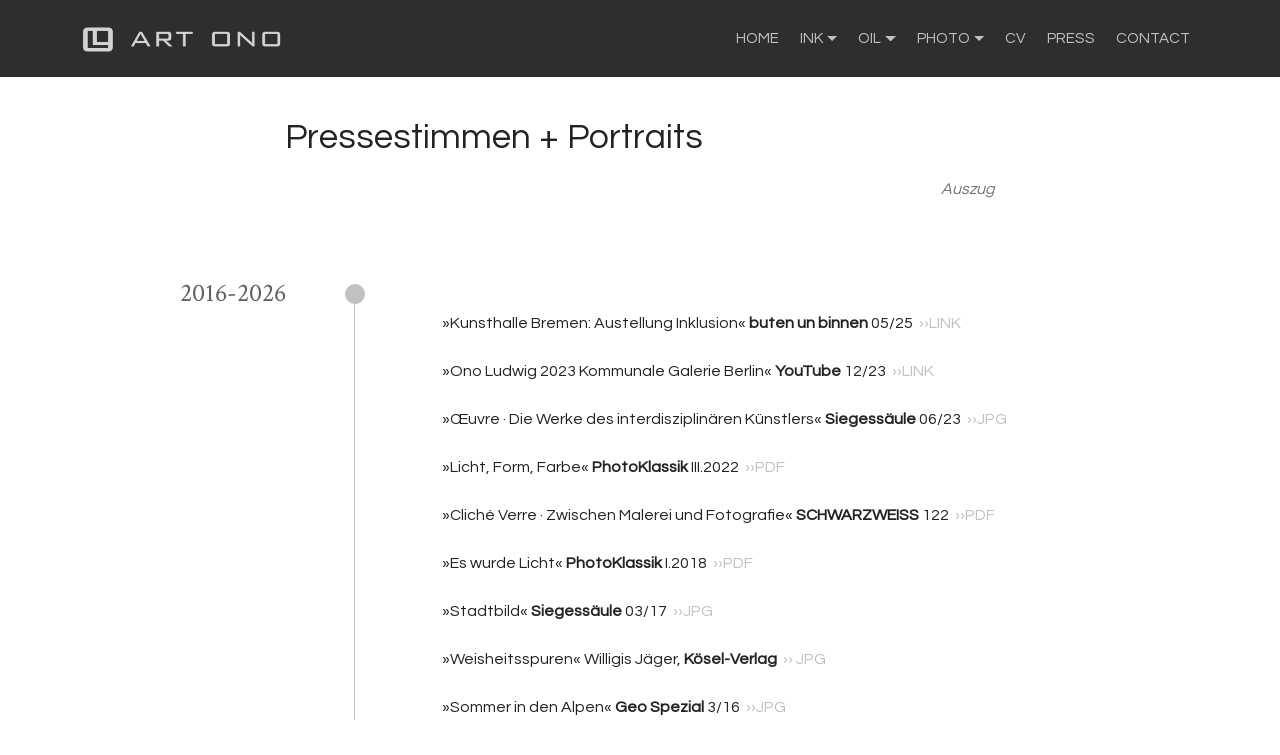

--- FILE ---
content_type: text/html
request_url: https://ono-ludwig.de/press.html
body_size: 27581
content:
<!DOCTYPE html>
<html  >
<head>
  <!-- Site made with Mobirise Website Builder v4.12.4, https://mobirise.com -->
  <meta charset="UTF-8">
  <meta http-equiv="X-UA-Compatible" content="IE=edge">
  <meta name="generator" content="Mobirise v4.12.4, mobirise.com">
  <meta name="viewport" content="width=device-width, initial-scale=1, minimum-scale=1">
  <link rel="shortcut icon" href="assets/images/favicon-grau-19x19-1.png" type="image/x-icon">
  <meta name="description" content="">
  
  
  <title>ONO LUDWIG » PRESS / Kunst // ART ONO BERLIN</title>
  <link rel="stylesheet" href="assets/web/assets/mobirise-icons/mobirise-icons.css">
  <link rel="stylesheet" href="assets/bootstrap/css/bootstrap.min.css">
  <link rel="stylesheet" href="assets/bootstrap/css/bootstrap-grid.min.css">
  <link rel="stylesheet" href="assets/bootstrap/css/bootstrap-reboot.min.css">
  <link rel="stylesheet" href="assets/tether/tether.min.css">
  <link rel="stylesheet" href="assets/dropdown/css/style.css">
  <link rel="stylesheet" href="assets/animatecss/animate.min.css">
  <link rel="stylesheet" href="assets/shopping-cart/minicart-theme.css">
  <link rel="stylesheet" href="assets/theme/css/style.css">
  <link rel="preload" as="style" href="assets/mobirise/css/mbr-additional.css"><link rel="stylesheet" href="assets/mobirise/css/mbr-additional.css" type="text/css">
  
  
  <meta name="keywords" content="Ono, Ludwig, Ono Ludwig, Berlin, Zeichnungen auf Papier, Tusche, Ink, Inkwash, Chinesische Tusche, Chinese Ink, Indian Ink, Encre de Chine, Schellacktusche, Chinapapier, Seidenpapier, Büttenpapier, Hahnemühlepapier, Tuschebilder, Malerei, Illustration, Lettering, Based on Paper, Pinselstriche, Tusche auf Bütten, Die Tinte, Schwarze Tusche, Flow, DIY-Tinte, Inkflow, Flood, Tusche und Feder, Schellack, LAMY Kugelschreiberminen Tusche, Tuschekalligraphie, Tuschemalerei, Nichtfarbe auf weißem Büttenpapier, Kontraste aus Hell und Dunkel, Schwarz und Weiss, Diffusion und Farbdichte, Kaleidoskop an Seelenzuständen, entstehen dynamische, bildgestalterische Prozesse, Tusche und Wasser, Dualismen: Zwischen Euphorie und Ablehnung, Thema der Dualität – von Dunkel und Licht, Innen und Außen, Vergangenheit und Zukunft, Tuschearbeit Seelische Trauma, bildhaften Tiefen, Schwarz & Weiß, Kalligrafie- und Zeichentusche, Aufmalen, Russtinte, Pergament- oder Papieroberfläche, Lichtbeständigkeit, Chinese Ink, Chinatusche, Kalligraphie, Öle, Gummi, Fischleim">
  <meta name="audience" content="Alle">
  <meta name="robots" content="index, follow">
  <meta name="revisit-after" content="7 days">
  <meta name="author" content="Ono Ludwig">
  <meta name="copyright" content="Inhalte und Gestaltung: Ono Ludwig &copy; 2020 - https://www.ono-ludwig.de/">
  <meta name="language" content="deutsch, de">
  <meta name="page-topic" content="Malerei, Kunst, künstlerische Fotografie">
  <meta name="page-type" content="Private Homepage">
</head>
<body>
<script>var shopcartSettings = {"shopcart_top_offset":120,"side_offset":20,"site_width":1150,"shopcart_icon_color":"#FFFFFF","shopcart_back_color":"#ffffff","shopcart_icon_size":5,"sc_count_color":"#FFFFFF","sc_count_back_color":"#ffffff","sc_count_size":5,"checkout_button":"Check out with"};</script>
  <section class="menu cid-qBZafyUH0E" once="menu" id="menu1-3x">

    

    <nav class="navbar navbar-expand beta-menu navbar-dropdown align-items-center navbar-fixed-top navbar-toggleable-sm">
        <button class="navbar-toggler navbar-toggler-right" type="button" data-toggle="collapse" data-target="#navbarSupportedContent" aria-controls="navbarSupportedContent" aria-expanded="false" aria-label="Toggle navigation">
            <div class="hamburger">
                <span></span>
                <span></span>
                <span></span>
                <span></span>
            </div>
        </button>
        <div class="menu-logo">
            <div class="navbar-brand">
                <span class="navbar-logo">
                    <a href="#top">
                         <img src="assets/images/ol-logo-art-ono-4-404x121.png" alt="LOGO ART ONO" title="Zum Seitenanfang" style="height: 3.8rem;">
                    </a>
                </span>
                
            </div>
        </div>
        <div class="collapse navbar-collapse" id="navbarSupportedContent">
            <ul class="navbar-nav nav-dropdown nav-right" data-app-modern-menu="true"><li class="nav-item"><a class="nav-link link text-primary display-4" href="index.html" title="HOME">HOME</a></li>
               <li class="nav-item dropdown"><a class="nav-link link text-primary dropdown-toggle display-4" href="ink_resonanz.html" title="INK" data-toggle="dropdown-submenu" aria-expanded="false">INK</a><div class="dropdown-menu"><a class="text-primary dropdown-item display-4" href="ink_resonanz.html" title="RESONANZ" aria-expanded="true">RESONANZ</a><a class="text-primary dropdown-item align-left display-4" href="ink_darklands.html" title="DARKLANDS" aria-expanded="false">DARKLANDS</a><a class="text-primary dropdown-item align-left display-4" href="ink_quadratkreis.html" title="QUADRAT &amp; KREIS" aria-expanded="true">QUADRAT &amp; KREIS</a></div></li>
                <li class="nav-item dropdown"><a class="nav-link link text-primary dropdown-toggle display-4" href="oil_lacrimosa.html" title="OIL" data-toggle="dropdown-submenu" aria-expanded="false">OIL</a><div class="dropdown-menu"><a class="text-primary dropdown-item display-4" href="oil_lacrimosa.html" title="LACRIMOSA">LACRIMOSA</a><a class="text-primary dropdown-item display-4" href="oil_trans-lux.html" title="TRANS - LUX">TRANS - LUX</a><a class="text-primary dropdown-item display-4" href="oil_noesis_xvi.html" title="NOESIS XVI">NOESIS XVI</a><a class="text-primary dropdown-item display-4" href="oil_vita_post_vitam.html" title="NOESIS XVI">VITA POST VITAM</a></div></li>
                <li class="nav-item dropdown"><a class="nav-link link text-primary dropdown-toggle display-4" href="photo_clicheverre.html" title="PHOTO" data-toggle="dropdown-submenu" aria-expanded="false">PHOTO</a><div class="dropdown-menu"><a class="text-primary dropdown-item display-4" href="photo_trans.html" title="TRANS" aria-expanded="false">TRANS</a><a class="text-primary dropdown-item display-4" href="photo_lovingthealien.html" title="LOVING THE ALIEN">LOVING THE ALIEN</a><a class="text-primary dropdown-item display-4" href="photo_multipleI.html" title="MULTIPLE I" aria-expanded="false">MULTIPLE I</a><a class="text-primary dropdown-item display-4" href="photo_lichtformfarbe.html" title="LICHT, FORM, FARBE" aria-expanded="false">LICHT, FORM, FARBE</a></div></li>
               <li class="nav-item"><a class="nav-link link text-primary display-4" href="cv.html" title="CV">CV</a></li>
               <li class="nav-item"><a class="nav-link link text-primary display-4" href="press.html" title="PRESS">PRESS</a></li>
               <li class="nav-item"><a class="nav-link link text-primary display-4" href="contact.html" title="CONTACT">CONTACT</a></li></ul>
            
        </div>
    </nav>
</section>

<section class="engine"><a href="https://mobirise.info/n">free simple site templates</a></section><section class="mbr-section content4 cid-qC0TzQgcZg" id="content4-3y">

    

    <div class="container">
        <div class="media-container-row">
            <div class="title col-12 col-md-8">
                <h2 class="align-center pb-3 mbr-fonts-style display-2">Pressestimmen + Portraits</h2>
                <h3 class="mbr-section-subtitle align-center mbr-light mbr-fonts-style display-7"><em>Auszug</em></h3>
                
            </div>
        </div>
    </div>
</section>

<section class="timeline1 cid-qC7UdTe0Hf" id="timeline1-44">

    

    

    <div class="container-fluid align-center">
        
        
        

        <div class="container timelines-container pt-5" mbri-timelines="">
            <div class="row timeline-element first-separline separline">      
                 <div class="timeline-date-panel col-xs-12 col-md-3 align-left">         
                    <div class="time-line-date-content">
                        <p class="mbr-timeline-date mbr-fonts-style display-5">2016-2026</p>
                    </div>
                </div>
                <span class="iconBackground"></span>
                <div class="col-xs-12 col-md-9">
                    <div class="timeline-text-content">
                        <h4 class="mbr-timeline-title pb-3 mbr-fonts-style display-7">&nbsp;</h4>
                        
                        <p class="mbr-timeline-text mbr-fonts-style display-7">»Kunsthalle Bremen: Austellung Inklusion« <strong>buten un binnen</strong> 05/25 &nbsp;<a href="https://www.butenunbinnen.de/videos/kunsthalle-austellung-inklusion-100.html" target="_blank" class="text-primary" title="Film ansehen">››LINK</a><br>
                            <br>
                            »Ono Ludwig 2023 Kommunale Galerie Berlin« <strong>YouTube</strong> 12/23 &nbsp;<a href="https://www.youtube.com/watch?v=8wDE-pygBDQ" target="_blank" class="text-primary" title="Film ansehen">››LINK</a><br>
                            <br>
                            »Œuvre · Die Werke des interdisziplinären Künstlers« <strong>Siegessäule</strong> 06/23 &nbsp;<a href="https://www.ono-ludwig.de/press/Siegessaeule_06-2023.jpg" target="_blank" class="text-primary" title="PDF ansehen">››JPG</a><br>
                            <br>
                            »Licht, Form, Farbe« <strong>PhotoKlassik</strong> III.2022 &nbsp;<a href="https://www.ono-ludwig.de/press/PhotoKlassik_3-2022.pdf" target="_blank" class="text-primary" title="PDF ansehen">››PDF</a><br><br>»Cliché Verre · Zwischen Malerei und Fotografie«&nbsp;<strong>SCHWARZWEISS</strong> 122 &nbsp;<a href="https://www.ono-ludwig.de/press/Schwarzweiss122_02-2018.pdf" target="_blank" class="text-primary" title="PDF ansehen">››PDF</a><br>
                            <br>
                            »Es wurde Licht« <strong>PhotoKlassik</strong> I.2018&nbsp; <a href="https://www.ono-ludwig.de/press/PhotoKlassik_1-2018.pdf" target="_blank" class="text-primary" title="PDF ansehen">››PDF</a><br>
                            <br>
                            »Stadtbild« <strong>Siegessäule</strong> 03/17&nbsp; <a href="https://www.ono-ludwig.de/press/Siegessaeule_03-2017.jpg" target="_blank" class="text-primary" title="Bild ansehen">››JPG</a><br>
                            <br>
                            »Weisheitsspuren« Willigis Jäger, <strong>Kösel-Verlag</strong>&nbsp; <a href="https://www.ono-ludwig.de/press/Weisheitsspuren_Koesel-Verlag_5-2017.jpg" target="_blank" class="text-primary" title="Bild ansehen">›› JPG</a><br>
                            <br>
                            »Sommer in den Alpen« <strong>Geo Spezial</strong> 3/16 &nbsp;<a href="https://www.ono-ludwig.de/press/SommerInDenAlpen_GeoSpezial_3-2016.jpg" target="_blank" class="text-primary" title="Bild ansehen">››JPG</a></p>
                     </div>
                </div>
            </div>

            <div class="row timeline-element  separline">
                <div class="timeline-date-panel col-xs-12 col-md-3 align-left">
                    <div class="time-line-date-content">
                        <p class="mbr-timeline-date mbr-fonts-style display-5">2014-2015</p>
                    </div>
                </div>
                <span class="iconBackground"></span>
                <div class="col-xs-12 col-md-9">
                    <div class="timeline-text-content">
                        <h4 class="mbr-timeline-title pb-3 mbr-fonts-style display-5">&nbsp;</h4>
                        
                        <p class="mbr-timeline-text mbr-fonts-style display-7">»Stadtbild«&nbsp;<strong>Siegessäule</strong> 12/15&nbsp; <a href="https://www.ono-ludwig.de/press/Siegessaeule_12-2015.jpg" target="_blank" class="text-primary" title="Bild ansehen">››JPG</a><br><br>»Niemand flieht ohne Grund«&nbsp;<strong>Siegessäule</strong> 10/15&nbsp; <a href="https://www.ono-ludwig.de/press/Siegessaeule_10-2015.jpg" target="_blank" class="text-primary" title="Bild ansehen">››JPG</a><br><br>»Konkret Licht« <strong>PhotoKlassik</strong> IV.2015&nbsp; <a href="https://www.ono-ludwig.de/press/PhotoKlassik_4-2015.pdf" target="_blank" class="text-primary" title="PDF ansehen">››PDF</a><br><br>»Blumen &amp; Tiere«&nbsp;<strong>SCHWARZWEISS</strong> 106&nbsp; <a href="https://www.ono-ludwig.de/press/Schwarzweiss106_06-2015.pdf" target="_blank" class="text-primary" title="PDF ansehen">››PDF</a><br><br>»Blumen-Portraits« <strong>edition Männertreu</strong> &nbsp;<a href="http://www.massivhaus-berlin.com/tischkalender-2015-eingetroffen-blumen-portraits-von-ono-ludwig/" target="_blank" class="text-primary" title="Link zur edition Männertreu">››LINK</a><br><br>»Geschichte meets Merchandising« <strong>Siegessäule</strong> 11/14&nbsp; <a href="https://www.ono-ludwig.de/press/Siegessaeule_11-2014.jpg" target="_blank" class="text-primary" title="Bild ansehen">››JPG</a><br><br>»Wellness, Wahn und Würde« <strong>Landwirtschaftliches Wochenblatt</strong>&nbsp; <a href="https://www.ono-ludwig.de/press/Landwirtschaftl_Wochenblatt_09-2014.jpg" target="_blank" class="text-primary" title="Bild ansehen">››JPG</a><br><br>»Foto des Monats« <strong>Siegessäule</strong> 09/14&nbsp; <a href="https://www.ono-ludwig.de/press/Siegessaeule_09-2014.jpg" target="_blank" class="text-primary" title="Bild ansehen">››JPG</a><br><br>»Körperkulte« <strong>Münsterland Magazin</strong>&nbsp; <a href="https://www.ono-ludwig.de/press/MuensterlandMagazin_Sommer-2014.jpg" target="_blank" class="text-primary" title="Bild ansehen">››JPG</a><br><br>»Geister &amp; Dämonen« <strong>PhotoKlassik</strong> I.2014&nbsp; <a href="https://www.ono-ludwig.de/press/PhotoKlassik_1-2014.pdf" target="_blank" class="text-primary" title="PDF ansehen">››PDF</a></p>
                    </div>
                </div>
            </div> 

            <div class="row timeline-element separline">
                <div class="timeline-date-panel col-xs-12 col-md-3 align-left">
                    <div class="time-line-date-content">
                        <p class="mbr-timeline-date mbr-fonts-style display-5">2012-2013</p>
                    </div>
                </div>
                <span class="iconBackground"></span>
                <div class="col-xs-12 col-md-9">
                    <div class="timeline-text-content">
                        <h4 class="mbr-timeline-title pb-3 mbr-fonts-style display-5">&nbsp;</h4>
                              
                        <p class="mbr-timeline-text mbr-fonts-style display-7">»Sinnliche Wahrnehmung an der Zusam« <strong>Augsburger Allgemeine</strong>&nbsp; <a href="https://www.ono-ludwig.de/press/AugsburgerAllgemeine_11-2013.jpg" target="_blank" class="text-primary" title="Bild ansehen">››JPG</a><br><br>»Tote Tiere zum Leben erweckt« <strong>Augsburger Allgemeine</strong>&nbsp; <a href="https://www.ono-ludwig.de/press/AugsburgerAllgemeine_10-2013.jpg" target="_blank" class="text-primary" title="Bild ansehen">›› JPG</a><br><br>»Bei mir geht es um realen Horror« <strong>taz</strong>&nbsp; <a href="https://www.ono-ludwig.de/press/taz_10-2013.pdf" target="_blank" class="text-primary" title="PDF ansehen">››PDF</a><br><br>»Ikonen und Helden Werkschau 15 Jahre analoge Portraitfotografie« <strong>Brennpunkt</strong>&nbsp; <a href="https://www.ono-ludwig.de/press/Brennpunkt_3-2013.jpg" target="_blank" class="text-primary" title="Bild ansehen">››JPG</a><br><br>»Gesichter und ihre Geschichten« <strong>Westfälische Nachtrichten</strong>&nbsp; <a href="https://www.wn.de/Muenster/Kultur/2013/07/Neue-Ausstellung-bei-der-Friedrich-Hundt-Gesellschaft-Gesichter-und-ihre-Geschichten" target="_blank" class="text-primary" title="Link zu den Westfälischen Nachrichten">››LINK</a><br><br>»Ein Kreuzweg in 15 Bildern« <strong>Hamburger WochenBlatt</strong>&nbsp; <a href="https://www.ono-ludwig.de/press/HHWochenBlatt_05-2013.pdf" target="_blank" class="text-primary" title="PDF ansehen">››PDF</a><br><br>»Im Spiegel des Ichs« <strong>PhotoKlassik</strong> 2.2013&nbsp; <a href="https://www.ono-ludwig.de/press/PhotoKlassik_2-2013.pdf" target="_blank" class="text-primary" title="PDF ansehen">››PDF</a><br><br>»Ono Ludwig« <strong>Format 66</strong>&nbsp; <a href="https://www.ono-ludwig.de/press/format66_2012.jpg" target="_blank" class="text-primary" title="Bild ansehen">››JPG</a><br><br>»Digibilder sind mir zu willkürlich«&nbsp;<strong>Der Tagesspiegel &nbsp;</strong><a href="https://www.tagesspiegel.de/kultur/interview-mit-ono-ludwig-digibilder-sind-mir-zu-willkuerlich/7271332.html" target="_blank" class="text-primary" title="Link zum Tagesspiegel">››LINK</a><br><br>»Mitten im Bildersturm« <strong>tip Berlin</strong>&nbsp; <a href="https://www.ono-ludwig.de/press/tipBerlin_10-2012.pdf" target="_blank" class="text-primary" title="PDF ansehen">››PDF</a><br><br>»Multiple I« <strong>Brennpunkt</strong>&nbsp; <a href="https://www.ono-ludwig.de/press/Brennpunkt_4-2012.jpg" target="_blank" class="text-primary" title="Bild ansehen">››JPG</a><br><br>»IDENTITY 2012« Video von <strong>Transporter Kultury</strong>&nbsp; <a href="https://youtu.be/lvVU7JZ2908" target="_blank" class="text-primary" title="Link zum Transporter Kultury Video">››LINK</a><br><br>»Schneelandschaften« <strong>NaturFoto</strong>&nbsp; <a href="https://www.ono-ludwig.de/press/NaturFoto_01-2012.pdf" target="_blank" class="text-primary" title="PDF ansehen">››PDF</a></p>
                    </div>
                </div>
            </div>

            <div class="row timeline-element  separline">
                <div class="timeline-date-panel col-xs-12 col-md-3 align-left">
                    <div class="time-line-date-content">
                        <p class="mbr-timeline-date mbr-fonts-style display-5">2010-2011</p>
                    </div>
                </div>
                <span class="iconBackground"></span>
                <div class="col-xs-12 col-md-9">
                    <div class="timeline-text-content">
                        <h4 class="mbr-timeline-title pb-3 mbr-fonts-style display-5">&nbsp;</h4>
                        
                        <p class="mbr-timeline-text mbr-fonts-style display-7">»Fotografie mit der Camera Obscura«&nbsp;<strong>SCHWARZWEISS&nbsp;</strong>83 &nbsp;<a href="https://www.ono-ludwig.de/press/Schwarzweiss83_08-2011.pdf" target="_blank" class="text-primary" title="PDF ansehen">››PDF</a><br><br>»The FACE« <strong>Photographer</strong>.Ru &nbsp;<a href="https://www.ono-ludwig.de/press/TheFACE_PhotographerRu_02-2011.pdf" target="_blank" class="text-primary" title="PDF ansehen">››PDF</a><br><br>»L'homme« <strong>VISAVISphoto</strong>.com &nbsp;<a href="https://www.visavisphoto.com/archives2010/ludwig_april10.html" target="_blank" class="text-primary" title="Link zu VISAVISphoto">››LINK</a><br><br>»Blinddate mit Kamera« <strong>fine art printer</strong>&nbsp; <a href="https://www.ono-ludwig.de/press/fineartprinter_01-2010.pdf" target="_blank" class="text-primary" title="PDF ansehen">››PDF</a><br><br>»Twisted« <strong>MATE Magazin</strong>&nbsp; <a href="https://www.ono-ludwig.de/press/MATE_Magazin_01-2010.pdf" target="_blank" class="text-primary" title="PDF ansehen">››PDF</a></p>
                    </div>
                </div>
            </div>

            <div class="row timeline-element separline">
                <div class="timeline-date-panel col-xs-12 col-md-3 align-left">
                    <div class="time-line-date-content">
                        <p class="mbr-timeline-date mbr-fonts-style display-5">2008-2009</p>
                    </div>
                </div>
                <span class="iconBackground"></span>
                <div class="col-xs-12 col-md-9">
                    <div class="timeline-text-content">
                        <h4 class="mbr-timeline-title pb-3 mbr-fonts-style display-5">&nbsp;</h4>
                        
                        <p class="mbr-timeline-text mbr-fonts-style display-7">»Nachgefragt« <strong>blu media</strong>&nbsp; <a href="https://www.ono-ludwig.de/press/blumedia_12-2009.pdf" target="_blank" class="text-primary" title="PDF ansehen">››PDF</a><br><br>»déjà vu« <strong>SCHWARZWEISS</strong> 69 &nbsp;<a href="https://www.ono-ludwig.de/press/Schwarzweiss69_04-2009.pdf" target="_blank" class="text-primary" title="PDF ansehen">››PDF</a><br><br>»amour fou« <strong>Das Magazin</strong>&nbsp; <a href="https://www.ono-ludwig.de/press/DasMagazin_04-2009.pdf" target="_blank" class="text-primary" title="PDF ansehen">››PDF</a><br><br>»BEFORE AND AFTER« <strong>Ost Gallery</strong>&nbsp; <a href="https://www.ono-ludwig.de/press/OstGallery_01-2009.pdf" target="_blank" class="text-primary" title="PDF ansehen">››PDF</a><br><br>»Museum im Museum« <strong>Westfälische Nachrichten</strong>&nbsp; <a href="https://www.wn.de/Muensterland/Kreis-Warendorf/Telgte/2008/08/Telgte-Museum-im-Museum" target="_blank" class="text-primary" title="Link zu den Westfälischen Nachrichten">››LINK</a><br><br>»24 Stunden Aktionskunst« <strong>Westfälische Nachrichten</strong>&nbsp; <a href="https://www.ono-ludwig.de/press/WestfaelischeNachrichten_08-2008.pdf" target="_blank" class="text-primary" title="PDF ansehen">››PDF</a><br><br>»Keine Helden · Keine Götter« <strong>Jackwerth Verlag</strong>&nbsp; <a href="https://www.ono-ludwig.de/press/Jackwerth_04-2008.pdf" target="_blank" class="text-primary" title="PDF ansehen">››PDF</a><br><br>»Was soll ich draußen?« <strong>Der Tagesspiegel</strong>&nbsp; <a href="https://www.tagesspiegel.de/kultur/was-soll-ich-draussen/1193726.html" target="_blank" class="text-primary" title="Link zum Tagesspiegel">››LINK</a><br><br>»We can be Heroes, just for one Day« <strong>Brennpunkt</strong>&nbsp; <a href="https://www.ono-ludwig.de/press/Brennpunkt_2-2008.jpg" target="_blank" class="text-primary" title="Bild ansehen">››JPG</a></p>
                    </div>
                </div>
            </div>


            <div class="row timeline-element">
                <div class="timeline-date-panel col-xs-12 col-md-3 align-left">
                    <div class="time-line-date-content">
                       <p class="mbr-timeline-date mbr-fonts-style display-5">1998-2007</p>
                    </div>
                </div>
                <span class="iconBackground"></span>
                <div class="col-xs-12 col-md-9">
                    <div class="timeline-text-content">
                        <h4 class="mbr-timeline-title pb-3 mbr-fonts-style display-5">&nbsp;</h4>
                        
                        <p class="mbr-timeline-text mbr-fonts-style display-7">»Vater &amp; Sohn und ihre Sicht auf den Kreuzweg« <strong>Westfälische Nachrichten</strong>&nbsp; <a href="https://www.ono-ludwig.de/press/WestfaelischeNachrichten_03-2007.pdf" target="_blank" class="text-primary" title="PDF ansehen">››PDF</a><br><br>»Blickwechsel« <strong>Das Magazin</strong>&nbsp; <a href="https://www.ono-ludwig.de/press/DasMagazin_10-2006.pdf" target="_blank" class="text-primary" title="PDF ansehen">››PDF</a><br><br>»Durchzug 5« <strong>Sergej Medien- &amp; Verlag</strong>&nbsp; <a href="https://www.ono-ludwig.de/press/Sergej_02-2006.pdf" target="_blank" class="text-primary" title="PDF ansehen">››PDF</a><br><br>»Kunst für Passanten« <strong>Berliner Morgenpost</strong>&nbsp; <a href="https://www.ono-ludwig.de/press/BerlinerMorgenpost_01-2006.pdf" target="_blank" class="text-primary" title="PDF ansehen">››PDF</a><br><br>»Proudflesh« <strong>Sergej</strong>&nbsp; <a href="https://www.ono-ludwig.de/press/Sergej_12-2005.pdf" target="_blank" class="text-primary" title="PDF ansehen">››PDF</a><br><br>»Bilder einer Beziehung« <strong>Münstersche Zeitung</strong>&nbsp; <a href="https://www.ono-ludwig.de/press/MuensterscheZeitung_10-2005.pdf" target="_blank" class="text-primary" title="PDF ansehen">››PDF</a><br><br>»Restraining Order« <strong>blue Magazine</strong>/Australien &nbsp;<a href="https://www.ono-ludwig.de/press/blueMagazine58_09-2005.pdf" target="_blank" class="text-primary" title="PDF ansehen">››PDF</a><br><br>»IK ONO« <strong>Sergej</strong>&nbsp; <a href="https://www.ono-ludwig.de/press/Sergej_11-2004.pdf" target="_blank" class="text-primary" title="PDF ansehen">››PDF</a><br><br>»Blickrichtung« <strong>TIP-Guide</strong>&nbsp; <a href="https://www.ono-ludwig.de/press/TIPGuide_06-2004.pdf" target="_blank" class="text-primary" title="PDF ansehen">››PDF</a></p>
                    </div>
                </div>
            </div>

            

            

            

            

            

            
        </div>
    </div>
</section>

<section class="cid-scyD9rxUEf" id="footer1-8e">

    

    

    <div class="container">
        <div class="media-container-row content text-white">
            <div class="col-12 col-md-3">
                <div class="media-wrap">
                    <a href="index.html">
                        <img src="assets/images/ol-logo-weiss.gif" alt="Logo" title="Home">
                    </a>
                </div>
            </div>
            <div class="col-12 col-md-3 mbr-fonts-style display-7">
                <h5 class="pb-3">Address</h5>
                <p class="mbr-text">Sigmaringer Str. 15 <br>10713 Berlin (Germany)<br></p>
            </div>
            <div class="col-12 col-md-3 mbr-fonts-style display-7">
                <h5 class="pb-3">Contacts</h5>
                <p class="mbr-text">FON: +49 163 7334998<br>MAIL: kunst(@)ono-ludwig(.)de<br></p>
            </div>
        </div>
        <div class="footer-lower">
            <div class="media-container-row mbr-white">
                <div class="col-sm-12 copyright">
                    <hr>
                    <p align="right" class="mbr-text mbr-fonts-style display-7"><small>© ONO LUDWIG</small></p>
                </div>
            </div>
        </div>
    </div>
</section>

<section once="" class="cid-qFc06TSizo mbr-reveal" id="footer6-62">

    

    

    <div class="container">
        <div class="media-container-row align-center mbr-white">
            <div class="col-12">
                <p class="mbr-text mb-0 mbr-fonts-style display-7"></p>
            </div>
        </div>
    </div>
</section>


  <script src="assets/web/assets/jquery/jquery.min.js"></script>
  <script src="assets/popper/popper.min.js"></script>
  <script src="assets/bootstrap/js/bootstrap.min.js"></script>
  <script src="assets/tether/tether.min.js"></script>
  <script src="assets/smoothscroll/smooth-scroll.js"></script>
  <script src="assets/dropdown/js/nav-dropdown.js"></script>
  <script src="assets/dropdown/js/navbar-dropdown.js"></script>
  <script src="assets/touchswipe/jquery.touch-swipe.min.js"></script>
  <script src="assets/viewportchecker/jquery.viewportchecker.js"></script>
  <script src="assets/shopping-cart/minicart.js"></script>
  <script src="assets/shopping-cart/jquery.easing.min.js"></script>
  <script src="assets/shopping-cart/minicart-customizer.js"></script>
  <script src="assets/theme/js/script.js"></script>
  
  
  <input name="animation" type="hidden">
  </body>
</html>

--- FILE ---
content_type: text/css
request_url: https://ono-ludwig.de/assets/mobirise/css/mbr-additional.css
body_size: 227789
content:
@import url(https://fonts.googleapis.com/css?family=Play:400,700&display=swap);
@import url(https://fonts.googleapis.com/css?family=Questrial:400&display=swap);
@import url(https://fonts.googleapis.com/css?family=Crimson+Text:400,400i,600,600i,700,700i&display=swap);





body {
  font-family: Rubik;
}
.display-1 {
  font-family: 'Play', sans-serif;
  font-size: 1rem;
  font-display: swap;
}
.display-1 > .mbr-iconfont {
  font-size: 1.6rem;
}
.display-2 {
  font-family: 'Questrial', sans-serif;
  font-size: 2.2rem;
  font-display: swap;
}
.display-2 > .mbr-iconfont {
  font-size: 3.52rem;
}
.display-4 {
  font-family: 'Questrial', sans-serif;
  font-size: 0.95rem;
  font-display: swap;
}
.display-4 > .mbr-iconfont {
  font-size: 1.52rem;
}
.display-5 {
  font-family: 'Crimson Text', serif;
  font-size: 1.65rem;
  font-display: swap;
}
.display-5 > .mbr-iconfont {
  font-size: 2.64rem;
}
.display-7 {
  font-family: 'Questrial', sans-serif;
  font-size: 1rem;
  font-display: swap;
}
.display-7 > .mbr-iconfont {
  font-size: 1.6rem;
}
/* ---- Fluid typography for mobile devices ---- */
/* 1.4 - font scale ratio ( bootstrap == 1.42857 ) */
/* 100vw - current viewport width */
/* (48 - 20)  48 == 48rem == 768px, 20 == 20rem == 320px(minimal supported viewport) */
/* 0.65 - min scale variable, may vary */
@media (max-width: 768px) {
  .display-1 {
    font-size: 0.8rem;
    font-size: calc( 1rem + (1 - 1) * ((100vw - 20rem) / (48 - 20)));
    line-height: calc( 1.4 * (1rem + (1 - 1) * ((100vw - 20rem) / (48 - 20))));
  }
  .display-2 {
    font-size: 1.76rem;
    font-size: calc( 1.42rem + (2.2 - 1.42) * ((100vw - 20rem) / (48 - 20)));
    line-height: calc( 1.4 * (1.42rem + (2.2 - 1.42) * ((100vw - 20rem) / (48 - 20))));
  }
  .display-4 {
    font-size: 0.76rem;
    font-size: calc( 0.9824999999999999rem + (0.95 - 0.9824999999999999) * ((100vw - 20rem) / (48 - 20)));
    line-height: calc( 1.4 * (0.9824999999999999rem + (0.95 - 0.9824999999999999) * ((100vw - 20rem) / (48 - 20))));
  }
  .display-5 {
    font-size: 1.32rem;
    font-size: calc( 1.2275rem + (1.65 - 1.2275) * ((100vw - 20rem) / (48 - 20)));
    line-height: calc( 1.4 * (1.2275rem + (1.65 - 1.2275) * ((100vw - 20rem) / (48 - 20))));
  }
}
/* Buttons */
.btn {
  padding: 1rem 3rem;
  border-radius: 3px;
}
.btn-sm {
  padding: 0.6rem 1.5rem;
  border-radius: 3px;
}
.btn-md {
  padding: 1rem 3rem;
  border-radius: 3px;
}
.btn-lg {
  padding: 1.2rem 3.2rem;
  border-radius: 3px;
}
.bg-primary {
  background-color: #c1c1c1 !important;
}
.bg-success {
  background-color: #f7ed4a !important;
}
.bg-info {
  background-color: #82786e !important;
}
.bg-warning {
  background-color: #879a9f !important;
}
.bg-danger {
  background-color: #b1a374 !important;
}
.btn-primary,
.btn-primary:active {
  background-color: #c1c1c1 !important;
  border-color: #c1c1c1 !important;
  color: #ffffff !important;
}
.btn-primary:hover,
.btn-primary:focus,
.btn-primary.focus,
.btn-primary.active {
  color: #ffffff !important;
  background-color: #9b9b9b !important;
  border-color: #9b9b9b !important;
}
.btn-primary.disabled,
.btn-primary:disabled {
  color: #ffffff !important;
  background-color: #9b9b9b !important;
  border-color: #9b9b9b !important;
}
.btn-secondary,
.btn-secondary:active {
  background-color: #ff3366 !important;
  border-color: #ff3366 !important;
  color: #ffffff !important;
}
.btn-secondary:hover,
.btn-secondary:focus,
.btn-secondary.focus,
.btn-secondary.active {
  color: #ffffff !important;
  background-color: #e50039 !important;
  border-color: #e50039 !important;
}
.btn-secondary.disabled,
.btn-secondary:disabled {
  color: #ffffff !important;
  background-color: #e50039 !important;
  border-color: #e50039 !important;
}
.btn-info,
.btn-info:active {
  background-color: #82786e !important;
  border-color: #82786e !important;
  color: #ffffff !important;
}
.btn-info:hover,
.btn-info:focus,
.btn-info.focus,
.btn-info.active {
  color: #ffffff !important;
  background-color: #59524b !important;
  border-color: #59524b !important;
}
.btn-info.disabled,
.btn-info:disabled {
  color: #ffffff !important;
  background-color: #59524b !important;
  border-color: #59524b !important;
}
.btn-success,
.btn-success:active {
  background-color: #f7ed4a !important;
  border-color: #f7ed4a !important;
  color: #3f3c03 !important;
}
.btn-success:hover,
.btn-success:focus,
.btn-success.focus,
.btn-success.active {
  color: #3f3c03 !important;
  background-color: #eadd0a !important;
  border-color: #eadd0a !important;
}
.btn-success.disabled,
.btn-success:disabled {
  color: #3f3c03 !important;
  background-color: #eadd0a !important;
  border-color: #eadd0a !important;
}
.btn-warning,
.btn-warning:active {
  background-color: #879a9f !important;
  border-color: #879a9f !important;
  color: #ffffff !important;
}
.btn-warning:hover,
.btn-warning:focus,
.btn-warning.focus,
.btn-warning.active {
  color: #ffffff !important;
  background-color: #617479 !important;
  border-color: #617479 !important;
}
.btn-warning.disabled,
.btn-warning:disabled {
  color: #ffffff !important;
  background-color: #617479 !important;
  border-color: #617479 !important;
}
.btn-danger,
.btn-danger:active {
  background-color: #b1a374 !important;
  border-color: #b1a374 !important;
  color: #ffffff !important;
}
.btn-danger:hover,
.btn-danger:focus,
.btn-danger.focus,
.btn-danger.active {
  color: #ffffff !important;
  background-color: #8b7d4e !important;
  border-color: #8b7d4e !important;
}
.btn-danger.disabled,
.btn-danger:disabled {
  color: #ffffff !important;
  background-color: #8b7d4e !important;
  border-color: #8b7d4e !important;
}
.btn-white {
  color: #333333 !important;
}
.btn-white,
.btn-white:active {
  background-color: #ffffff !important;
  border-color: #ffffff !important;
  color: #808080 !important;
}
.btn-white:hover,
.btn-white:focus,
.btn-white.focus,
.btn-white.active {
  color: #808080 !important;
  background-color: #d9d9d9 !important;
  border-color: #d9d9d9 !important;
}
.btn-white.disabled,
.btn-white:disabled {
  color: #808080 !important;
  background-color: #d9d9d9 !important;
  border-color: #d9d9d9 !important;
}
.btn-black,
.btn-black:active {
  background-color: #333333 !important;
  border-color: #333333 !important;
  color: #ffffff !important;
}
.btn-black:hover,
.btn-black:focus,
.btn-black.focus,
.btn-black.active {
  color: #ffffff !important;
  background-color: #0d0d0d !important;
  border-color: #0d0d0d !important;
}
.btn-black.disabled,
.btn-black:disabled {
  color: #ffffff !important;
  background-color: #0d0d0d !important;
  border-color: #0d0d0d !important;
}
.btn-primary-outline,
.btn-primary-outline:active {
  background: none;
  border-color: #8e8e8e;
  color: #8e8e8e;
}
.btn-primary-outline:hover,
.btn-primary-outline:focus,
.btn-primary-outline.focus,
.btn-primary-outline.active {
  color: #ffffff;
  background-color: #c1c1c1;
  border-color: #c1c1c1;
}
.btn-primary-outline.disabled,
.btn-primary-outline:disabled {
  color: #ffffff !important;
  background-color: #c1c1c1 !important;
  border-color: #c1c1c1 !important;
}
.btn-secondary-outline,
.btn-secondary-outline:active {
  background: none;
  border-color: #cc0033;
  color: #cc0033;
}
.btn-secondary-outline:hover,
.btn-secondary-outline:focus,
.btn-secondary-outline.focus,
.btn-secondary-outline.active {
  color: #ffffff;
  background-color: #ff3366;
  border-color: #ff3366;
}
.btn-secondary-outline.disabled,
.btn-secondary-outline:disabled {
  color: #ffffff !important;
  background-color: #ff3366 !important;
  border-color: #ff3366 !important;
}
.btn-info-outline,
.btn-info-outline:active {
  background: none;
  border-color: #4b453f;
  color: #4b453f;
}
.btn-info-outline:hover,
.btn-info-outline:focus,
.btn-info-outline.focus,
.btn-info-outline.active {
  color: #ffffff;
  background-color: #82786e;
  border-color: #82786e;
}
.btn-info-outline.disabled,
.btn-info-outline:disabled {
  color: #ffffff !important;
  background-color: #82786e !important;
  border-color: #82786e !important;
}
.btn-success-outline,
.btn-success-outline:active {
  background: none;
  border-color: #d2c609;
  color: #d2c609;
}
.btn-success-outline:hover,
.btn-success-outline:focus,
.btn-success-outline.focus,
.btn-success-outline.active {
  color: #3f3c03;
  background-color: #f7ed4a;
  border-color: #f7ed4a;
}
.btn-success-outline.disabled,
.btn-success-outline:disabled {
  color: #3f3c03 !important;
  background-color: #f7ed4a !important;
  border-color: #f7ed4a !important;
}
.btn-warning-outline,
.btn-warning-outline:active {
  background: none;
  border-color: #55666b;
  color: #55666b;
}
.btn-warning-outline:hover,
.btn-warning-outline:focus,
.btn-warning-outline.focus,
.btn-warning-outline.active {
  color: #ffffff;
  background-color: #879a9f;
  border-color: #879a9f;
}
.btn-warning-outline.disabled,
.btn-warning-outline:disabled {
  color: #ffffff !important;
  background-color: #879a9f !important;
  border-color: #879a9f !important;
}
.btn-danger-outline,
.btn-danger-outline:active {
  background: none;
  border-color: #7a6e45;
  color: #7a6e45;
}
.btn-danger-outline:hover,
.btn-danger-outline:focus,
.btn-danger-outline.focus,
.btn-danger-outline.active {
  color: #ffffff;
  background-color: #b1a374;
  border-color: #b1a374;
}
.btn-danger-outline.disabled,
.btn-danger-outline:disabled {
  color: #ffffff !important;
  background-color: #b1a374 !important;
  border-color: #b1a374 !important;
}
.btn-black-outline,
.btn-black-outline:active {
  background: none;
  border-color: #000000;
  color: #000000;
}
.btn-black-outline:hover,
.btn-black-outline:focus,
.btn-black-outline.focus,
.btn-black-outline.active {
  color: #ffffff;
  background-color: #333333;
  border-color: #333333;
}
.btn-black-outline.disabled,
.btn-black-outline:disabled {
  color: #ffffff !important;
  background-color: #333333 !important;
  border-color: #333333 !important;
}
.btn-white-outline,
.btn-white-outline:active,
.btn-white-outline.active {
  background: none;
  border-color: #ffffff;
  color: #ffffff;
}
.btn-white-outline:hover,
.btn-white-outline:focus,
.btn-white-outline.focus {
  color: #333333;
  background-color: #ffffff;
  border-color: #ffffff;
}
.text-primary {
  color: #c1c1c1 !important;
}
.text-secondary {
  color: #ff3366 !important;
}
.text-success {
  color: #f7ed4a !important;
}
.text-info {
  color: #82786e !important;
}
.text-warning {
  color: #879a9f !important;
}
.text-danger {
  color: #b1a374 !important;
}
.text-white {
  color: #ffffff !important;
}
.text-black {
  color: #000000 !important;
}
a.text-primary:hover,
a.text-primary:focus {
  color: #8e8e8e !important;
}
a.text-secondary:hover,
a.text-secondary:focus {
  color: #cc0033 !important;
}
a.text-success:hover,
a.text-success:focus {
  color: #d2c609 !important;
}
a.text-info:hover,
a.text-info:focus {
  color: #4b453f !important;
}
a.text-warning:hover,
a.text-warning:focus {
  color: #55666b !important;
}
a.text-danger:hover,
a.text-danger:focus {
  color: #7a6e45 !important;
}
a.text-white:hover,
a.text-white:focus {
  color: #b3b3b3 !important;
}
a.text-black:hover,
a.text-black:focus {
  color: #4d4d4d !important;
}
.alert-success {
  background-color: #70c770;
}
.alert-info {
  background-color: #82786e;
}
.alert-warning {
  background-color: #879a9f;
}
.alert-danger {
  background-color: #b1a374;
}
.mbr-section-btn a.btn:not(.btn-form) {
  border-radius: 100px;
}
.mbr-section-btn a.btn:not(.btn-form):hover,
.mbr-section-btn a.btn:not(.btn-form):focus {
  box-shadow: none !important;
}
.mbr-section-btn a.btn:not(.btn-form):hover,
.mbr-section-btn a.btn:not(.btn-form):focus {
  box-shadow: 0 10px 40px 0 rgba(0, 0, 0, 0.2) !important;
  -webkit-box-shadow: 0 10px 40px 0 rgba(0, 0, 0, 0.2) !important;
}
.mbr-gallery-filter li a {
  border-radius: 100px !important;
}
.mbr-gallery-filter li.active .btn {
  background-color: #c1c1c1;
  border-color: #c1c1c1;
  color: #ffffff;
}
.mbr-gallery-filter li.active .btn:focus {
  box-shadow: none;
}
.nav-tabs .nav-link {
  border-radius: 100px !important;
}
a,
a:hover {
  color: #c1c1c1;
}
.mbr-plan-header.bg-primary .mbr-plan-subtitle,
.mbr-plan-header.bg-primary .mbr-plan-price-desc {
  color: #ffffff;
}
.mbr-plan-header.bg-success .mbr-plan-subtitle,
.mbr-plan-header.bg-success .mbr-plan-price-desc {
  color: #ffffff;
}
.mbr-plan-header.bg-info .mbr-plan-subtitle,
.mbr-plan-header.bg-info .mbr-plan-price-desc {
  color: #beb8b2;
}
.mbr-plan-header.bg-warning .mbr-plan-subtitle,
.mbr-plan-header.bg-warning .mbr-plan-price-desc {
  color: #ced6d8;
}
.mbr-plan-header.bg-danger .mbr-plan-subtitle,
.mbr-plan-header.bg-danger .mbr-plan-price-desc {
  color: #dfd9c6;
}
/* Scroll to top button*/
.scrollToTop_wraper {
  display: none;
}
.form-control {
  font-family: 'Questrial', sans-serif;
  font-size: 1rem;
  font-display: swap;
}
.form-control > .mbr-iconfont {
  font-size: 1.6rem;
}
blockquote {
  border-color: #c1c1c1;
}
/* Forms */
.mbr-form .btn {
  margin: .4rem 0;
}
.mbr-form .input-group-btn a.btn {
  border-radius: 100px !important;
}
.mbr-form .input-group-btn a.btn:hover {
  box-shadow: 0 10px 40px 0 rgba(0, 0, 0, 0.2);
}
.mbr-form .input-group-btn button[type="submit"] {
  border-radius: 100px !important;
  padding: 1rem 3rem;
}
.mbr-form .input-group-btn button[type="submit"]:hover {
  box-shadow: 0 10px 40px 0 rgba(0, 0, 0, 0.2);
}
@media (max-width: 767px) {
  .btn {
    font-size: .75rem !important;
  }
  .btn .mbr-iconfont {
    font-size: 1rem !important;
  }
}
/* Footer */
.mbr-footer-content li::before,
.mbr-footer .mbr-contacts li::before {
  background: #c1c1c1;
}
.mbr-footer-content li a:hover,
.mbr-footer .mbr-contacts li a:hover {
  color: #c1c1c1;
}
.footer3 input[type="email"],
.footer4 input[type="email"] {
  border-radius: 100px !important;
}
.footer3 .input-group-btn a.btn,
.footer4 .input-group-btn a.btn {
  border-radius: 100px !important;
}
.footer3 .input-group-btn button[type="submit"],
.footer4 .input-group-btn button[type="submit"] {
  border-radius: 100px !important;
}
/* Headers*/
.header13 .form-inline input[type="email"],
.header14 .form-inline input[type="email"] {
  border-radius: 100px;
}
.header13 .form-inline input[type="text"],
.header14 .form-inline input[type="text"] {
  border-radius: 100px;
}
.header13 .form-inline input[type="tel"],
.header14 .form-inline input[type="tel"] {
  border-radius: 100px;
}
.header13 .form-inline a.btn,
.header14 .form-inline a.btn {
  border-radius: 100px;
}
.header13 .form-inline button,
.header14 .form-inline button {
  border-radius: 100px !important;
}
@media screen and (-ms-high-contrast: active), (-ms-high-contrast: none) {
  .card-wrapper {
    flex: auto !important;
  }
}
.jq-selectbox li:hover,
.jq-selectbox li.selected {
  background-color: #c1c1c1;
  color: #ffffff;
}
.jq-selectbox .jq-selectbox__trigger-arrow,
.jq-number__spin.minus:after,
.jq-number__spin.plus:after {
  transition: 0.4s;
  border-top-color: currentColor;
  border-bottom-color: currentColor;
}
.jq-selectbox:hover .jq-selectbox__trigger-arrow,
.jq-number__spin.minus:hover:after,
.jq-number__spin.plus:hover:after {
  border-top-color: #c1c1c1;
  border-bottom-color: #c1c1c1;
}
.xdsoft_datetimepicker .xdsoft_calendar td.xdsoft_default,
.xdsoft_datetimepicker .xdsoft_calendar td.xdsoft_current,
.xdsoft_datetimepicker .xdsoft_timepicker .xdsoft_time_box > div > div.xdsoft_current {
  color: #000000 !important;
  background-color: #c1c1c1 !important;
  box-shadow: none !important;
}
.xdsoft_datetimepicker .xdsoft_calendar td:hover,
.xdsoft_datetimepicker .xdsoft_timepicker .xdsoft_time_box > div > div:hover {
  color: #ffffff !important;
  background: #ff3366 !important;
  box-shadow: none !important;
}
.lazy-bg {
  background-image: none !important;
}
.lazy-placeholder:not(section),
.lazy-none {
  display: block;
  position: relative;
  padding-bottom: 56.25%;
}
iframe.lazy-placeholder,
.lazy-placeholder:after {
  content: '';
  position: absolute;
  width: 100px;
  height: 100px;
  background: transparent no-repeat center;
  background-size: contain;
  top: 50%;
  left: 50%;
  transform: translateX(-50%) translateY(-50%);
  background-image: url("data:image/svg+xml;charset=UTF-8,%3csvg width='32' height='32' viewBox='0 0 64 64' xmlns='http://www.w3.org/2000/svg' stroke='%23c1c1c1' %3e%3cg fill='none' fill-rule='evenodd'%3e%3cg transform='translate(16 16)' stroke-width='2'%3e%3ccircle stroke-opacity='.5' cx='16' cy='16' r='16'/%3e%3cpath d='M32 16c0-9.94-8.06-16-16-16'%3e%3canimateTransform attributeName='transform' type='rotate' from='0 16 16' to='360 16 16' dur='1s' repeatCount='indefinite'/%3e%3c/path%3e%3c/g%3e%3c/g%3e%3c/svg%3e");
}
section.lazy-placeholder:after {
  opacity: 0.3;
}
.cid-qBZafyUH0E .navbar {
  padding: .5rem 0;
  background: #2e2e2e;
  transition: none;
  min-height: 77px;
}
.cid-qBZafyUH0E .navbar-dropdown.bg-color.transparent.opened {
  background: #2e2e2e;
}
.cid-qBZafyUH0E a {
  font-style: normal;
}
.cid-qBZafyUH0E .nav-item span {
  padding-right: 0.4em;
  line-height: 0.5em;
  vertical-align: text-bottom;
  position: relative;
  text-decoration: none;
}
.cid-qBZafyUH0E .nav-item a {
  display: flex;
  align-items: center;
  justify-content: center;
  padding: 0.7rem 0 !important;
  margin: 0rem .65rem !important;
}
.cid-qBZafyUH0E .nav-item:focus,
.cid-qBZafyUH0E .nav-link:focus {
  outline: none;
}
.cid-qBZafyUH0E .btn {
  padding: 0.4rem 1.5rem;
  display: inline-flex;
  align-items: center;
}
.cid-qBZafyUH0E .btn .mbr-iconfont {
  font-size: 1.6rem;
}
.cid-qBZafyUH0E .menu-logo {
  margin-right: auto;
}
.cid-qBZafyUH0E .menu-logo .navbar-brand {
  display: flex;
  margin-left: 5rem;
  padding: 0;
  transition: padding .2s;
  min-height: 3.8rem;
  align-items: center;
}
.cid-qBZafyUH0E .menu-logo .navbar-brand .navbar-caption-wrap {
  display: -webkit-flex;
  -webkit-align-items: center;
  align-items: center;
  word-break: break-word;
  min-width: 7rem;
  margin: .3rem 0;
}
.cid-qBZafyUH0E .menu-logo .navbar-brand .navbar-caption-wrap .navbar-caption {
  line-height: 1.2rem !important;
  padding-right: 2rem;
}
.cid-qBZafyUH0E .menu-logo .navbar-brand .navbar-logo {
  font-size: 4rem;
  transition: font-size 0.25s;
}
.cid-qBZafyUH0E .menu-logo .navbar-brand .navbar-logo img {
  display: flex;
}
.cid-qBZafyUH0E .menu-logo .navbar-brand .navbar-logo .mbr-iconfont {
  transition: font-size 0.25s;
}
.cid-qBZafyUH0E .navbar-toggleable-sm .navbar-collapse {
  justify-content: flex-end;
  -webkit-justify-content: flex-end;
  padding-right: 5rem;
  width: auto;
}
.cid-qBZafyUH0E .navbar-toggleable-sm .navbar-collapse .navbar-nav {
  flex-wrap: wrap;
  -webkit-flex-wrap: wrap;
  padding-left: 0;
}
.cid-qBZafyUH0E .navbar-toggleable-sm .navbar-collapse .navbar-nav .nav-item {
  -webkit-align-self: center;
  align-self: center;
}
.cid-qBZafyUH0E .navbar-toggleable-sm .navbar-collapse .navbar-buttons {
  padding-left: 0;
  padding-bottom: 0;
}
.cid-qBZafyUH0E .dropdown .dropdown-menu {
  background: #2e2e2e;
  display: none;
  position: absolute;
  min-width: 5rem;
  padding-top: 1.4rem;
  padding-bottom: 1.4rem;
  text-align: left;
}
.cid-qBZafyUH0E .dropdown .dropdown-menu .dropdown-item {
  width: auto;
  padding: 0.235em 1.5385em 0.235em 1.5385em !important;
}
.cid-qBZafyUH0E .dropdown .dropdown-menu .dropdown-item::after {
  right: 0.5rem;
}
.cid-qBZafyUH0E .dropdown .dropdown-menu .dropdown-submenu {
  margin: 0;
}
.cid-qBZafyUH0E .dropdown.open > .dropdown-menu {
  display: block;
}
.cid-qBZafyUH0E .navbar-toggleable-sm.opened:after {
  position: absolute;
  width: 100vw;
  height: 100vh;
  content: '';
  background-color: rgba(0, 0, 0, 0.1);
  left: 0;
  bottom: 0;
  transform: translateY(100%);
  -webkit-transform: translateY(100%);
  z-index: 1000;
}
.cid-qBZafyUH0E .navbar.navbar-short {
  min-height: 60px;
  transition: all .2s;
}
.cid-qBZafyUH0E .navbar.navbar-short .navbar-toggler-right {
  top: 20px;
}
.cid-qBZafyUH0E .navbar.navbar-short .navbar-logo a {
  font-size: 2.5rem !important;
  line-height: 2.5rem;
  transition: font-size 0.25s;
}
.cid-qBZafyUH0E .navbar.navbar-short .navbar-logo a .mbr-iconfont {
  font-size: 2.5rem !important;
}
.cid-qBZafyUH0E .navbar.navbar-short .navbar-logo a img {
  height: 3rem !important;
}
.cid-qBZafyUH0E .navbar.navbar-short .navbar-brand {
  min-height: 3rem;
}
.cid-qBZafyUH0E button.navbar-toggler {
  width: 31px;
  height: 18px;
  cursor: pointer;
  transition: all .2s;
  top: 1.5rem;
  right: 1rem;
}
.cid-qBZafyUH0E button.navbar-toggler:focus {
  outline: none;
}
.cid-qBZafyUH0E button.navbar-toggler .hamburger span {
  position: absolute;
  right: 0;
  width: 30px;
  height: 2px;
  border-right: 5px;
  background-color: #c1c1c1;
}
.cid-qBZafyUH0E button.navbar-toggler .hamburger span:nth-child(1) {
  top: 0;
  transition: all .2s;
}
.cid-qBZafyUH0E button.navbar-toggler .hamburger span:nth-child(2) {
  top: 8px;
  transition: all .15s;
}
.cid-qBZafyUH0E button.navbar-toggler .hamburger span:nth-child(3) {
  top: 8px;
  transition: all .15s;
}
.cid-qBZafyUH0E button.navbar-toggler .hamburger span:nth-child(4) {
  top: 16px;
  transition: all .2s;
}
.cid-qBZafyUH0E nav.opened .hamburger span:nth-child(1) {
  top: 8px;
  width: 0;
  opacity: 0;
  right: 50%;
  transition: all .2s;
}
.cid-qBZafyUH0E nav.opened .hamburger span:nth-child(2) {
  -webkit-transform: rotate(45deg);
  transform: rotate(45deg);
  transition: all .25s;
}
.cid-qBZafyUH0E nav.opened .hamburger span:nth-child(3) {
  -webkit-transform: rotate(-45deg);
  transform: rotate(-45deg);
  transition: all .25s;
}
.cid-qBZafyUH0E nav.opened .hamburger span:nth-child(4) {
  top: 8px;
  width: 0;
  opacity: 0;
  right: 50%;
  transition: all .2s;
}
.cid-qBZafyUH0E .collapsed.navbar-expand {
  flex-direction: column;
}
.cid-qBZafyUH0E .collapsed .btn {
  display: flex;
}
.cid-qBZafyUH0E .collapsed .navbar-collapse {
  display: none !important;
  padding-right: 0 !important;
}
.cid-qBZafyUH0E .collapsed .navbar-collapse.collapsing,
.cid-qBZafyUH0E .collapsed .navbar-collapse.show {
  display: block !important;
}
.cid-qBZafyUH0E .collapsed .navbar-collapse.collapsing .navbar-nav,
.cid-qBZafyUH0E .collapsed .navbar-collapse.show .navbar-nav {
  display: block;
  text-align: center;
}
.cid-qBZafyUH0E .collapsed .navbar-collapse.collapsing .navbar-nav .nav-item,
.cid-qBZafyUH0E .collapsed .navbar-collapse.show .navbar-nav .nav-item {
  clear: both;
}
.cid-qBZafyUH0E .collapsed .navbar-collapse.collapsing .navbar-nav .nav-item:last-child,
.cid-qBZafyUH0E .collapsed .navbar-collapse.show .navbar-nav .nav-item:last-child {
  margin-bottom: 1rem;
}
.cid-qBZafyUH0E .collapsed .navbar-collapse.collapsing .navbar-buttons,
.cid-qBZafyUH0E .collapsed .navbar-collapse.show .navbar-buttons {
  text-align: center;
}
.cid-qBZafyUH0E .collapsed .navbar-collapse.collapsing .navbar-buttons:last-child,
.cid-qBZafyUH0E .collapsed .navbar-collapse.show .navbar-buttons:last-child {
  margin-bottom: 1rem;
}
.cid-qBZafyUH0E .collapsed button.navbar-toggler {
  display: block;
}
.cid-qBZafyUH0E .collapsed .navbar-brand {
  margin-left: 1rem !important;
}
.cid-qBZafyUH0E .collapsed .navbar-toggleable-sm {
  flex-direction: column;
  -webkit-flex-direction: column;
}
.cid-qBZafyUH0E .collapsed .dropdown .dropdown-menu {
  width: 100%;
  text-align: center;
  position: relative;
  opacity: 0;
  display: block;
  height: 0;
  visibility: hidden;
  padding: 0;
  transition-duration: .5s;
  transition-property: opacity,padding,height;
}
.cid-qBZafyUH0E .collapsed .dropdown.open > .dropdown-menu {
  position: relative;
  opacity: 1;
  height: auto;
  padding: 1.4rem 0;
  visibility: visible;
}
.cid-qBZafyUH0E .collapsed .dropdown .dropdown-submenu {
  left: 0;
  text-align: center;
  width: 100%;
}
.cid-qBZafyUH0E .collapsed .dropdown .dropdown-toggle[data-toggle="dropdown-submenu"]::after {
  margin-top: 0;
  position: inherit;
  right: 0;
  top: 50%;
  display: inline-block;
  width: 0;
  height: 0;
  margin-left: .3em;
  vertical-align: middle;
  content: "";
  border-top: .30em solid;
  border-right: .30em solid transparent;
  border-left: .30em solid transparent;
}
@media (max-width: 991px) {
  .cid-qBZafyUH0E .navbar-expand {
    flex-direction: column;
  }
  .cid-qBZafyUH0E img {
    height: 3.8rem !important;
  }
  .cid-qBZafyUH0E .btn {
    display: flex;
  }
  .cid-qBZafyUH0E button.navbar-toggler {
    display: block;
  }
  .cid-qBZafyUH0E .navbar-brand {
    margin-left: 1rem !important;
  }
  .cid-qBZafyUH0E .navbar-toggleable-sm {
    flex-direction: column;
    -webkit-flex-direction: column;
  }
  .cid-qBZafyUH0E .navbar-collapse {
    display: none !important;
    padding-right: 0 !important;
  }
  .cid-qBZafyUH0E .navbar-collapse.collapsing,
  .cid-qBZafyUH0E .navbar-collapse.show {
    display: block !important;
  }
  .cid-qBZafyUH0E .navbar-collapse.collapsing .navbar-nav,
  .cid-qBZafyUH0E .navbar-collapse.show .navbar-nav {
    display: block;
    text-align: center;
  }
  .cid-qBZafyUH0E .navbar-collapse.collapsing .navbar-nav .nav-item,
  .cid-qBZafyUH0E .navbar-collapse.show .navbar-nav .nav-item {
    clear: both;
  }
  .cid-qBZafyUH0E .navbar-collapse.collapsing .navbar-nav .nav-item:last-child,
  .cid-qBZafyUH0E .navbar-collapse.show .navbar-nav .nav-item:last-child {
    margin-bottom: 1rem;
  }
  .cid-qBZafyUH0E .navbar-collapse.collapsing .navbar-buttons,
  .cid-qBZafyUH0E .navbar-collapse.show .navbar-buttons {
    text-align: center;
  }
  .cid-qBZafyUH0E .navbar-collapse.collapsing .navbar-buttons:last-child,
  .cid-qBZafyUH0E .navbar-collapse.show .navbar-buttons:last-child {
    margin-bottom: 1rem;
  }
  .cid-qBZafyUH0E .dropdown .dropdown-menu {
    width: 100%;
    text-align: center;
    position: relative;
    opacity: 0;
    display: block;
    height: 0;
    visibility: hidden;
    padding: 0;
    transition-duration: .5s;
    transition-property: opacity,padding,height;
  }
  .cid-qBZafyUH0E .dropdown.open > .dropdown-menu {
    position: relative;
    opacity: 1;
    height: auto;
    padding: 1.4rem 0;
    visibility: visible;
  }
  .cid-qBZafyUH0E .dropdown .dropdown-submenu {
    left: 0;
    text-align: center;
    width: 100%;
  }
  .cid-qBZafyUH0E .dropdown .dropdown-toggle[data-toggle="dropdown-submenu"]::after {
    margin-top: 0;
    position: inherit;
    right: 0;
    top: 50%;
    display: inline-block;
    width: 0;
    height: 0;
    margin-left: .3em;
    vertical-align: middle;
    content: "";
    border-top: .30em solid;
    border-right: .30em solid transparent;
    border-left: .30em solid transparent;
  }
}
@media (min-width: 767px) {
  .cid-qBZafyUH0E .menu-logo {
    flex-shrink: 0;
  }
}
.cid-qBZafyUH0E .navbar-collapse {
  flex-basis: auto;
}
.cid-qBZagFWkEC {
  background-image: url("../../../assets/images/startbild-2024-3-2000x996.jpg");
}
.cid-qBZagFWkEC H1 {
  text-align: center;
}
.cid-qBZapZVlnV {
  padding-top: 120px;
  padding-bottom: 105px;
  background-color: #efefef;
}
.cid-qBZapZVlnV .mbr-section-subtitle {
  color: #767676;
}
.cid-qBZaS6WcEw {
  padding-top: 120px;
  padding-bottom: 120px;
  background-image: url("../../../assets/images/home2photos-1500x707.jpg");
}
.cid-qBZb61yQO9 {
  padding-top: 0px;
  padding-bottom: 30px;
  background-color: #767676;
}
.cid-qBZb61yQO9 h4 {
  font-weight: 500;
  color: #ffffff;
}
.cid-qBZb61yQO9 p {
  color: #ffffff;
}
.cid-qBZb61yQO9 .card {
  margin-bottom: 2rem;
}
.cid-qBZb61yQO9 .card-img {
  border-radius: 0;
  padding: 2rem 2rem 0 2rem;
  background-color: #767676;
}
.cid-qBZb61yQO9 .card-img span {
  font-size: 100px;
  color: #ffffff;
}
.cid-qBZb61yQO9 .card-box {
  padding-bottom: 2rem;
  background-color: #767676;
}
.cid-qBZb61yQO9 .card-box .card-title {
  margin: 0;
  padding: 2rem 2rem 0 2rem;
}
.cid-qBZb61yQO9 .card-box .mbr-text {
  margin-bottom: 0;
  padding: 2rem 2rem 0 2rem;
}
.cid-qBZb61yQO9 .card-box .mbr-section-btn {
  padding-top: 1rem;
}
.cid-qBZb61yQO9 .card-box .mbr-section-btn a {
  margin-top: 1rem;
  margin-bottom: 0;
}
.cid-tPcEzYzAp0 {
  padding-top: 135px;
  padding-bottom: 135px;
  background-color: #ffffff;
  overflow: hidden;
  box-sizing: border-box;
}
.cid-tPcEzYzAp0 .mbr-slider .carousel-control {
  background: #1b1b1b;
}
.cid-tPcEzYzAp0 .mbr-slider .carousel-control-prev {
  left: 0;
  margin-left: 2.5rem;
}
.cid-tPcEzYzAp0 .mbr-slider .carousel-control-next {
  right: 0;
  margin-right: 2.5rem;
}
.cid-tPcEzYzAp0 .mbr-slider .modal-body .close {
  background: #1b1b1b;
}
.cid-tPcEzYzAp0 .mbr-gallery-item > div::before {
  content: '';
  position: absolute;
  left: 0;
  top: 0;
  width: 100%;
  height: 100%;
  background: #554346;
  opacity: 0;
  -webkit-transition: 0.2s opacity ease-in-out;
  transition: 0.2s opacity ease-in-out;
  background: linear-gradient(to left, #554346, #45505b) !important;
}
.cid-tPcEzYzAp0 .mbr-gallery-item > div:hover .mbr-gallery-title::before {
  background: transparent !important;
}
.cid-tPcEzYzAp0 .mbr-gallery-item > div:hover:before {
  opacity: 0.7 !important;
}
.cid-tPcEzYzAp0 .mbr-gallery-title {
  font-size: .9em;
  position: absolute;
  display: block;
  width: 100%;
  bottom: 0;
  padding: 1rem;
  color: #fff;
  z-index: 2;
}
.cid-tPcEzYzAp0 .mbr-gallery-title:before {
  content: " ";
  width: 100%;
  height: 100%;
  top: 0;
  left: 0;
  z-index: -1;
  position: absolute;
  background: #554346 !important;
  opacity: 0.7;
  -webkit-transition: 0.2s background ease-in-out;
  transition: 0.2s background ease-in-out;
  background: linear-gradient(to left, #554346, #45505b) !important;
}
.cid-qBZbQAhCEB {
  padding-top: 60px;
  padding-bottom: 0px;
  background-color: #2e2e2e;
}
@media (max-width: 767px) {
  .cid-qBZbQAhCEB .content {
    text-align: center;
  }
  .cid-qBZbQAhCEB .content > div:not(:last-child) {
    margin-bottom: 2rem;
  }
}
@media (max-width: 767px) {
  .cid-qBZbQAhCEB .media-wrap {
    margin-bottom: 1rem;
  }
}
.cid-qBZbQAhCEB .media-wrap .mbr-iconfont-logo {
  font-size: 7.5rem;
  color: #f36;
}
.cid-qBZbQAhCEB .media-wrap img {
  height: 6rem;
}
@media (max-width: 767px) {
  .cid-qBZbQAhCEB .footer-lower .copyright {
    margin-bottom: 1rem;
    text-align: center;
  }
}
.cid-qBZbQAhCEB .footer-lower hr {
  margin: 1rem 0;
  border-color: #fff;
  opacity: .05;
}
.cid-qBZbQAhCEB .footer-lower .social-list {
  padding-left: 0;
  margin-bottom: 0;
  list-style: none;
  display: flex;
  flex-wrap: wrap;
  justify-content: flex-end;
  -webkit-justify-content: flex-end;
}
.cid-qBZbQAhCEB .footer-lower .social-list .mbr-iconfont-social {
  font-size: 1.3rem;
  color: #fff;
}
.cid-qBZbQAhCEB .footer-lower .social-list .soc-item {
  margin: 0 .5rem;
}
.cid-qBZbQAhCEB .footer-lower .social-list a {
  margin: 0;
  opacity: .5;
  -webkit-transition: .2s linear;
  transition: .2s linear;
}
.cid-qBZbQAhCEB .footer-lower .social-list a:hover {
  opacity: 1;
}
@media (max-width: 767px) {
  .cid-qBZbQAhCEB .footer-lower .social-list {
    justify-content: center;
    -webkit-justify-content: center;
  }
}
.cid-qFc0dotWOm {
  padding-top: 30px;
  padding-bottom: 30px;
  background-color: #232323;
}
.cid-qBZafyUH0E .navbar {
  padding: .5rem 0;
  background: #2e2e2e;
  transition: none;
  min-height: 77px;
}
.cid-qBZafyUH0E .navbar-dropdown.bg-color.transparent.opened {
  background: #2e2e2e;
}
.cid-qBZafyUH0E a {
  font-style: normal;
}
.cid-qBZafyUH0E .nav-item span {
  padding-right: 0.4em;
  line-height: 0.5em;
  vertical-align: text-bottom;
  position: relative;
  text-decoration: none;
}
.cid-qBZafyUH0E .nav-item a {
  display: flex;
  align-items: center;
  justify-content: center;
  padding: 0.7rem 0 !important;
  margin: 0rem .65rem !important;
}
.cid-qBZafyUH0E .nav-item:focus,
.cid-qBZafyUH0E .nav-link:focus {
  outline: none;
}
.cid-qBZafyUH0E .btn {
  padding: 0.4rem 1.5rem;
  display: inline-flex;
  align-items: center;
}
.cid-qBZafyUH0E .btn .mbr-iconfont {
  font-size: 1.6rem;
}
.cid-qBZafyUH0E .menu-logo {
  margin-right: auto;
}
.cid-qBZafyUH0E .menu-logo .navbar-brand {
  display: flex;
  margin-left: 5rem;
  padding: 0;
  transition: padding .2s;
  min-height: 3.8rem;
  align-items: center;
}
.cid-qBZafyUH0E .menu-logo .navbar-brand .navbar-caption-wrap {
  display: -webkit-flex;
  -webkit-align-items: center;
  align-items: center;
  word-break: break-word;
  min-width: 7rem;
  margin: .3rem 0;
}
.cid-qBZafyUH0E .menu-logo .navbar-brand .navbar-caption-wrap .navbar-caption {
  line-height: 1.2rem !important;
  padding-right: 2rem;
}
.cid-qBZafyUH0E .menu-logo .navbar-brand .navbar-logo {
  font-size: 4rem;
  transition: font-size 0.25s;
}
.cid-qBZafyUH0E .menu-logo .navbar-brand .navbar-logo img {
  display: flex;
}
.cid-qBZafyUH0E .menu-logo .navbar-brand .navbar-logo .mbr-iconfont {
  transition: font-size 0.25s;
}
.cid-qBZafyUH0E .navbar-toggleable-sm .navbar-collapse {
  justify-content: flex-end;
  -webkit-justify-content: flex-end;
  padding-right: 5rem;
  width: auto;
}
.cid-qBZafyUH0E .navbar-toggleable-sm .navbar-collapse .navbar-nav {
  flex-wrap: wrap;
  -webkit-flex-wrap: wrap;
  padding-left: 0;
}
.cid-qBZafyUH0E .navbar-toggleable-sm .navbar-collapse .navbar-nav .nav-item {
  -webkit-align-self: center;
  align-self: center;
}
.cid-qBZafyUH0E .navbar-toggleable-sm .navbar-collapse .navbar-buttons {
  padding-left: 0;
  padding-bottom: 0;
}
.cid-qBZafyUH0E .dropdown .dropdown-menu {
  background: #2e2e2e;
  display: none;
  position: absolute;
  min-width: 5rem;
  padding-top: 1.4rem;
  padding-bottom: 1.4rem;
  text-align: left;
}
.cid-qBZafyUH0E .dropdown .dropdown-menu .dropdown-item {
  width: auto;
  padding: 0.235em 1.5385em 0.235em 1.5385em !important;
}
.cid-qBZafyUH0E .dropdown .dropdown-menu .dropdown-item::after {
  right: 0.5rem;
}
.cid-qBZafyUH0E .dropdown .dropdown-menu .dropdown-submenu {
  margin: 0;
}
.cid-qBZafyUH0E .dropdown.open > .dropdown-menu {
  display: block;
}
.cid-qBZafyUH0E .navbar-toggleable-sm.opened:after {
  position: absolute;
  width: 100vw;
  height: 100vh;
  content: '';
  background-color: rgba(0, 0, 0, 0.1);
  left: 0;
  bottom: 0;
  transform: translateY(100%);
  -webkit-transform: translateY(100%);
  z-index: 1000;
}
.cid-qBZafyUH0E .navbar.navbar-short {
  min-height: 60px;
  transition: all .2s;
}
.cid-qBZafyUH0E .navbar.navbar-short .navbar-toggler-right {
  top: 20px;
}
.cid-qBZafyUH0E .navbar.navbar-short .navbar-logo a {
  font-size: 2.5rem !important;
  line-height: 2.5rem;
  transition: font-size 0.25s;
}
.cid-qBZafyUH0E .navbar.navbar-short .navbar-logo a .mbr-iconfont {
  font-size: 2.5rem !important;
}
.cid-qBZafyUH0E .navbar.navbar-short .navbar-logo a img {
  height: 3rem !important;
}
.cid-qBZafyUH0E .navbar.navbar-short .navbar-brand {
  min-height: 3rem;
}
.cid-qBZafyUH0E button.navbar-toggler {
  width: 31px;
  height: 18px;
  cursor: pointer;
  transition: all .2s;
  top: 1.5rem;
  right: 1rem;
}
.cid-qBZafyUH0E button.navbar-toggler:focus {
  outline: none;
}
.cid-qBZafyUH0E button.navbar-toggler .hamburger span {
  position: absolute;
  right: 0;
  width: 30px;
  height: 2px;
  border-right: 5px;
  background-color: #c1c1c1;
}
.cid-qBZafyUH0E button.navbar-toggler .hamburger span:nth-child(1) {
  top: 0;
  transition: all .2s;
}
.cid-qBZafyUH0E button.navbar-toggler .hamburger span:nth-child(2) {
  top: 8px;
  transition: all .15s;
}
.cid-qBZafyUH0E button.navbar-toggler .hamburger span:nth-child(3) {
  top: 8px;
  transition: all .15s;
}
.cid-qBZafyUH0E button.navbar-toggler .hamburger span:nth-child(4) {
  top: 16px;
  transition: all .2s;
}
.cid-qBZafyUH0E nav.opened .hamburger span:nth-child(1) {
  top: 8px;
  width: 0;
  opacity: 0;
  right: 50%;
  transition: all .2s;
}
.cid-qBZafyUH0E nav.opened .hamburger span:nth-child(2) {
  -webkit-transform: rotate(45deg);
  transform: rotate(45deg);
  transition: all .25s;
}
.cid-qBZafyUH0E nav.opened .hamburger span:nth-child(3) {
  -webkit-transform: rotate(-45deg);
  transform: rotate(-45deg);
  transition: all .25s;
}
.cid-qBZafyUH0E nav.opened .hamburger span:nth-child(4) {
  top: 8px;
  width: 0;
  opacity: 0;
  right: 50%;
  transition: all .2s;
}
.cid-qBZafyUH0E .collapsed.navbar-expand {
  flex-direction: column;
}
.cid-qBZafyUH0E .collapsed .btn {
  display: flex;
}
.cid-qBZafyUH0E .collapsed .navbar-collapse {
  display: none !important;
  padding-right: 0 !important;
}
.cid-qBZafyUH0E .collapsed .navbar-collapse.collapsing,
.cid-qBZafyUH0E .collapsed .navbar-collapse.show {
  display: block !important;
}
.cid-qBZafyUH0E .collapsed .navbar-collapse.collapsing .navbar-nav,
.cid-qBZafyUH0E .collapsed .navbar-collapse.show .navbar-nav {
  display: block;
  text-align: center;
}
.cid-qBZafyUH0E .collapsed .navbar-collapse.collapsing .navbar-nav .nav-item,
.cid-qBZafyUH0E .collapsed .navbar-collapse.show .navbar-nav .nav-item {
  clear: both;
}
.cid-qBZafyUH0E .collapsed .navbar-collapse.collapsing .navbar-nav .nav-item:last-child,
.cid-qBZafyUH0E .collapsed .navbar-collapse.show .navbar-nav .nav-item:last-child {
  margin-bottom: 1rem;
}
.cid-qBZafyUH0E .collapsed .navbar-collapse.collapsing .navbar-buttons,
.cid-qBZafyUH0E .collapsed .navbar-collapse.show .navbar-buttons {
  text-align: center;
}
.cid-qBZafyUH0E .collapsed .navbar-collapse.collapsing .navbar-buttons:last-child,
.cid-qBZafyUH0E .collapsed .navbar-collapse.show .navbar-buttons:last-child {
  margin-bottom: 1rem;
}
.cid-qBZafyUH0E .collapsed button.navbar-toggler {
  display: block;
}
.cid-qBZafyUH0E .collapsed .navbar-brand {
  margin-left: 1rem !important;
}
.cid-qBZafyUH0E .collapsed .navbar-toggleable-sm {
  flex-direction: column;
  -webkit-flex-direction: column;
}
.cid-qBZafyUH0E .collapsed .dropdown .dropdown-menu {
  width: 100%;
  text-align: center;
  position: relative;
  opacity: 0;
  display: block;
  height: 0;
  visibility: hidden;
  padding: 0;
  transition-duration: .5s;
  transition-property: opacity,padding,height;
}
.cid-qBZafyUH0E .collapsed .dropdown.open > .dropdown-menu {
  position: relative;
  opacity: 1;
  height: auto;
  padding: 1.4rem 0;
  visibility: visible;
}
.cid-qBZafyUH0E .collapsed .dropdown .dropdown-submenu {
  left: 0;
  text-align: center;
  width: 100%;
}
.cid-qBZafyUH0E .collapsed .dropdown .dropdown-toggle[data-toggle="dropdown-submenu"]::after {
  margin-top: 0;
  position: inherit;
  right: 0;
  top: 50%;
  display: inline-block;
  width: 0;
  height: 0;
  margin-left: .3em;
  vertical-align: middle;
  content: "";
  border-top: .30em solid;
  border-right: .30em solid transparent;
  border-left: .30em solid transparent;
}
@media (max-width: 991px) {
  .cid-qBZafyUH0E .navbar-expand {
    flex-direction: column;
  }
  .cid-qBZafyUH0E img {
    height: 3.8rem !important;
  }
  .cid-qBZafyUH0E .btn {
    display: flex;
  }
  .cid-qBZafyUH0E button.navbar-toggler {
    display: block;
  }
  .cid-qBZafyUH0E .navbar-brand {
    margin-left: 1rem !important;
  }
  .cid-qBZafyUH0E .navbar-toggleable-sm {
    flex-direction: column;
    -webkit-flex-direction: column;
  }
  .cid-qBZafyUH0E .navbar-collapse {
    display: none !important;
    padding-right: 0 !important;
  }
  .cid-qBZafyUH0E .navbar-collapse.collapsing,
  .cid-qBZafyUH0E .navbar-collapse.show {
    display: block !important;
  }
  .cid-qBZafyUH0E .navbar-collapse.collapsing .navbar-nav,
  .cid-qBZafyUH0E .navbar-collapse.show .navbar-nav {
    display: block;
    text-align: center;
  }
  .cid-qBZafyUH0E .navbar-collapse.collapsing .navbar-nav .nav-item,
  .cid-qBZafyUH0E .navbar-collapse.show .navbar-nav .nav-item {
    clear: both;
  }
  .cid-qBZafyUH0E .navbar-collapse.collapsing .navbar-nav .nav-item:last-child,
  .cid-qBZafyUH0E .navbar-collapse.show .navbar-nav .nav-item:last-child {
    margin-bottom: 1rem;
  }
  .cid-qBZafyUH0E .navbar-collapse.collapsing .navbar-buttons,
  .cid-qBZafyUH0E .navbar-collapse.show .navbar-buttons {
    text-align: center;
  }
  .cid-qBZafyUH0E .navbar-collapse.collapsing .navbar-buttons:last-child,
  .cid-qBZafyUH0E .navbar-collapse.show .navbar-buttons:last-child {
    margin-bottom: 1rem;
  }
  .cid-qBZafyUH0E .dropdown .dropdown-menu {
    width: 100%;
    text-align: center;
    position: relative;
    opacity: 0;
    display: block;
    height: 0;
    visibility: hidden;
    padding: 0;
    transition-duration: .5s;
    transition-property: opacity,padding,height;
  }
  .cid-qBZafyUH0E .dropdown.open > .dropdown-menu {
    position: relative;
    opacity: 1;
    height: auto;
    padding: 1.4rem 0;
    visibility: visible;
  }
  .cid-qBZafyUH0E .dropdown .dropdown-submenu {
    left: 0;
    text-align: center;
    width: 100%;
  }
  .cid-qBZafyUH0E .dropdown .dropdown-toggle[data-toggle="dropdown-submenu"]::after {
    margin-top: 0;
    position: inherit;
    right: 0;
    top: 50%;
    display: inline-block;
    width: 0;
    height: 0;
    margin-left: .3em;
    vertical-align: middle;
    content: "";
    border-top: .30em solid;
    border-right: .30em solid transparent;
    border-left: .30em solid transparent;
  }
}
@media (min-width: 767px) {
  .cid-qBZafyUH0E .menu-logo {
    flex-shrink: 0;
  }
}
.cid-qBZafyUH0E .navbar-collapse {
  flex-basis: auto;
}
.cid-qBZjlrVmwU {
  padding-top: 120px;
  padding-bottom: 0px;
  background-color: #ffffff;
}
.cid-qBZjlrVmwU .mbr-section-subtitle {
  color: #767676;
  text-align: right;
}
.cid-qBZjlrVmwU H2 {
  text-align: left;
}
.cid-qBZjlrVmwU .mbr-section-subtitle I {
  color: #777777;
}
.cid-qBZKiqItnp {
  padding-top: 15px;
  padding-bottom: 30px;
  background-color: #ffffff;
}
.cid-qBZKiqItnp .counter-container {
  color: #767676;
}
.cid-qBZKiqItnp .counter-container ul {
  margin-bottom: 0;
}
.cid-qBZKiqItnp .counter-container ul li {
  margin-bottom: 1rem;
}
.cid-qBZjkvcJDi {
  padding-top: 30px;
  padding-bottom: 0px;
  background-color: #efefef;
}
.cid-qBZjkvcJDi .mbr-section-subtitle {
  color: #767676;
  text-align: right;
}
.cid-qBZjkvcJDi H2 {
  text-align: left;
}
.cid-qBZnzoulAV {
  padding-top: 0px;
  padding-bottom: 0px;
  background-color: #efefef;
}
.cid-qBZnzoulAV .mbr-text,
.cid-qBZnzoulAV blockquote {
  color: #767676;
}
.cid-qBZjjDH3VM {
  padding-top: 30px;
  padding-bottom: 0px;
  background-color: #ffffff;
}
.cid-qBZjjDH3VM .mbr-section-subtitle {
  color: #767676;
  text-align: right;
}
.cid-qBZjjDH3VM H2 {
  text-align: left;
}
.cid-qBZpLVGiCC {
  padding-top: 15px;
  padding-bottom: 60px;
  background-color: #ffffff;
}
.cid-qBZpLVGiCC .counter-container {
  color: #767676;
}
.cid-qBZpLVGiCC .counter-container ul {
  margin-bottom: 0;
}
.cid-qBZpLVGiCC .counter-container ul li {
  margin-bottom: 1rem;
}
.cid-scyD4TYy5C {
  padding-top: 60px;
  padding-bottom: 0px;
  background-color: #2e2e2e;
}
@media (max-width: 767px) {
  .cid-scyD4TYy5C .content {
    text-align: center;
  }
  .cid-scyD4TYy5C .content > div:not(:last-child) {
    margin-bottom: 2rem;
  }
}
@media (max-width: 767px) {
  .cid-scyD4TYy5C .media-wrap {
    margin-bottom: 1rem;
  }
}
.cid-scyD4TYy5C .media-wrap .mbr-iconfont-logo {
  font-size: 7.5rem;
  color: #f36;
}
.cid-scyD4TYy5C .media-wrap img {
  height: 6rem;
}
@media (max-width: 767px) {
  .cid-scyD4TYy5C .footer-lower .copyright {
    margin-bottom: 1rem;
    text-align: center;
  }
}
.cid-scyD4TYy5C .footer-lower hr {
  margin: 1rem 0;
  border-color: #fff;
  opacity: .05;
}
.cid-scyD4TYy5C .footer-lower .social-list {
  padding-left: 0;
  margin-bottom: 0;
  list-style: none;
  display: flex;
  flex-wrap: wrap;
  justify-content: flex-end;
  -webkit-justify-content: flex-end;
}
.cid-scyD4TYy5C .footer-lower .social-list .mbr-iconfont-social {
  font-size: 1.3rem;
  color: #fff;
}
.cid-scyD4TYy5C .footer-lower .social-list .soc-item {
  margin: 0 .5rem;
}
.cid-scyD4TYy5C .footer-lower .social-list a {
  margin: 0;
  opacity: .5;
  -webkit-transition: .2s linear;
  transition: .2s linear;
}
.cid-scyD4TYy5C .footer-lower .social-list a:hover {
  opacity: 1;
}
@media (max-width: 767px) {
  .cid-scyD4TYy5C .footer-lower .social-list {
    justify-content: center;
    -webkit-justify-content: center;
  }
}
.cid-qFc09gsXND {
  padding-top: 15px;
  padding-bottom: 15px;
  background-color: #232323;
}
.cid-qBZafyUH0E .navbar {
  padding: .5rem 0;
  background: #2e2e2e;
  transition: none;
  min-height: 77px;
}
.cid-qBZafyUH0E .navbar-dropdown.bg-color.transparent.opened {
  background: #2e2e2e;
}
.cid-qBZafyUH0E a {
  font-style: normal;
}
.cid-qBZafyUH0E .nav-item span {
  padding-right: 0.4em;
  line-height: 0.5em;
  vertical-align: text-bottom;
  position: relative;
  text-decoration: none;
}
.cid-qBZafyUH0E .nav-item a {
  display: flex;
  align-items: center;
  justify-content: center;
  padding: 0.7rem 0 !important;
  margin: 0rem .65rem !important;
}
.cid-qBZafyUH0E .nav-item:focus,
.cid-qBZafyUH0E .nav-link:focus {
  outline: none;
}
.cid-qBZafyUH0E .btn {
  padding: 0.4rem 1.5rem;
  display: inline-flex;
  align-items: center;
}
.cid-qBZafyUH0E .btn .mbr-iconfont {
  font-size: 1.6rem;
}
.cid-qBZafyUH0E .menu-logo {
  margin-right: auto;
}
.cid-qBZafyUH0E .menu-logo .navbar-brand {
  display: flex;
  margin-left: 5rem;
  padding: 0;
  transition: padding .2s;
  min-height: 3.8rem;
  align-items: center;
}
.cid-qBZafyUH0E .menu-logo .navbar-brand .navbar-caption-wrap {
  display: -webkit-flex;
  -webkit-align-items: center;
  align-items: center;
  word-break: break-word;
  min-width: 7rem;
  margin: .3rem 0;
}
.cid-qBZafyUH0E .menu-logo .navbar-brand .navbar-caption-wrap .navbar-caption {
  line-height: 1.2rem !important;
  padding-right: 2rem;
}
.cid-qBZafyUH0E .menu-logo .navbar-brand .navbar-logo {
  font-size: 4rem;
  transition: font-size 0.25s;
}
.cid-qBZafyUH0E .menu-logo .navbar-brand .navbar-logo img {
  display: flex;
}
.cid-qBZafyUH0E .menu-logo .navbar-brand .navbar-logo .mbr-iconfont {
  transition: font-size 0.25s;
}
.cid-qBZafyUH0E .navbar-toggleable-sm .navbar-collapse {
  justify-content: flex-end;
  -webkit-justify-content: flex-end;
  padding-right: 5rem;
  width: auto;
}
.cid-qBZafyUH0E .navbar-toggleable-sm .navbar-collapse .navbar-nav {
  flex-wrap: wrap;
  -webkit-flex-wrap: wrap;
  padding-left: 0;
}
.cid-qBZafyUH0E .navbar-toggleable-sm .navbar-collapse .navbar-nav .nav-item {
  -webkit-align-self: center;
  align-self: center;
}
.cid-qBZafyUH0E .navbar-toggleable-sm .navbar-collapse .navbar-buttons {
  padding-left: 0;
  padding-bottom: 0;
}
.cid-qBZafyUH0E .dropdown .dropdown-menu {
  background: #2e2e2e;
  display: none;
  position: absolute;
  min-width: 5rem;
  padding-top: 1.4rem;
  padding-bottom: 1.4rem;
  text-align: left;
}
.cid-qBZafyUH0E .dropdown .dropdown-menu .dropdown-item {
  width: auto;
  padding: 0.235em 1.5385em 0.235em 1.5385em !important;
}
.cid-qBZafyUH0E .dropdown .dropdown-menu .dropdown-item::after {
  right: 0.5rem;
}
.cid-qBZafyUH0E .dropdown .dropdown-menu .dropdown-submenu {
  margin: 0;
}
.cid-qBZafyUH0E .dropdown.open > .dropdown-menu {
  display: block;
}
.cid-qBZafyUH0E .navbar-toggleable-sm.opened:after {
  position: absolute;
  width: 100vw;
  height: 100vh;
  content: '';
  background-color: rgba(0, 0, 0, 0.1);
  left: 0;
  bottom: 0;
  transform: translateY(100%);
  -webkit-transform: translateY(100%);
  z-index: 1000;
}
.cid-qBZafyUH0E .navbar.navbar-short {
  min-height: 60px;
  transition: all .2s;
}
.cid-qBZafyUH0E .navbar.navbar-short .navbar-toggler-right {
  top: 20px;
}
.cid-qBZafyUH0E .navbar.navbar-short .navbar-logo a {
  font-size: 2.5rem !important;
  line-height: 2.5rem;
  transition: font-size 0.25s;
}
.cid-qBZafyUH0E .navbar.navbar-short .navbar-logo a .mbr-iconfont {
  font-size: 2.5rem !important;
}
.cid-qBZafyUH0E .navbar.navbar-short .navbar-logo a img {
  height: 3rem !important;
}
.cid-qBZafyUH0E .navbar.navbar-short .navbar-brand {
  min-height: 3rem;
}
.cid-qBZafyUH0E button.navbar-toggler {
  width: 31px;
  height: 18px;
  cursor: pointer;
  transition: all .2s;
  top: 1.5rem;
  right: 1rem;
}
.cid-qBZafyUH0E button.navbar-toggler:focus {
  outline: none;
}
.cid-qBZafyUH0E button.navbar-toggler .hamburger span {
  position: absolute;
  right: 0;
  width: 30px;
  height: 2px;
  border-right: 5px;
  background-color: #c1c1c1;
}
.cid-qBZafyUH0E button.navbar-toggler .hamburger span:nth-child(1) {
  top: 0;
  transition: all .2s;
}
.cid-qBZafyUH0E button.navbar-toggler .hamburger span:nth-child(2) {
  top: 8px;
  transition: all .15s;
}
.cid-qBZafyUH0E button.navbar-toggler .hamburger span:nth-child(3) {
  top: 8px;
  transition: all .15s;
}
.cid-qBZafyUH0E button.navbar-toggler .hamburger span:nth-child(4) {
  top: 16px;
  transition: all .2s;
}
.cid-qBZafyUH0E nav.opened .hamburger span:nth-child(1) {
  top: 8px;
  width: 0;
  opacity: 0;
  right: 50%;
  transition: all .2s;
}
.cid-qBZafyUH0E nav.opened .hamburger span:nth-child(2) {
  -webkit-transform: rotate(45deg);
  transform: rotate(45deg);
  transition: all .25s;
}
.cid-qBZafyUH0E nav.opened .hamburger span:nth-child(3) {
  -webkit-transform: rotate(-45deg);
  transform: rotate(-45deg);
  transition: all .25s;
}
.cid-qBZafyUH0E nav.opened .hamburger span:nth-child(4) {
  top: 8px;
  width: 0;
  opacity: 0;
  right: 50%;
  transition: all .2s;
}
.cid-qBZafyUH0E .collapsed.navbar-expand {
  flex-direction: column;
}
.cid-qBZafyUH0E .collapsed .btn {
  display: flex;
}
.cid-qBZafyUH0E .collapsed .navbar-collapse {
  display: none !important;
  padding-right: 0 !important;
}
.cid-qBZafyUH0E .collapsed .navbar-collapse.collapsing,
.cid-qBZafyUH0E .collapsed .navbar-collapse.show {
  display: block !important;
}
.cid-qBZafyUH0E .collapsed .navbar-collapse.collapsing .navbar-nav,
.cid-qBZafyUH0E .collapsed .navbar-collapse.show .navbar-nav {
  display: block;
  text-align: center;
}
.cid-qBZafyUH0E .collapsed .navbar-collapse.collapsing .navbar-nav .nav-item,
.cid-qBZafyUH0E .collapsed .navbar-collapse.show .navbar-nav .nav-item {
  clear: both;
}
.cid-qBZafyUH0E .collapsed .navbar-collapse.collapsing .navbar-nav .nav-item:last-child,
.cid-qBZafyUH0E .collapsed .navbar-collapse.show .navbar-nav .nav-item:last-child {
  margin-bottom: 1rem;
}
.cid-qBZafyUH0E .collapsed .navbar-collapse.collapsing .navbar-buttons,
.cid-qBZafyUH0E .collapsed .navbar-collapse.show .navbar-buttons {
  text-align: center;
}
.cid-qBZafyUH0E .collapsed .navbar-collapse.collapsing .navbar-buttons:last-child,
.cid-qBZafyUH0E .collapsed .navbar-collapse.show .navbar-buttons:last-child {
  margin-bottom: 1rem;
}
.cid-qBZafyUH0E .collapsed button.navbar-toggler {
  display: block;
}
.cid-qBZafyUH0E .collapsed .navbar-brand {
  margin-left: 1rem !important;
}
.cid-qBZafyUH0E .collapsed .navbar-toggleable-sm {
  flex-direction: column;
  -webkit-flex-direction: column;
}
.cid-qBZafyUH0E .collapsed .dropdown .dropdown-menu {
  width: 100%;
  text-align: center;
  position: relative;
  opacity: 0;
  display: block;
  height: 0;
  visibility: hidden;
  padding: 0;
  transition-duration: .5s;
  transition-property: opacity,padding,height;
}
.cid-qBZafyUH0E .collapsed .dropdown.open > .dropdown-menu {
  position: relative;
  opacity: 1;
  height: auto;
  padding: 1.4rem 0;
  visibility: visible;
}
.cid-qBZafyUH0E .collapsed .dropdown .dropdown-submenu {
  left: 0;
  text-align: center;
  width: 100%;
}
.cid-qBZafyUH0E .collapsed .dropdown .dropdown-toggle[data-toggle="dropdown-submenu"]::after {
  margin-top: 0;
  position: inherit;
  right: 0;
  top: 50%;
  display: inline-block;
  width: 0;
  height: 0;
  margin-left: .3em;
  vertical-align: middle;
  content: "";
  border-top: .30em solid;
  border-right: .30em solid transparent;
  border-left: .30em solid transparent;
}
@media (max-width: 991px) {
  .cid-qBZafyUH0E .navbar-expand {
    flex-direction: column;
  }
  .cid-qBZafyUH0E img {
    height: 3.8rem !important;
  }
  .cid-qBZafyUH0E .btn {
    display: flex;
  }
  .cid-qBZafyUH0E button.navbar-toggler {
    display: block;
  }
  .cid-qBZafyUH0E .navbar-brand {
    margin-left: 1rem !important;
  }
  .cid-qBZafyUH0E .navbar-toggleable-sm {
    flex-direction: column;
    -webkit-flex-direction: column;
  }
  .cid-qBZafyUH0E .navbar-collapse {
    display: none !important;
    padding-right: 0 !important;
  }
  .cid-qBZafyUH0E .navbar-collapse.collapsing,
  .cid-qBZafyUH0E .navbar-collapse.show {
    display: block !important;
  }
  .cid-qBZafyUH0E .navbar-collapse.collapsing .navbar-nav,
  .cid-qBZafyUH0E .navbar-collapse.show .navbar-nav {
    display: block;
    text-align: center;
  }
  .cid-qBZafyUH0E .navbar-collapse.collapsing .navbar-nav .nav-item,
  .cid-qBZafyUH0E .navbar-collapse.show .navbar-nav .nav-item {
    clear: both;
  }
  .cid-qBZafyUH0E .navbar-collapse.collapsing .navbar-nav .nav-item:last-child,
  .cid-qBZafyUH0E .navbar-collapse.show .navbar-nav .nav-item:last-child {
    margin-bottom: 1rem;
  }
  .cid-qBZafyUH0E .navbar-collapse.collapsing .navbar-buttons,
  .cid-qBZafyUH0E .navbar-collapse.show .navbar-buttons {
    text-align: center;
  }
  .cid-qBZafyUH0E .navbar-collapse.collapsing .navbar-buttons:last-child,
  .cid-qBZafyUH0E .navbar-collapse.show .navbar-buttons:last-child {
    margin-bottom: 1rem;
  }
  .cid-qBZafyUH0E .dropdown .dropdown-menu {
    width: 100%;
    text-align: center;
    position: relative;
    opacity: 0;
    display: block;
    height: 0;
    visibility: hidden;
    padding: 0;
    transition-duration: .5s;
    transition-property: opacity,padding,height;
  }
  .cid-qBZafyUH0E .dropdown.open > .dropdown-menu {
    position: relative;
    opacity: 1;
    height: auto;
    padding: 1.4rem 0;
    visibility: visible;
  }
  .cid-qBZafyUH0E .dropdown .dropdown-submenu {
    left: 0;
    text-align: center;
    width: 100%;
  }
  .cid-qBZafyUH0E .dropdown .dropdown-toggle[data-toggle="dropdown-submenu"]::after {
    margin-top: 0;
    position: inherit;
    right: 0;
    top: 50%;
    display: inline-block;
    width: 0;
    height: 0;
    margin-left: .3em;
    vertical-align: middle;
    content: "";
    border-top: .30em solid;
    border-right: .30em solid transparent;
    border-left: .30em solid transparent;
  }
}
@media (min-width: 767px) {
  .cid-qBZafyUH0E .menu-logo {
    flex-shrink: 0;
  }
}
.cid-qBZafyUH0E .navbar-collapse {
  flex-basis: auto;
}
.cid-qCeknCZYz3 {
  padding-top: 120px;
  padding-bottom: 60px;
  background-color: #ffffff;
}
.cid-qCeknCZYz3 .media-container-column {
  align-items: center;
}
.cid-qCeknCZYz3 .mbr-author-desc {
  display: block;
  color: #232323;
}
.cid-qCeknCZYz3 .mbr-testimonial {
  flex-basis: auto;
  margin-top: 5rem;
}
.cid-qCeknCZYz3 .mbr-testimonial .panel-item {
  background-color: #ffffff;
}
.cid-qCeknCZYz3 .mbr-testimonial .card-block {
  -webkit-flex-grow: 0;
  flex-grow: 0;
  padding: 2rem;
}
.cid-qCeknCZYz3 .mbr-testimonial .card-block .testimonial-photo {
  margin-top: -5rem;
  display: inline-block;
  width: 120px;
  height: 120px;
  margin-bottom: 1.6rem;
  overflow: hidden;
  border-radius: 50%;
}
.cid-qCeknCZYz3 .mbr-testimonial .card-block .testimonial-photo img {
  width: 100%;
  min-width: 100%;
  min-height: 100%;
}
.cid-qCeknCZYz3 .mbr-testimonial .card-block p {
  margin: 0;
}
.cid-qCeknCZYz3 .mbr-testimonial .card-footer {
  padding: 0 2rem 2rem 2rem;
  border-top: 0;
  word-wrap: break-word;
  word-break: break-word;
  background: none;
}
@media (max-width: 260px) {
  .cid-qCeknCZYz3 .testimonial-photo {
    width: 100% !important;
    height: auto !important;
  }
}
.cid-qCeknCZYz3 .mbr-text {
  color: #616161;
}
.cid-qCeknCZYz3 .mbr-author-name {
  color: #232323;
}
.cid-qCdWUwR9GL {
  padding-top: 60px;
  padding-bottom: 90px;
  background-color: #ffffff;
}
.cid-qCdWUwR9GL h4 {
  display: flex;
  letter-spacing: 0.03em;
  color: #000000;
}
.cid-qCdWUwR9GL .panel-text {
  letter-spacing: 0.03em;
  color: #616161;
  line-height: 1.7;
  text-align: left;
}
.cid-qCdWUwR9GL .mbr-section-title {
  letter-spacing: 0.1em;
  color: #767676;
  text-align: center;
}
.cid-qCdWUwR9GL .mbr-section-subtitle {
  letter-spacing: 0.03em;
  font-weight: 500;
  color: #767676;
  text-align: center;
}
.cid-qCdWUwR9GL .accordion-content {
  flex-basis: 100%;
  -webkit-flex-basis: 100%;
}
.cid-qCdWUwR9GL .panel-group {
  width: 100%;
}
.cid-qCdWUwR9GL .card {
  border-bottom: 1px solid #efefef;
  border-radius: 0px;
  margin-bottom: .5rem;
}
.cid-qCdWUwR9GL .card .card-header {
  border-radius: 0px;
  border: 0px;
  padding: 0;
}
.cid-qCdWUwR9GL .card .card-header a.panel-title {
  transition: all .3s;
  background-color: #ffffff;
  margin-bottom: 0;
  font-style: normal;
  font-weight: 500;
  display: flex;
  align-items: center;
  text-decoration: none !important;
  margin-top: -1px;
  line-height: normal;
}
.cid-qCdWUwR9GL .card .card-header a.panel-title:hover {
  opacity: 0.5;
}
.cid-qCdWUwR9GL .card .card-header a.panel-title:focus {
  text-decoration: none !important;
}
.cid-qCdWUwR9GL .card .card-header a.panel-title .sign {
  padding-left: 1rem;
}
.cid-qCdWUwR9GL .card .card-header a.panel-title h4 {
  padding: 1rem 1rem;
  margin-bottom: 0;
}
.cid-qCdWUwR9GL .card .panel-body {
  background: #efefef;
}
.cid-qCdWUwR9GL .sign {
  color: #000000;
}
.cid-qCdWUwR9GL .media-container-row .accordion-section {
  display: flex;
  align-items: center;
  justify-content: center;
}
@media (max-width: 991px) {
  .cid-qCdWUwR9GL .media-container-row > div {
    flex: 0 0 100%;
    max-width: 100%;
  }
  .cid-qCdWUwR9GL .mbr-figure {
    padding-right: 0;
    padding-left: 0;
    padding-top: 2rem;
  }
}
.cid-qCdWUwR9GL .header-text,
.cid-qCdWUwR9GL .sign {
  text-align: left;
}
.cid-rnviW4bcCh {
  padding-top: 105px;
  padding-bottom: 0px;
  position: relative;
  background-color: #ffffff;
}
.cid-rnviW4bcCh .card {
  border-radius: 0px;
  margin-bottom: -1px;
}
.cid-rnviW4bcCh .card .card-header {
  border-radius: 0px;
  border: 0px;
  padding: 0;
}
.cid-rnviW4bcCh .card .card-header a.panel-title {
  margin-bottom: 0;
  font-style: normal;
  font-weight: 500;
  display: block;
  text-decoration: none !important;
  margin-top: -1px;
  line-height: normal;
}
.cid-rnviW4bcCh .card .card-header a.panel-title:focus {
  text-decoration: none !important;
}
.cid-rnviW4bcCh .card .card-header a.panel-title h4 {
  padding: 1.3rem 2rem;
  border: 1px solid #dfdfdf;
  margin-bottom: 0;
}
.cid-rnviW4bcCh .card .card-header a.panel-title h4 .sign {
  padding-right: 1rem;
}
.cid-rnviW4bcCh .card .panel-body {
  color: #767676;
}
.cid-rnviW4bcCh .mbr-section-title {
  color: #c1c1c1;
}
.cid-rnviW4bcCh H4 {
  text-align: center;
  color: #616161;
}
.cid-scyDcWdCpv {
  padding-top: 60px;
  padding-bottom: 0px;
  background-color: #2e2e2e;
}
@media (max-width: 767px) {
  .cid-scyDcWdCpv .content {
    text-align: center;
  }
  .cid-scyDcWdCpv .content > div:not(:last-child) {
    margin-bottom: 2rem;
  }
}
@media (max-width: 767px) {
  .cid-scyDcWdCpv .media-wrap {
    margin-bottom: 1rem;
  }
}
.cid-scyDcWdCpv .media-wrap .mbr-iconfont-logo {
  font-size: 7.5rem;
  color: #f36;
}
.cid-scyDcWdCpv .media-wrap img {
  height: 6rem;
}
@media (max-width: 767px) {
  .cid-scyDcWdCpv .footer-lower .copyright {
    margin-bottom: 1rem;
    text-align: center;
  }
}
.cid-scyDcWdCpv .footer-lower hr {
  margin: 1rem 0;
  border-color: #fff;
  opacity: .05;
}
.cid-scyDcWdCpv .footer-lower .social-list {
  padding-left: 0;
  margin-bottom: 0;
  list-style: none;
  display: flex;
  flex-wrap: wrap;
  justify-content: flex-end;
  -webkit-justify-content: flex-end;
}
.cid-scyDcWdCpv .footer-lower .social-list .mbr-iconfont-social {
  font-size: 1.3rem;
  color: #fff;
}
.cid-scyDcWdCpv .footer-lower .social-list .soc-item {
  margin: 0 .5rem;
}
.cid-scyDcWdCpv .footer-lower .social-list a {
  margin: 0;
  opacity: .5;
  -webkit-transition: .2s linear;
  transition: .2s linear;
}
.cid-scyDcWdCpv .footer-lower .social-list a:hover {
  opacity: 1;
}
@media (max-width: 767px) {
  .cid-scyDcWdCpv .footer-lower .social-list {
    justify-content: center;
    -webkit-justify-content: center;
  }
}
.cid-qFc02hgZvx {
  padding-top: 15px;
  padding-bottom: 15px;
  background-color: #232323;
}
.cid-qBZafyUH0E .navbar {
  padding: .5rem 0;
  background: #2e2e2e;
  transition: none;
  min-height: 77px;
}
.cid-qBZafyUH0E .navbar-dropdown.bg-color.transparent.opened {
  background: #2e2e2e;
}
.cid-qBZafyUH0E a {
  font-style: normal;
}
.cid-qBZafyUH0E .nav-item span {
  padding-right: 0.4em;
  line-height: 0.5em;
  vertical-align: text-bottom;
  position: relative;
  text-decoration: none;
}
.cid-qBZafyUH0E .nav-item a {
  display: flex;
  align-items: center;
  justify-content: center;
  padding: 0.7rem 0 !important;
  margin: 0rem .65rem !important;
}
.cid-qBZafyUH0E .nav-item:focus,
.cid-qBZafyUH0E .nav-link:focus {
  outline: none;
}
.cid-qBZafyUH0E .btn {
  padding: 0.4rem 1.5rem;
  display: inline-flex;
  align-items: center;
}
.cid-qBZafyUH0E .btn .mbr-iconfont {
  font-size: 1.6rem;
}
.cid-qBZafyUH0E .menu-logo {
  margin-right: auto;
}
.cid-qBZafyUH0E .menu-logo .navbar-brand {
  display: flex;
  margin-left: 5rem;
  padding: 0;
  transition: padding .2s;
  min-height: 3.8rem;
  align-items: center;
}
.cid-qBZafyUH0E .menu-logo .navbar-brand .navbar-caption-wrap {
  display: -webkit-flex;
  -webkit-align-items: center;
  align-items: center;
  word-break: break-word;
  min-width: 7rem;
  margin: .3rem 0;
}
.cid-qBZafyUH0E .menu-logo .navbar-brand .navbar-caption-wrap .navbar-caption {
  line-height: 1.2rem !important;
  padding-right: 2rem;
}
.cid-qBZafyUH0E .menu-logo .navbar-brand .navbar-logo {
  font-size: 4rem;
  transition: font-size 0.25s;
}
.cid-qBZafyUH0E .menu-logo .navbar-brand .navbar-logo img {
  display: flex;
}
.cid-qBZafyUH0E .menu-logo .navbar-brand .navbar-logo .mbr-iconfont {
  transition: font-size 0.25s;
}
.cid-qBZafyUH0E .navbar-toggleable-sm .navbar-collapse {
  justify-content: flex-end;
  -webkit-justify-content: flex-end;
  padding-right: 5rem;
  width: auto;
}
.cid-qBZafyUH0E .navbar-toggleable-sm .navbar-collapse .navbar-nav {
  flex-wrap: wrap;
  -webkit-flex-wrap: wrap;
  padding-left: 0;
}
.cid-qBZafyUH0E .navbar-toggleable-sm .navbar-collapse .navbar-nav .nav-item {
  -webkit-align-self: center;
  align-self: center;
}
.cid-qBZafyUH0E .navbar-toggleable-sm .navbar-collapse .navbar-buttons {
  padding-left: 0;
  padding-bottom: 0;
}
.cid-qBZafyUH0E .dropdown .dropdown-menu {
  background: #2e2e2e;
  display: none;
  position: absolute;
  min-width: 5rem;
  padding-top: 1.4rem;
  padding-bottom: 1.4rem;
  text-align: left;
}
.cid-qBZafyUH0E .dropdown .dropdown-menu .dropdown-item {
  width: auto;
  padding: 0.235em 1.5385em 0.235em 1.5385em !important;
}
.cid-qBZafyUH0E .dropdown .dropdown-menu .dropdown-item::after {
  right: 0.5rem;
}
.cid-qBZafyUH0E .dropdown .dropdown-menu .dropdown-submenu {
  margin: 0;
}
.cid-qBZafyUH0E .dropdown.open > .dropdown-menu {
  display: block;
}
.cid-qBZafyUH0E .navbar-toggleable-sm.opened:after {
  position: absolute;
  width: 100vw;
  height: 100vh;
  content: '';
  background-color: rgba(0, 0, 0, 0.1);
  left: 0;
  bottom: 0;
  transform: translateY(100%);
  -webkit-transform: translateY(100%);
  z-index: 1000;
}
.cid-qBZafyUH0E .navbar.navbar-short {
  min-height: 60px;
  transition: all .2s;
}
.cid-qBZafyUH0E .navbar.navbar-short .navbar-toggler-right {
  top: 20px;
}
.cid-qBZafyUH0E .navbar.navbar-short .navbar-logo a {
  font-size: 2.5rem !important;
  line-height: 2.5rem;
  transition: font-size 0.25s;
}
.cid-qBZafyUH0E .navbar.navbar-short .navbar-logo a .mbr-iconfont {
  font-size: 2.5rem !important;
}
.cid-qBZafyUH0E .navbar.navbar-short .navbar-logo a img {
  height: 3rem !important;
}
.cid-qBZafyUH0E .navbar.navbar-short .navbar-brand {
  min-height: 3rem;
}
.cid-qBZafyUH0E button.navbar-toggler {
  width: 31px;
  height: 18px;
  cursor: pointer;
  transition: all .2s;
  top: 1.5rem;
  right: 1rem;
}
.cid-qBZafyUH0E button.navbar-toggler:focus {
  outline: none;
}
.cid-qBZafyUH0E button.navbar-toggler .hamburger span {
  position: absolute;
  right: 0;
  width: 30px;
  height: 2px;
  border-right: 5px;
  background-color: #c1c1c1;
}
.cid-qBZafyUH0E button.navbar-toggler .hamburger span:nth-child(1) {
  top: 0;
  transition: all .2s;
}
.cid-qBZafyUH0E button.navbar-toggler .hamburger span:nth-child(2) {
  top: 8px;
  transition: all .15s;
}
.cid-qBZafyUH0E button.navbar-toggler .hamburger span:nth-child(3) {
  top: 8px;
  transition: all .15s;
}
.cid-qBZafyUH0E button.navbar-toggler .hamburger span:nth-child(4) {
  top: 16px;
  transition: all .2s;
}
.cid-qBZafyUH0E nav.opened .hamburger span:nth-child(1) {
  top: 8px;
  width: 0;
  opacity: 0;
  right: 50%;
  transition: all .2s;
}
.cid-qBZafyUH0E nav.opened .hamburger span:nth-child(2) {
  -webkit-transform: rotate(45deg);
  transform: rotate(45deg);
  transition: all .25s;
}
.cid-qBZafyUH0E nav.opened .hamburger span:nth-child(3) {
  -webkit-transform: rotate(-45deg);
  transform: rotate(-45deg);
  transition: all .25s;
}
.cid-qBZafyUH0E nav.opened .hamburger span:nth-child(4) {
  top: 8px;
  width: 0;
  opacity: 0;
  right: 50%;
  transition: all .2s;
}
.cid-qBZafyUH0E .collapsed.navbar-expand {
  flex-direction: column;
}
.cid-qBZafyUH0E .collapsed .btn {
  display: flex;
}
.cid-qBZafyUH0E .collapsed .navbar-collapse {
  display: none !important;
  padding-right: 0 !important;
}
.cid-qBZafyUH0E .collapsed .navbar-collapse.collapsing,
.cid-qBZafyUH0E .collapsed .navbar-collapse.show {
  display: block !important;
}
.cid-qBZafyUH0E .collapsed .navbar-collapse.collapsing .navbar-nav,
.cid-qBZafyUH0E .collapsed .navbar-collapse.show .navbar-nav {
  display: block;
  text-align: center;
}
.cid-qBZafyUH0E .collapsed .navbar-collapse.collapsing .navbar-nav .nav-item,
.cid-qBZafyUH0E .collapsed .navbar-collapse.show .navbar-nav .nav-item {
  clear: both;
}
.cid-qBZafyUH0E .collapsed .navbar-collapse.collapsing .navbar-nav .nav-item:last-child,
.cid-qBZafyUH0E .collapsed .navbar-collapse.show .navbar-nav .nav-item:last-child {
  margin-bottom: 1rem;
}
.cid-qBZafyUH0E .collapsed .navbar-collapse.collapsing .navbar-buttons,
.cid-qBZafyUH0E .collapsed .navbar-collapse.show .navbar-buttons {
  text-align: center;
}
.cid-qBZafyUH0E .collapsed .navbar-collapse.collapsing .navbar-buttons:last-child,
.cid-qBZafyUH0E .collapsed .navbar-collapse.show .navbar-buttons:last-child {
  margin-bottom: 1rem;
}
.cid-qBZafyUH0E .collapsed button.navbar-toggler {
  display: block;
}
.cid-qBZafyUH0E .collapsed .navbar-brand {
  margin-left: 1rem !important;
}
.cid-qBZafyUH0E .collapsed .navbar-toggleable-sm {
  flex-direction: column;
  -webkit-flex-direction: column;
}
.cid-qBZafyUH0E .collapsed .dropdown .dropdown-menu {
  width: 100%;
  text-align: center;
  position: relative;
  opacity: 0;
  display: block;
  height: 0;
  visibility: hidden;
  padding: 0;
  transition-duration: .5s;
  transition-property: opacity,padding,height;
}
.cid-qBZafyUH0E .collapsed .dropdown.open > .dropdown-menu {
  position: relative;
  opacity: 1;
  height: auto;
  padding: 1.4rem 0;
  visibility: visible;
}
.cid-qBZafyUH0E .collapsed .dropdown .dropdown-submenu {
  left: 0;
  text-align: center;
  width: 100%;
}
.cid-qBZafyUH0E .collapsed .dropdown .dropdown-toggle[data-toggle="dropdown-submenu"]::after {
  margin-top: 0;
  position: inherit;
  right: 0;
  top: 50%;
  display: inline-block;
  width: 0;
  height: 0;
  margin-left: .3em;
  vertical-align: middle;
  content: "";
  border-top: .30em solid;
  border-right: .30em solid transparent;
  border-left: .30em solid transparent;
}
@media (max-width: 991px) {
  .cid-qBZafyUH0E .navbar-expand {
    flex-direction: column;
  }
  .cid-qBZafyUH0E img {
    height: 3.8rem !important;
  }
  .cid-qBZafyUH0E .btn {
    display: flex;
  }
  .cid-qBZafyUH0E button.navbar-toggler {
    display: block;
  }
  .cid-qBZafyUH0E .navbar-brand {
    margin-left: 1rem !important;
  }
  .cid-qBZafyUH0E .navbar-toggleable-sm {
    flex-direction: column;
    -webkit-flex-direction: column;
  }
  .cid-qBZafyUH0E .navbar-collapse {
    display: none !important;
    padding-right: 0 !important;
  }
  .cid-qBZafyUH0E .navbar-collapse.collapsing,
  .cid-qBZafyUH0E .navbar-collapse.show {
    display: block !important;
  }
  .cid-qBZafyUH0E .navbar-collapse.collapsing .navbar-nav,
  .cid-qBZafyUH0E .navbar-collapse.show .navbar-nav {
    display: block;
    text-align: center;
  }
  .cid-qBZafyUH0E .navbar-collapse.collapsing .navbar-nav .nav-item,
  .cid-qBZafyUH0E .navbar-collapse.show .navbar-nav .nav-item {
    clear: both;
  }
  .cid-qBZafyUH0E .navbar-collapse.collapsing .navbar-nav .nav-item:last-child,
  .cid-qBZafyUH0E .navbar-collapse.show .navbar-nav .nav-item:last-child {
    margin-bottom: 1rem;
  }
  .cid-qBZafyUH0E .navbar-collapse.collapsing .navbar-buttons,
  .cid-qBZafyUH0E .navbar-collapse.show .navbar-buttons {
    text-align: center;
  }
  .cid-qBZafyUH0E .navbar-collapse.collapsing .navbar-buttons:last-child,
  .cid-qBZafyUH0E .navbar-collapse.show .navbar-buttons:last-child {
    margin-bottom: 1rem;
  }
  .cid-qBZafyUH0E .dropdown .dropdown-menu {
    width: 100%;
    text-align: center;
    position: relative;
    opacity: 0;
    display: block;
    height: 0;
    visibility: hidden;
    padding: 0;
    transition-duration: .5s;
    transition-property: opacity,padding,height;
  }
  .cid-qBZafyUH0E .dropdown.open > .dropdown-menu {
    position: relative;
    opacity: 1;
    height: auto;
    padding: 1.4rem 0;
    visibility: visible;
  }
  .cid-qBZafyUH0E .dropdown .dropdown-submenu {
    left: 0;
    text-align: center;
    width: 100%;
  }
  .cid-qBZafyUH0E .dropdown .dropdown-toggle[data-toggle="dropdown-submenu"]::after {
    margin-top: 0;
    position: inherit;
    right: 0;
    top: 50%;
    display: inline-block;
    width: 0;
    height: 0;
    margin-left: .3em;
    vertical-align: middle;
    content: "";
    border-top: .30em solid;
    border-right: .30em solid transparent;
    border-left: .30em solid transparent;
  }
}
@media (min-width: 767px) {
  .cid-qBZafyUH0E .menu-logo {
    flex-shrink: 0;
  }
}
.cid-qBZafyUH0E .navbar-collapse {
  flex-basis: auto;
}
.cid-qC0TzQgcZg {
  padding-top: 120px;
  padding-bottom: 0px;
  background-color: #ffffff;
}
.cid-qC0TzQgcZg .mbr-section-subtitle {
  color: #767676;
  text-align: right;
}
.cid-qC0TzQgcZg H2 {
  text-align: left;
}
.cid-qC7UdTe0Hf {
  padding-top: 0px;
  padding-bottom: 90px;
  background-color: #ffffff;
}
.cid-qC7UdTe0Hf .container-fluid {
  padding: 0 3rem;
}
.cid-qC7UdTe0Hf .underline .line {
  width: 5rem;
  height: 3px;
  background: linear-gradient(to right, #c1c1c1 50%, #ff3366 120%);
  display: inline-block;
}
.cid-qC7UdTe0Hf .timeline-text-content {
  padding: 1rem 2.5rem;
  margin-left: 2rem;
  text-align: left;
}
.cid-qC7UdTe0Hf .timeline-text-content p {
  margin-bottom: 0;
}
.cid-qC7UdTe0Hf .time-line-date-content {
  margin-right: 2rem;
}
.cid-qC7UdTe0Hf .time-line-date-content p {
  padding: 1.2rem 1.4rem;
  float: right;
}
.cid-qC7UdTe0Hf .timeline-element {
  margin-bottom: 50px;
  position: relative;
  word-wrap: break-word;
  word-break: break-word;
  display: -webkit-flex;
  flex-direction: row;
  -webkit-flex-direction: row;
}
.cid-qC7UdTe0Hf .iconBackground {
  position: absolute;
  left: 25%;
  width: 20px;
  height: 20px;
  line-height: 30px;
  text-align: center;
  border-radius: 50%;
  border: 10px solid #c1c1c1;
  font-size: 30px;
  display: inline-block;
  top: 29px;
  margin-left: -10px;
}
.cid-qC7UdTe0Hf .separline:before,
.cid-qC7UdTe0Hf .first-separline:before {
  top: 3rem;
  bottom: 0;
  position: absolute;
  content: "";
  width: 1px;
  background-color: #c1c1c1;
  left: calc(25% - 1px);
  height: calc(100% + 2rem);
}
.cid-qC7UdTe0Hf .separline:after {
  top: calc(100% + 6.1rem);
  bottom: 0;
  position: absolute;
  content: "";
  width: 1px;
  background-color: #c1c1c1;
  left: calc(25% - 1px);
  height: 100%;
}
@media (max-width: 768px) {
  .cid-qC7UdTe0Hf .container-fluid {
    padding: 0 1rem;
  }
  .cid-qC7UdTe0Hf .iconBackground {
    left: 10px !important;
    top: 33px;
  }
  .cid-qC7UdTe0Hf .separline:before,
  .cid-qC7UdTe0Hf .first-separline:before {
    left: 9px !important;
    top: 3.3rem;
  }
  .cid-qC7UdTe0Hf .separline:after {
    left: 9px !important;
    top: calc(100% + 6.4rem);
  }
  .cid-qC7UdTe0Hf .timeline-text-content {
    margin-left: 0 !important;
  }
  .cid-qC7UdTe0Hf .time-line-date-content {
    margin-right: 0 !important;
  }
  .cid-qC7UdTe0Hf .time-line-date-content p {
    float: left !important;
  }
  .cid-qC7UdTe0Hf .mbr-timeline-date {
    padding-bottom: 0 !important;
  }
}
.cid-qC7UdTe0Hf .mbr-timeline-date {
  color: #616161;
}
.cid-scyD9rxUEf {
  padding-top: 60px;
  padding-bottom: 0px;
  background-color: #2e2e2e;
}
@media (max-width: 767px) {
  .cid-scyD9rxUEf .content {
    text-align: center;
  }
  .cid-scyD9rxUEf .content > div:not(:last-child) {
    margin-bottom: 2rem;
  }
}
@media (max-width: 767px) {
  .cid-scyD9rxUEf .media-wrap {
    margin-bottom: 1rem;
  }
}
.cid-scyD9rxUEf .media-wrap .mbr-iconfont-logo {
  font-size: 7.5rem;
  color: #f36;
}
.cid-scyD9rxUEf .media-wrap img {
  height: 6rem;
}
@media (max-width: 767px) {
  .cid-scyD9rxUEf .footer-lower .copyright {
    margin-bottom: 1rem;
    text-align: center;
  }
}
.cid-scyD9rxUEf .footer-lower hr {
  margin: 1rem 0;
  border-color: #fff;
  opacity: .05;
}
.cid-scyD9rxUEf .footer-lower .social-list {
  padding-left: 0;
  margin-bottom: 0;
  list-style: none;
  display: flex;
  flex-wrap: wrap;
  justify-content: flex-end;
  -webkit-justify-content: flex-end;
}
.cid-scyD9rxUEf .footer-lower .social-list .mbr-iconfont-social {
  font-size: 1.3rem;
  color: #fff;
}
.cid-scyD9rxUEf .footer-lower .social-list .soc-item {
  margin: 0 .5rem;
}
.cid-scyD9rxUEf .footer-lower .social-list a {
  margin: 0;
  opacity: .5;
  -webkit-transition: .2s linear;
  transition: .2s linear;
}
.cid-scyD9rxUEf .footer-lower .social-list a:hover {
  opacity: 1;
}
@media (max-width: 767px) {
  .cid-scyD9rxUEf .footer-lower .social-list {
    justify-content: center;
    -webkit-justify-content: center;
  }
}
.cid-qFc06TSizo {
  padding-top: 15px;
  padding-bottom: 15px;
  background-color: #232323;
}
.cid-tPhPwIjq31 .navbar {
  padding: .5rem 0;
  background: #2e2e2e;
  transition: none;
  min-height: 77px;
}
.cid-tPhPwIjq31 .navbar-dropdown.bg-color.transparent.opened {
  background: #2e2e2e;
}
.cid-tPhPwIjq31 a {
  font-style: normal;
}
.cid-tPhPwIjq31 .nav-item span {
  padding-right: 0.4em;
  line-height: 0.5em;
  vertical-align: text-bottom;
  position: relative;
  text-decoration: none;
}
.cid-tPhPwIjq31 .nav-item a {
  display: flex;
  align-items: center;
  justify-content: center;
  padding: 0.7rem 0 !important;
  margin: 0rem .65rem !important;
}
.cid-tPhPwIjq31 .nav-item:focus,
.cid-tPhPwIjq31 .nav-link:focus {
  outline: none;
}
.cid-tPhPwIjq31 .btn {
  padding: 0.4rem 1.5rem;
  display: inline-flex;
  align-items: center;
}
.cid-tPhPwIjq31 .btn .mbr-iconfont {
  font-size: 1.6rem;
}
.cid-tPhPwIjq31 .menu-logo {
  margin-right: auto;
}
.cid-tPhPwIjq31 .menu-logo .navbar-brand {
  display: flex;
  margin-left: 5rem;
  padding: 0;
  transition: padding .2s;
  min-height: 3.8rem;
  align-items: center;
}
.cid-tPhPwIjq31 .menu-logo .navbar-brand .navbar-caption-wrap {
  display: -webkit-flex;
  -webkit-align-items: center;
  align-items: center;
  word-break: break-word;
  min-width: 7rem;
  margin: .3rem 0;
}
.cid-tPhPwIjq31 .menu-logo .navbar-brand .navbar-caption-wrap .navbar-caption {
  line-height: 1.2rem !important;
  padding-right: 2rem;
}
.cid-tPhPwIjq31 .menu-logo .navbar-brand .navbar-logo {
  font-size: 4rem;
  transition: font-size 0.25s;
}
.cid-tPhPwIjq31 .menu-logo .navbar-brand .navbar-logo img {
  display: flex;
}
.cid-tPhPwIjq31 .menu-logo .navbar-brand .navbar-logo .mbr-iconfont {
  transition: font-size 0.25s;
}
.cid-tPhPwIjq31 .navbar-toggleable-sm .navbar-collapse {
  justify-content: flex-end;
  -webkit-justify-content: flex-end;
  padding-right: 5rem;
  width: auto;
}
.cid-tPhPwIjq31 .navbar-toggleable-sm .navbar-collapse .navbar-nav {
  flex-wrap: wrap;
  -webkit-flex-wrap: wrap;
  padding-left: 0;
}
.cid-tPhPwIjq31 .navbar-toggleable-sm .navbar-collapse .navbar-nav .nav-item {
  -webkit-align-self: center;
  align-self: center;
}
.cid-tPhPwIjq31 .navbar-toggleable-sm .navbar-collapse .navbar-buttons {
  padding-left: 0;
  padding-bottom: 0;
}
.cid-tPhPwIjq31 .dropdown .dropdown-menu {
  background: #2e2e2e;
  display: none;
  position: absolute;
  min-width: 5rem;
  padding-top: 1.4rem;
  padding-bottom: 1.4rem;
  text-align: left;
}
.cid-tPhPwIjq31 .dropdown .dropdown-menu .dropdown-item {
  width: auto;
  padding: 0.235em 1.5385em 0.235em 1.5385em !important;
}
.cid-tPhPwIjq31 .dropdown .dropdown-menu .dropdown-item::after {
  right: 0.5rem;
}
.cid-tPhPwIjq31 .dropdown .dropdown-menu .dropdown-submenu {
  margin: 0;
}
.cid-tPhPwIjq31 .dropdown.open > .dropdown-menu {
  display: block;
}
.cid-tPhPwIjq31 .navbar-toggleable-sm.opened:after {
  position: absolute;
  width: 100vw;
  height: 100vh;
  content: '';
  background-color: rgba(0, 0, 0, 0.1);
  left: 0;
  bottom: 0;
  transform: translateY(100%);
  -webkit-transform: translateY(100%);
  z-index: 1000;
}
.cid-tPhPwIjq31 .navbar.navbar-short {
  min-height: 60px;
  transition: all .2s;
}
.cid-tPhPwIjq31 .navbar.navbar-short .navbar-toggler-right {
  top: 20px;
}
.cid-tPhPwIjq31 .navbar.navbar-short .navbar-logo a {
  font-size: 2.5rem !important;
  line-height: 2.5rem;
  transition: font-size 0.25s;
}
.cid-tPhPwIjq31 .navbar.navbar-short .navbar-logo a .mbr-iconfont {
  font-size: 2.5rem !important;
}
.cid-tPhPwIjq31 .navbar.navbar-short .navbar-logo a img {
  height: 3rem !important;
}
.cid-tPhPwIjq31 .navbar.navbar-short .navbar-brand {
  min-height: 3rem;
}
.cid-tPhPwIjq31 button.navbar-toggler {
  width: 31px;
  height: 18px;
  cursor: pointer;
  transition: all .2s;
  top: 1.5rem;
  right: 1rem;
}
.cid-tPhPwIjq31 button.navbar-toggler:focus {
  outline: none;
}
.cid-tPhPwIjq31 button.navbar-toggler .hamburger span {
  position: absolute;
  right: 0;
  width: 30px;
  height: 2px;
  border-right: 5px;
  background-color: #c1c1c1;
}
.cid-tPhPwIjq31 button.navbar-toggler .hamburger span:nth-child(1) {
  top: 0;
  transition: all .2s;
}
.cid-tPhPwIjq31 button.navbar-toggler .hamburger span:nth-child(2) {
  top: 8px;
  transition: all .15s;
}
.cid-tPhPwIjq31 button.navbar-toggler .hamburger span:nth-child(3) {
  top: 8px;
  transition: all .15s;
}
.cid-tPhPwIjq31 button.navbar-toggler .hamburger span:nth-child(4) {
  top: 16px;
  transition: all .2s;
}
.cid-tPhPwIjq31 nav.opened .hamburger span:nth-child(1) {
  top: 8px;
  width: 0;
  opacity: 0;
  right: 50%;
  transition: all .2s;
}
.cid-tPhPwIjq31 nav.opened .hamburger span:nth-child(2) {
  -webkit-transform: rotate(45deg);
  transform: rotate(45deg);
  transition: all .25s;
}
.cid-tPhPwIjq31 nav.opened .hamburger span:nth-child(3) {
  -webkit-transform: rotate(-45deg);
  transform: rotate(-45deg);
  transition: all .25s;
}
.cid-tPhPwIjq31 nav.opened .hamburger span:nth-child(4) {
  top: 8px;
  width: 0;
  opacity: 0;
  right: 50%;
  transition: all .2s;
}
.cid-tPhPwIjq31 .collapsed.navbar-expand {
  flex-direction: column;
}
.cid-tPhPwIjq31 .collapsed .btn {
  display: flex;
}
.cid-tPhPwIjq31 .collapsed .navbar-collapse {
  display: none !important;
  padding-right: 0 !important;
}
.cid-tPhPwIjq31 .collapsed .navbar-collapse.collapsing,
.cid-tPhPwIjq31 .collapsed .navbar-collapse.show {
  display: block !important;
}
.cid-tPhPwIjq31 .collapsed .navbar-collapse.collapsing .navbar-nav,
.cid-tPhPwIjq31 .collapsed .navbar-collapse.show .navbar-nav {
  display: block;
  text-align: center;
}
.cid-tPhPwIjq31 .collapsed .navbar-collapse.collapsing .navbar-nav .nav-item,
.cid-tPhPwIjq31 .collapsed .navbar-collapse.show .navbar-nav .nav-item {
  clear: both;
}
.cid-tPhPwIjq31 .collapsed .navbar-collapse.collapsing .navbar-nav .nav-item:last-child,
.cid-tPhPwIjq31 .collapsed .navbar-collapse.show .navbar-nav .nav-item:last-child {
  margin-bottom: 1rem;
}
.cid-tPhPwIjq31 .collapsed .navbar-collapse.collapsing .navbar-buttons,
.cid-tPhPwIjq31 .collapsed .navbar-collapse.show .navbar-buttons {
  text-align: center;
}
.cid-tPhPwIjq31 .collapsed .navbar-collapse.collapsing .navbar-buttons:last-child,
.cid-tPhPwIjq31 .collapsed .navbar-collapse.show .navbar-buttons:last-child {
  margin-bottom: 1rem;
}
.cid-tPhPwIjq31 .collapsed button.navbar-toggler {
  display: block;
}
.cid-tPhPwIjq31 .collapsed .navbar-brand {
  margin-left: 1rem !important;
}
.cid-tPhPwIjq31 .collapsed .navbar-toggleable-sm {
  flex-direction: column;
  -webkit-flex-direction: column;
}
.cid-tPhPwIjq31 .collapsed .dropdown .dropdown-menu {
  width: 100%;
  text-align: center;
  position: relative;
  opacity: 0;
  display: block;
  height: 0;
  visibility: hidden;
  padding: 0;
  transition-duration: .5s;
  transition-property: opacity,padding,height;
}
.cid-tPhPwIjq31 .collapsed .dropdown.open > .dropdown-menu {
  position: relative;
  opacity: 1;
  height: auto;
  padding: 1.4rem 0;
  visibility: visible;
}
.cid-tPhPwIjq31 .collapsed .dropdown .dropdown-submenu {
  left: 0;
  text-align: center;
  width: 100%;
}
.cid-tPhPwIjq31 .collapsed .dropdown .dropdown-toggle[data-toggle="dropdown-submenu"]::after {
  margin-top: 0;
  position: inherit;
  right: 0;
  top: 50%;
  display: inline-block;
  width: 0;
  height: 0;
  margin-left: .3em;
  vertical-align: middle;
  content: "";
  border-top: .30em solid;
  border-right: .30em solid transparent;
  border-left: .30em solid transparent;
}
@media (max-width: 991px) {
  .cid-tPhPwIjq31 .navbar-expand {
    flex-direction: column;
  }
  .cid-tPhPwIjq31 img {
    height: 3.8rem !important;
  }
  .cid-tPhPwIjq31 .btn {
    display: flex;
  }
  .cid-tPhPwIjq31 button.navbar-toggler {
    display: block;
  }
  .cid-tPhPwIjq31 .navbar-brand {
    margin-left: 1rem !important;
  }
  .cid-tPhPwIjq31 .navbar-toggleable-sm {
    flex-direction: column;
    -webkit-flex-direction: column;
  }
  .cid-tPhPwIjq31 .navbar-collapse {
    display: none !important;
    padding-right: 0 !important;
  }
  .cid-tPhPwIjq31 .navbar-collapse.collapsing,
  .cid-tPhPwIjq31 .navbar-collapse.show {
    display: block !important;
  }
  .cid-tPhPwIjq31 .navbar-collapse.collapsing .navbar-nav,
  .cid-tPhPwIjq31 .navbar-collapse.show .navbar-nav {
    display: block;
    text-align: center;
  }
  .cid-tPhPwIjq31 .navbar-collapse.collapsing .navbar-nav .nav-item,
  .cid-tPhPwIjq31 .navbar-collapse.show .navbar-nav .nav-item {
    clear: both;
  }
  .cid-tPhPwIjq31 .navbar-collapse.collapsing .navbar-nav .nav-item:last-child,
  .cid-tPhPwIjq31 .navbar-collapse.show .navbar-nav .nav-item:last-child {
    margin-bottom: 1rem;
  }
  .cid-tPhPwIjq31 .navbar-collapse.collapsing .navbar-buttons,
  .cid-tPhPwIjq31 .navbar-collapse.show .navbar-buttons {
    text-align: center;
  }
  .cid-tPhPwIjq31 .navbar-collapse.collapsing .navbar-buttons:last-child,
  .cid-tPhPwIjq31 .navbar-collapse.show .navbar-buttons:last-child {
    margin-bottom: 1rem;
  }
  .cid-tPhPwIjq31 .dropdown .dropdown-menu {
    width: 100%;
    text-align: center;
    position: relative;
    opacity: 0;
    display: block;
    height: 0;
    visibility: hidden;
    padding: 0;
    transition-duration: .5s;
    transition-property: opacity,padding,height;
  }
  .cid-tPhPwIjq31 .dropdown.open > .dropdown-menu {
    position: relative;
    opacity: 1;
    height: auto;
    padding: 1.4rem 0;
    visibility: visible;
  }
  .cid-tPhPwIjq31 .dropdown .dropdown-submenu {
    left: 0;
    text-align: center;
    width: 100%;
  }
  .cid-tPhPwIjq31 .dropdown .dropdown-toggle[data-toggle="dropdown-submenu"]::after {
    margin-top: 0;
    position: inherit;
    right: 0;
    top: 50%;
    display: inline-block;
    width: 0;
    height: 0;
    margin-left: .3em;
    vertical-align: middle;
    content: "";
    border-top: .30em solid;
    border-right: .30em solid transparent;
    border-left: .30em solid transparent;
  }
}
@media (min-width: 767px) {
  .cid-tPhPwIjq31 .menu-logo {
    flex-shrink: 0;
  }
}
.cid-tPhPwIjq31 .navbar-collapse {
  flex-basis: auto;
}
.cid-tPhPwIGIBZ {
  padding-top: 120px;
  padding-bottom: 15px;
  background-color: #ffffff;
}
.cid-tPhPwIGIBZ .mbr-section-subtitle {
  color: #767676;
}
.cid-tPis0ZXG8B {
  background: #ffffff;
  padding-top: 15px;
  padding-bottom: 60px;
}
.cid-tPis0ZXG8B .image-block {
  margin: auto;
}
.cid-tPis0ZXG8B figcaption {
  position: relative;
}
.cid-tPis0ZXG8B figcaption div {
  position: absolute;
  bottom: 0;
  width: 100%;
}
@media (max-width: 768px) {
  .cid-tPis0ZXG8B .image-block {
    width: 100% !important;
  }
}
.cid-tPhPwJbRsp {
  padding-top: 15px;
  padding-bottom: 45px;
  background-color: #ffffff;
}
.cid-tPhPwJbRsp .mbr-text,
.cid-tPhPwJbRsp blockquote {
  color: #767676;
}
.cid-tPhPwJbRsp .mbr-text P {
  text-align: left;
}
.cid-tPhPwJuEYv {
  padding-top: 45px;
  padding-bottom: 15px;
  background-color: #ffffff;
}
.cid-tPhPwJuEYv .mbr-section-subtitle {
  color: #767676;
}
.cid-tPwQKy5tfV {
  padding-top: 30px;
  padding-bottom: 135px;
  background-color: #ffffff;
  overflow: hidden;
  box-sizing: border-box;
}
.cid-tPwQKy5tfV .mbr-slider .carousel-control {
  background: #1b1b1b;
}
.cid-tPwQKy5tfV .mbr-slider .carousel-control-prev {
  left: 0;
  margin-left: 2.5rem;
}
.cid-tPwQKy5tfV .mbr-slider .carousel-control-next {
  right: 0;
  margin-right: 2.5rem;
}
.cid-tPwQKy5tfV .mbr-slider .modal-body .close {
  background: #1b1b1b;
}
.cid-tPwQKy5tfV .mbr-gallery-item > div::before {
  content: '';
  position: absolute;
  left: 0;
  top: 0;
  width: 100%;
  height: 100%;
  background: #554346;
  opacity: 0;
  -webkit-transition: 0.2s opacity ease-in-out;
  transition: 0.2s opacity ease-in-out;
  background: linear-gradient(to left, #554346, #2e2e2e) !important;
}
.cid-tPwQKy5tfV .mbr-gallery-item > div:hover .mbr-gallery-title::before {
  background: transparent !important;
}
.cid-tPwQKy5tfV .mbr-gallery-item > div:hover:before {
  opacity: 0.7 !important;
}
.cid-tPwQKy5tfV .mbr-gallery-title {
  font-size: .9em;
  position: absolute;
  display: block;
  width: 100%;
  bottom: 0;
  padding: 1rem;
  color: #fff;
  z-index: 2;
}
.cid-tPwQKy5tfV .mbr-gallery-title:before {
  content: " ";
  width: 100%;
  height: 100%;
  top: 0;
  left: 0;
  z-index: -1;
  position: absolute;
  background: #554346 !important;
  opacity: 0.7;
  -webkit-transition: 0.2s background ease-in-out;
  transition: 0.2s background ease-in-out;
  background: linear-gradient(to left, #554346, #2e2e2e) !important;
}
.cid-tPhPwK5QVn {
  padding-top: 60px;
  padding-bottom: 0px;
  background-color: #2e2e2e;
}
@media (max-width: 767px) {
  .cid-tPhPwK5QVn .content {
    text-align: center;
  }
  .cid-tPhPwK5QVn .content > div:not(:last-child) {
    margin-bottom: 2rem;
  }
}
@media (max-width: 767px) {
  .cid-tPhPwK5QVn .media-wrap {
    margin-bottom: 1rem;
  }
}
.cid-tPhPwK5QVn .media-wrap .mbr-iconfont-logo {
  font-size: 7.5rem;
  color: #f36;
}
.cid-tPhPwK5QVn .media-wrap img {
  height: 6rem;
}
@media (max-width: 767px) {
  .cid-tPhPwK5QVn .footer-lower .copyright {
    margin-bottom: 1rem;
    text-align: center;
  }
}
.cid-tPhPwK5QVn .footer-lower hr {
  margin: 1rem 0;
  border-color: #fff;
  opacity: .05;
}
.cid-tPhPwK5QVn .footer-lower .social-list {
  padding-left: 0;
  margin-bottom: 0;
  list-style: none;
  display: flex;
  flex-wrap: wrap;
  justify-content: flex-end;
  -webkit-justify-content: flex-end;
}
.cid-tPhPwK5QVn .footer-lower .social-list .mbr-iconfont-social {
  font-size: 1.3rem;
  color: #fff;
}
.cid-tPhPwK5QVn .footer-lower .social-list .soc-item {
  margin: 0 .5rem;
}
.cid-tPhPwK5QVn .footer-lower .social-list a {
  margin: 0;
  opacity: .5;
  -webkit-transition: .2s linear;
  transition: .2s linear;
}
.cid-tPhPwK5QVn .footer-lower .social-list a:hover {
  opacity: 1;
}
@media (max-width: 767px) {
  .cid-tPhPwK5QVn .footer-lower .social-list {
    justify-content: center;
    -webkit-justify-content: center;
  }
}
.cid-tPhPwKl1i8 {
  padding-top: 15px;
  padding-bottom: 15px;
  background-color: #232323;
}
.cid-tPiyof6RBf .navbar {
  padding: .5rem 0;
  background: #2e2e2e;
  transition: none;
  min-height: 77px;
}
.cid-tPiyof6RBf .navbar-dropdown.bg-color.transparent.opened {
  background: #2e2e2e;
}
.cid-tPiyof6RBf a {
  font-style: normal;
}
.cid-tPiyof6RBf .nav-item span {
  padding-right: 0.4em;
  line-height: 0.5em;
  vertical-align: text-bottom;
  position: relative;
  text-decoration: none;
}
.cid-tPiyof6RBf .nav-item a {
  display: flex;
  align-items: center;
  justify-content: center;
  padding: 0.7rem 0 !important;
  margin: 0rem .65rem !important;
}
.cid-tPiyof6RBf .nav-item:focus,
.cid-tPiyof6RBf .nav-link:focus {
  outline: none;
}
.cid-tPiyof6RBf .btn {
  padding: 0.4rem 1.5rem;
  display: inline-flex;
  align-items: center;
}
.cid-tPiyof6RBf .btn .mbr-iconfont {
  font-size: 1.6rem;
}
.cid-tPiyof6RBf .menu-logo {
  margin-right: auto;
}
.cid-tPiyof6RBf .menu-logo .navbar-brand {
  display: flex;
  margin-left: 5rem;
  padding: 0;
  transition: padding .2s;
  min-height: 3.8rem;
  align-items: center;
}
.cid-tPiyof6RBf .menu-logo .navbar-brand .navbar-caption-wrap {
  display: -webkit-flex;
  -webkit-align-items: center;
  align-items: center;
  word-break: break-word;
  min-width: 7rem;
  margin: .3rem 0;
}
.cid-tPiyof6RBf .menu-logo .navbar-brand .navbar-caption-wrap .navbar-caption {
  line-height: 1.2rem !important;
  padding-right: 2rem;
}
.cid-tPiyof6RBf .menu-logo .navbar-brand .navbar-logo {
  font-size: 4rem;
  transition: font-size 0.25s;
}
.cid-tPiyof6RBf .menu-logo .navbar-brand .navbar-logo img {
  display: flex;
}
.cid-tPiyof6RBf .menu-logo .navbar-brand .navbar-logo .mbr-iconfont {
  transition: font-size 0.25s;
}
.cid-tPiyof6RBf .navbar-toggleable-sm .navbar-collapse {
  justify-content: flex-end;
  -webkit-justify-content: flex-end;
  padding-right: 5rem;
  width: auto;
}
.cid-tPiyof6RBf .navbar-toggleable-sm .navbar-collapse .navbar-nav {
  flex-wrap: wrap;
  -webkit-flex-wrap: wrap;
  padding-left: 0;
}
.cid-tPiyof6RBf .navbar-toggleable-sm .navbar-collapse .navbar-nav .nav-item {
  -webkit-align-self: center;
  align-self: center;
}
.cid-tPiyof6RBf .navbar-toggleable-sm .navbar-collapse .navbar-buttons {
  padding-left: 0;
  padding-bottom: 0;
}
.cid-tPiyof6RBf .dropdown .dropdown-menu {
  background: #2e2e2e;
  display: none;
  position: absolute;
  min-width: 5rem;
  padding-top: 1.4rem;
  padding-bottom: 1.4rem;
  text-align: left;
}
.cid-tPiyof6RBf .dropdown .dropdown-menu .dropdown-item {
  width: auto;
  padding: 0.235em 1.5385em 0.235em 1.5385em !important;
}
.cid-tPiyof6RBf .dropdown .dropdown-menu .dropdown-item::after {
  right: 0.5rem;
}
.cid-tPiyof6RBf .dropdown .dropdown-menu .dropdown-submenu {
  margin: 0;
}
.cid-tPiyof6RBf .dropdown.open > .dropdown-menu {
  display: block;
}
.cid-tPiyof6RBf .navbar-toggleable-sm.opened:after {
  position: absolute;
  width: 100vw;
  height: 100vh;
  content: '';
  background-color: rgba(0, 0, 0, 0.1);
  left: 0;
  bottom: 0;
  transform: translateY(100%);
  -webkit-transform: translateY(100%);
  z-index: 1000;
}
.cid-tPiyof6RBf .navbar.navbar-short {
  min-height: 60px;
  transition: all .2s;
}
.cid-tPiyof6RBf .navbar.navbar-short .navbar-toggler-right {
  top: 20px;
}
.cid-tPiyof6RBf .navbar.navbar-short .navbar-logo a {
  font-size: 2.5rem !important;
  line-height: 2.5rem;
  transition: font-size 0.25s;
}
.cid-tPiyof6RBf .navbar.navbar-short .navbar-logo a .mbr-iconfont {
  font-size: 2.5rem !important;
}
.cid-tPiyof6RBf .navbar.navbar-short .navbar-logo a img {
  height: 3rem !important;
}
.cid-tPiyof6RBf .navbar.navbar-short .navbar-brand {
  min-height: 3rem;
}
.cid-tPiyof6RBf button.navbar-toggler {
  width: 31px;
  height: 18px;
  cursor: pointer;
  transition: all .2s;
  top: 1.5rem;
  right: 1rem;
}
.cid-tPiyof6RBf button.navbar-toggler:focus {
  outline: none;
}
.cid-tPiyof6RBf button.navbar-toggler .hamburger span {
  position: absolute;
  right: 0;
  width: 30px;
  height: 2px;
  border-right: 5px;
  background-color: #c1c1c1;
}
.cid-tPiyof6RBf button.navbar-toggler .hamburger span:nth-child(1) {
  top: 0;
  transition: all .2s;
}
.cid-tPiyof6RBf button.navbar-toggler .hamburger span:nth-child(2) {
  top: 8px;
  transition: all .15s;
}
.cid-tPiyof6RBf button.navbar-toggler .hamburger span:nth-child(3) {
  top: 8px;
  transition: all .15s;
}
.cid-tPiyof6RBf button.navbar-toggler .hamburger span:nth-child(4) {
  top: 16px;
  transition: all .2s;
}
.cid-tPiyof6RBf nav.opened .hamburger span:nth-child(1) {
  top: 8px;
  width: 0;
  opacity: 0;
  right: 50%;
  transition: all .2s;
}
.cid-tPiyof6RBf nav.opened .hamburger span:nth-child(2) {
  -webkit-transform: rotate(45deg);
  transform: rotate(45deg);
  transition: all .25s;
}
.cid-tPiyof6RBf nav.opened .hamburger span:nth-child(3) {
  -webkit-transform: rotate(-45deg);
  transform: rotate(-45deg);
  transition: all .25s;
}
.cid-tPiyof6RBf nav.opened .hamburger span:nth-child(4) {
  top: 8px;
  width: 0;
  opacity: 0;
  right: 50%;
  transition: all .2s;
}
.cid-tPiyof6RBf .collapsed.navbar-expand {
  flex-direction: column;
}
.cid-tPiyof6RBf .collapsed .btn {
  display: flex;
}
.cid-tPiyof6RBf .collapsed .navbar-collapse {
  display: none !important;
  padding-right: 0 !important;
}
.cid-tPiyof6RBf .collapsed .navbar-collapse.collapsing,
.cid-tPiyof6RBf .collapsed .navbar-collapse.show {
  display: block !important;
}
.cid-tPiyof6RBf .collapsed .navbar-collapse.collapsing .navbar-nav,
.cid-tPiyof6RBf .collapsed .navbar-collapse.show .navbar-nav {
  display: block;
  text-align: center;
}
.cid-tPiyof6RBf .collapsed .navbar-collapse.collapsing .navbar-nav .nav-item,
.cid-tPiyof6RBf .collapsed .navbar-collapse.show .navbar-nav .nav-item {
  clear: both;
}
.cid-tPiyof6RBf .collapsed .navbar-collapse.collapsing .navbar-nav .nav-item:last-child,
.cid-tPiyof6RBf .collapsed .navbar-collapse.show .navbar-nav .nav-item:last-child {
  margin-bottom: 1rem;
}
.cid-tPiyof6RBf .collapsed .navbar-collapse.collapsing .navbar-buttons,
.cid-tPiyof6RBf .collapsed .navbar-collapse.show .navbar-buttons {
  text-align: center;
}
.cid-tPiyof6RBf .collapsed .navbar-collapse.collapsing .navbar-buttons:last-child,
.cid-tPiyof6RBf .collapsed .navbar-collapse.show .navbar-buttons:last-child {
  margin-bottom: 1rem;
}
.cid-tPiyof6RBf .collapsed button.navbar-toggler {
  display: block;
}
.cid-tPiyof6RBf .collapsed .navbar-brand {
  margin-left: 1rem !important;
}
.cid-tPiyof6RBf .collapsed .navbar-toggleable-sm {
  flex-direction: column;
  -webkit-flex-direction: column;
}
.cid-tPiyof6RBf .collapsed .dropdown .dropdown-menu {
  width: 100%;
  text-align: center;
  position: relative;
  opacity: 0;
  display: block;
  height: 0;
  visibility: hidden;
  padding: 0;
  transition-duration: .5s;
  transition-property: opacity,padding,height;
}
.cid-tPiyof6RBf .collapsed .dropdown.open > .dropdown-menu {
  position: relative;
  opacity: 1;
  height: auto;
  padding: 1.4rem 0;
  visibility: visible;
}
.cid-tPiyof6RBf .collapsed .dropdown .dropdown-submenu {
  left: 0;
  text-align: center;
  width: 100%;
}
.cid-tPiyof6RBf .collapsed .dropdown .dropdown-toggle[data-toggle="dropdown-submenu"]::after {
  margin-top: 0;
  position: inherit;
  right: 0;
  top: 50%;
  display: inline-block;
  width: 0;
  height: 0;
  margin-left: .3em;
  vertical-align: middle;
  content: "";
  border-top: .30em solid;
  border-right: .30em solid transparent;
  border-left: .30em solid transparent;
}
@media (max-width: 991px) {
  .cid-tPiyof6RBf .navbar-expand {
    flex-direction: column;
  }
  .cid-tPiyof6RBf img {
    height: 3.8rem !important;
  }
  .cid-tPiyof6RBf .btn {
    display: flex;
  }
  .cid-tPiyof6RBf button.navbar-toggler {
    display: block;
  }
  .cid-tPiyof6RBf .navbar-brand {
    margin-left: 1rem !important;
  }
  .cid-tPiyof6RBf .navbar-toggleable-sm {
    flex-direction: column;
    -webkit-flex-direction: column;
  }
  .cid-tPiyof6RBf .navbar-collapse {
    display: none !important;
    padding-right: 0 !important;
  }
  .cid-tPiyof6RBf .navbar-collapse.collapsing,
  .cid-tPiyof6RBf .navbar-collapse.show {
    display: block !important;
  }
  .cid-tPiyof6RBf .navbar-collapse.collapsing .navbar-nav,
  .cid-tPiyof6RBf .navbar-collapse.show .navbar-nav {
    display: block;
    text-align: center;
  }
  .cid-tPiyof6RBf .navbar-collapse.collapsing .navbar-nav .nav-item,
  .cid-tPiyof6RBf .navbar-collapse.show .navbar-nav .nav-item {
    clear: both;
  }
  .cid-tPiyof6RBf .navbar-collapse.collapsing .navbar-nav .nav-item:last-child,
  .cid-tPiyof6RBf .navbar-collapse.show .navbar-nav .nav-item:last-child {
    margin-bottom: 1rem;
  }
  .cid-tPiyof6RBf .navbar-collapse.collapsing .navbar-buttons,
  .cid-tPiyof6RBf .navbar-collapse.show .navbar-buttons {
    text-align: center;
  }
  .cid-tPiyof6RBf .navbar-collapse.collapsing .navbar-buttons:last-child,
  .cid-tPiyof6RBf .navbar-collapse.show .navbar-buttons:last-child {
    margin-bottom: 1rem;
  }
  .cid-tPiyof6RBf .dropdown .dropdown-menu {
    width: 100%;
    text-align: center;
    position: relative;
    opacity: 0;
    display: block;
    height: 0;
    visibility: hidden;
    padding: 0;
    transition-duration: .5s;
    transition-property: opacity,padding,height;
  }
  .cid-tPiyof6RBf .dropdown.open > .dropdown-menu {
    position: relative;
    opacity: 1;
    height: auto;
    padding: 1.4rem 0;
    visibility: visible;
  }
  .cid-tPiyof6RBf .dropdown .dropdown-submenu {
    left: 0;
    text-align: center;
    width: 100%;
  }
  .cid-tPiyof6RBf .dropdown .dropdown-toggle[data-toggle="dropdown-submenu"]::after {
    margin-top: 0;
    position: inherit;
    right: 0;
    top: 50%;
    display: inline-block;
    width: 0;
    height: 0;
    margin-left: .3em;
    vertical-align: middle;
    content: "";
    border-top: .30em solid;
    border-right: .30em solid transparent;
    border-left: .30em solid transparent;
  }
}
@media (min-width: 767px) {
  .cid-tPiyof6RBf .menu-logo {
    flex-shrink: 0;
  }
}
.cid-tPiyof6RBf .navbar-collapse {
  flex-basis: auto;
}
.cid-tPiyofEhV0 {
  padding-top: 120px;
  padding-bottom: 15px;
  background-color: #ffffff;
}
.cid-tPiyofEhV0 .mbr-section-subtitle {
  color: #767676;
}
.cid-tPiDQULIyn {
  background: #ffffff;
  padding-top: 15px;
  padding-bottom: 60px;
}
.cid-tPiDQULIyn .image-block {
  margin: auto;
}
.cid-tPiDQULIyn figcaption {
  position: relative;
}
.cid-tPiDQULIyn figcaption div {
  position: absolute;
  bottom: 0;
  width: 100%;
}
@media (max-width: 768px) {
  .cid-tPiDQULIyn .image-block {
    width: 100% !important;
  }
}
.cid-tPiyog3Y0k {
  padding-top: 15px;
  padding-bottom: 45px;
  background-color: #ffffff;
}
.cid-tPiyog3Y0k .mbr-text,
.cid-tPiyog3Y0k blockquote {
  color: #767676;
}
.cid-tPiyog3Y0k .mbr-text P {
  text-align: left;
}
.cid-tPiyoh26Ty {
  padding-top: 45px;
  padding-bottom: 15px;
  background-color: #ffffff;
}
.cid-tPiyoh26Ty .mbr-section-subtitle {
  color: #767676;
}
.cid-tPx3xvKF6m {
  padding-top: 30px;
  padding-bottom: 135px;
  background-color: #ffffff;
  overflow: hidden;
  box-sizing: border-box;
}
.cid-tPx3xvKF6m .mbr-slider .carousel-control {
  background: #1b1b1b;
}
.cid-tPx3xvKF6m .mbr-slider .carousel-control-prev {
  left: 0;
  margin-left: 2.5rem;
}
.cid-tPx3xvKF6m .mbr-slider .carousel-control-next {
  right: 0;
  margin-right: 2.5rem;
}
.cid-tPx3xvKF6m .mbr-slider .modal-body .close {
  background: #1b1b1b;
}
.cid-tPx3xvKF6m .mbr-gallery-item > div::before {
  content: '';
  position: absolute;
  left: 0;
  top: 0;
  width: 100%;
  height: 100%;
  background: #554346;
  opacity: 0;
  -webkit-transition: 0.2s opacity ease-in-out;
  transition: 0.2s opacity ease-in-out;
  background: linear-gradient(to left, #554346, #2e2e2e) !important;
}
.cid-tPx3xvKF6m .mbr-gallery-item > div:hover .mbr-gallery-title::before {
  background: transparent !important;
}
.cid-tPx3xvKF6m .mbr-gallery-item > div:hover:before {
  opacity: 0.7 !important;
}
.cid-tPx3xvKF6m .mbr-gallery-title {
  font-size: .9em;
  position: absolute;
  display: block;
  width: 100%;
  bottom: 0;
  padding: 1rem;
  color: #fff;
  z-index: 2;
}
.cid-tPx3xvKF6m .mbr-gallery-title:before {
  content: " ";
  width: 100%;
  height: 100%;
  top: 0;
  left: 0;
  z-index: -1;
  position: absolute;
  background: #554346 !important;
  opacity: 0.7;
  -webkit-transition: 0.2s background ease-in-out;
  transition: 0.2s background ease-in-out;
  background: linear-gradient(to left, #554346, #2e2e2e) !important;
}
.cid-tPiyoiOh5J {
  padding-top: 60px;
  padding-bottom: 0px;
  background-color: #2e2e2e;
}
@media (max-width: 767px) {
  .cid-tPiyoiOh5J .content {
    text-align: center;
  }
  .cid-tPiyoiOh5J .content > div:not(:last-child) {
    margin-bottom: 2rem;
  }
}
@media (max-width: 767px) {
  .cid-tPiyoiOh5J .media-wrap {
    margin-bottom: 1rem;
  }
}
.cid-tPiyoiOh5J .media-wrap .mbr-iconfont-logo {
  font-size: 7.5rem;
  color: #f36;
}
.cid-tPiyoiOh5J .media-wrap img {
  height: 6rem;
}
@media (max-width: 767px) {
  .cid-tPiyoiOh5J .footer-lower .copyright {
    margin-bottom: 1rem;
    text-align: center;
  }
}
.cid-tPiyoiOh5J .footer-lower hr {
  margin: 1rem 0;
  border-color: #fff;
  opacity: .05;
}
.cid-tPiyoiOh5J .footer-lower .social-list {
  padding-left: 0;
  margin-bottom: 0;
  list-style: none;
  display: flex;
  flex-wrap: wrap;
  justify-content: flex-end;
  -webkit-justify-content: flex-end;
}
.cid-tPiyoiOh5J .footer-lower .social-list .mbr-iconfont-social {
  font-size: 1.3rem;
  color: #fff;
}
.cid-tPiyoiOh5J .footer-lower .social-list .soc-item {
  margin: 0 .5rem;
}
.cid-tPiyoiOh5J .footer-lower .social-list a {
  margin: 0;
  opacity: .5;
  -webkit-transition: .2s linear;
  transition: .2s linear;
}
.cid-tPiyoiOh5J .footer-lower .social-list a:hover {
  opacity: 1;
}
@media (max-width: 767px) {
  .cid-tPiyoiOh5J .footer-lower .social-list {
    justify-content: center;
    -webkit-justify-content: center;
  }
}
.cid-tPiyojeHqr {
  padding-top: 15px;
  padding-bottom: 15px;
  background-color: #232323;
}
.cid-qBZafyUH0E .navbar {
  padding: .5rem 0;
  background: #2e2e2e;
  transition: none;
  min-height: 77px;
}
.cid-qBZafyUH0E .navbar-dropdown.bg-color.transparent.opened {
  background: #2e2e2e;
}
.cid-qBZafyUH0E a {
  font-style: normal;
}
.cid-qBZafyUH0E .nav-item span {
  padding-right: 0.4em;
  line-height: 0.5em;
  vertical-align: text-bottom;
  position: relative;
  text-decoration: none;
}
.cid-qBZafyUH0E .nav-item a {
  display: flex;
  align-items: center;
  justify-content: center;
  padding: 0.7rem 0 !important;
  margin: 0rem .65rem !important;
}
.cid-qBZafyUH0E .nav-item:focus,
.cid-qBZafyUH0E .nav-link:focus {
  outline: none;
}
.cid-qBZafyUH0E .btn {
  padding: 0.4rem 1.5rem;
  display: inline-flex;
  align-items: center;
}
.cid-qBZafyUH0E .btn .mbr-iconfont {
  font-size: 1.6rem;
}
.cid-qBZafyUH0E .menu-logo {
  margin-right: auto;
}
.cid-qBZafyUH0E .menu-logo .navbar-brand {
  display: flex;
  margin-left: 5rem;
  padding: 0;
  transition: padding .2s;
  min-height: 3.8rem;
  align-items: center;
}
.cid-qBZafyUH0E .menu-logo .navbar-brand .navbar-caption-wrap {
  display: -webkit-flex;
  -webkit-align-items: center;
  align-items: center;
  word-break: break-word;
  min-width: 7rem;
  margin: .3rem 0;
}
.cid-qBZafyUH0E .menu-logo .navbar-brand .navbar-caption-wrap .navbar-caption {
  line-height: 1.2rem !important;
  padding-right: 2rem;
}
.cid-qBZafyUH0E .menu-logo .navbar-brand .navbar-logo {
  font-size: 4rem;
  transition: font-size 0.25s;
}
.cid-qBZafyUH0E .menu-logo .navbar-brand .navbar-logo img {
  display: flex;
}
.cid-qBZafyUH0E .menu-logo .navbar-brand .navbar-logo .mbr-iconfont {
  transition: font-size 0.25s;
}
.cid-qBZafyUH0E .navbar-toggleable-sm .navbar-collapse {
  justify-content: flex-end;
  -webkit-justify-content: flex-end;
  padding-right: 5rem;
  width: auto;
}
.cid-qBZafyUH0E .navbar-toggleable-sm .navbar-collapse .navbar-nav {
  flex-wrap: wrap;
  -webkit-flex-wrap: wrap;
  padding-left: 0;
}
.cid-qBZafyUH0E .navbar-toggleable-sm .navbar-collapse .navbar-nav .nav-item {
  -webkit-align-self: center;
  align-self: center;
}
.cid-qBZafyUH0E .navbar-toggleable-sm .navbar-collapse .navbar-buttons {
  padding-left: 0;
  padding-bottom: 0;
}
.cid-qBZafyUH0E .dropdown .dropdown-menu {
  background: #2e2e2e;
  display: none;
  position: absolute;
  min-width: 5rem;
  padding-top: 1.4rem;
  padding-bottom: 1.4rem;
  text-align: left;
}
.cid-qBZafyUH0E .dropdown .dropdown-menu .dropdown-item {
  width: auto;
  padding: 0.235em 1.5385em 0.235em 1.5385em !important;
}
.cid-qBZafyUH0E .dropdown .dropdown-menu .dropdown-item::after {
  right: 0.5rem;
}
.cid-qBZafyUH0E .dropdown .dropdown-menu .dropdown-submenu {
  margin: 0;
}
.cid-qBZafyUH0E .dropdown.open > .dropdown-menu {
  display: block;
}
.cid-qBZafyUH0E .navbar-toggleable-sm.opened:after {
  position: absolute;
  width: 100vw;
  height: 100vh;
  content: '';
  background-color: rgba(0, 0, 0, 0.1);
  left: 0;
  bottom: 0;
  transform: translateY(100%);
  -webkit-transform: translateY(100%);
  z-index: 1000;
}
.cid-qBZafyUH0E .navbar.navbar-short {
  min-height: 60px;
  transition: all .2s;
}
.cid-qBZafyUH0E .navbar.navbar-short .navbar-toggler-right {
  top: 20px;
}
.cid-qBZafyUH0E .navbar.navbar-short .navbar-logo a {
  font-size: 2.5rem !important;
  line-height: 2.5rem;
  transition: font-size 0.25s;
}
.cid-qBZafyUH0E .navbar.navbar-short .navbar-logo a .mbr-iconfont {
  font-size: 2.5rem !important;
}
.cid-qBZafyUH0E .navbar.navbar-short .navbar-logo a img {
  height: 3rem !important;
}
.cid-qBZafyUH0E .navbar.navbar-short .navbar-brand {
  min-height: 3rem;
}
.cid-qBZafyUH0E button.navbar-toggler {
  width: 31px;
  height: 18px;
  cursor: pointer;
  transition: all .2s;
  top: 1.5rem;
  right: 1rem;
}
.cid-qBZafyUH0E button.navbar-toggler:focus {
  outline: none;
}
.cid-qBZafyUH0E button.navbar-toggler .hamburger span {
  position: absolute;
  right: 0;
  width: 30px;
  height: 2px;
  border-right: 5px;
  background-color: #c1c1c1;
}
.cid-qBZafyUH0E button.navbar-toggler .hamburger span:nth-child(1) {
  top: 0;
  transition: all .2s;
}
.cid-qBZafyUH0E button.navbar-toggler .hamburger span:nth-child(2) {
  top: 8px;
  transition: all .15s;
}
.cid-qBZafyUH0E button.navbar-toggler .hamburger span:nth-child(3) {
  top: 8px;
  transition: all .15s;
}
.cid-qBZafyUH0E button.navbar-toggler .hamburger span:nth-child(4) {
  top: 16px;
  transition: all .2s;
}
.cid-qBZafyUH0E nav.opened .hamburger span:nth-child(1) {
  top: 8px;
  width: 0;
  opacity: 0;
  right: 50%;
  transition: all .2s;
}
.cid-qBZafyUH0E nav.opened .hamburger span:nth-child(2) {
  -webkit-transform: rotate(45deg);
  transform: rotate(45deg);
  transition: all .25s;
}
.cid-qBZafyUH0E nav.opened .hamburger span:nth-child(3) {
  -webkit-transform: rotate(-45deg);
  transform: rotate(-45deg);
  transition: all .25s;
}
.cid-qBZafyUH0E nav.opened .hamburger span:nth-child(4) {
  top: 8px;
  width: 0;
  opacity: 0;
  right: 50%;
  transition: all .2s;
}
.cid-qBZafyUH0E .collapsed.navbar-expand {
  flex-direction: column;
}
.cid-qBZafyUH0E .collapsed .btn {
  display: flex;
}
.cid-qBZafyUH0E .collapsed .navbar-collapse {
  display: none !important;
  padding-right: 0 !important;
}
.cid-qBZafyUH0E .collapsed .navbar-collapse.collapsing,
.cid-qBZafyUH0E .collapsed .navbar-collapse.show {
  display: block !important;
}
.cid-qBZafyUH0E .collapsed .navbar-collapse.collapsing .navbar-nav,
.cid-qBZafyUH0E .collapsed .navbar-collapse.show .navbar-nav {
  display: block;
  text-align: center;
}
.cid-qBZafyUH0E .collapsed .navbar-collapse.collapsing .navbar-nav .nav-item,
.cid-qBZafyUH0E .collapsed .navbar-collapse.show .navbar-nav .nav-item {
  clear: both;
}
.cid-qBZafyUH0E .collapsed .navbar-collapse.collapsing .navbar-nav .nav-item:last-child,
.cid-qBZafyUH0E .collapsed .navbar-collapse.show .navbar-nav .nav-item:last-child {
  margin-bottom: 1rem;
}
.cid-qBZafyUH0E .collapsed .navbar-collapse.collapsing .navbar-buttons,
.cid-qBZafyUH0E .collapsed .navbar-collapse.show .navbar-buttons {
  text-align: center;
}
.cid-qBZafyUH0E .collapsed .navbar-collapse.collapsing .navbar-buttons:last-child,
.cid-qBZafyUH0E .collapsed .navbar-collapse.show .navbar-buttons:last-child {
  margin-bottom: 1rem;
}
.cid-qBZafyUH0E .collapsed button.navbar-toggler {
  display: block;
}
.cid-qBZafyUH0E .collapsed .navbar-brand {
  margin-left: 1rem !important;
}
.cid-qBZafyUH0E .collapsed .navbar-toggleable-sm {
  flex-direction: column;
  -webkit-flex-direction: column;
}
.cid-qBZafyUH0E .collapsed .dropdown .dropdown-menu {
  width: 100%;
  text-align: center;
  position: relative;
  opacity: 0;
  display: block;
  height: 0;
  visibility: hidden;
  padding: 0;
  transition-duration: .5s;
  transition-property: opacity,padding,height;
}
.cid-qBZafyUH0E .collapsed .dropdown.open > .dropdown-menu {
  position: relative;
  opacity: 1;
  height: auto;
  padding: 1.4rem 0;
  visibility: visible;
}
.cid-qBZafyUH0E .collapsed .dropdown .dropdown-submenu {
  left: 0;
  text-align: center;
  width: 100%;
}
.cid-qBZafyUH0E .collapsed .dropdown .dropdown-toggle[data-toggle="dropdown-submenu"]::after {
  margin-top: 0;
  position: inherit;
  right: 0;
  top: 50%;
  display: inline-block;
  width: 0;
  height: 0;
  margin-left: .3em;
  vertical-align: middle;
  content: "";
  border-top: .30em solid;
  border-right: .30em solid transparent;
  border-left: .30em solid transparent;
}
@media (max-width: 991px) {
  .cid-qBZafyUH0E .navbar-expand {
    flex-direction: column;
  }
  .cid-qBZafyUH0E img {
    height: 3.8rem !important;
  }
  .cid-qBZafyUH0E .btn {
    display: flex;
  }
  .cid-qBZafyUH0E button.navbar-toggler {
    display: block;
  }
  .cid-qBZafyUH0E .navbar-brand {
    margin-left: 1rem !important;
  }
  .cid-qBZafyUH0E .navbar-toggleable-sm {
    flex-direction: column;
    -webkit-flex-direction: column;
  }
  .cid-qBZafyUH0E .navbar-collapse {
    display: none !important;
    padding-right: 0 !important;
  }
  .cid-qBZafyUH0E .navbar-collapse.collapsing,
  .cid-qBZafyUH0E .navbar-collapse.show {
    display: block !important;
  }
  .cid-qBZafyUH0E .navbar-collapse.collapsing .navbar-nav,
  .cid-qBZafyUH0E .navbar-collapse.show .navbar-nav {
    display: block;
    text-align: center;
  }
  .cid-qBZafyUH0E .navbar-collapse.collapsing .navbar-nav .nav-item,
  .cid-qBZafyUH0E .navbar-collapse.show .navbar-nav .nav-item {
    clear: both;
  }
  .cid-qBZafyUH0E .navbar-collapse.collapsing .navbar-nav .nav-item:last-child,
  .cid-qBZafyUH0E .navbar-collapse.show .navbar-nav .nav-item:last-child {
    margin-bottom: 1rem;
  }
  .cid-qBZafyUH0E .navbar-collapse.collapsing .navbar-buttons,
  .cid-qBZafyUH0E .navbar-collapse.show .navbar-buttons {
    text-align: center;
  }
  .cid-qBZafyUH0E .navbar-collapse.collapsing .navbar-buttons:last-child,
  .cid-qBZafyUH0E .navbar-collapse.show .navbar-buttons:last-child {
    margin-bottom: 1rem;
  }
  .cid-qBZafyUH0E .dropdown .dropdown-menu {
    width: 100%;
    text-align: center;
    position: relative;
    opacity: 0;
    display: block;
    height: 0;
    visibility: hidden;
    padding: 0;
    transition-duration: .5s;
    transition-property: opacity,padding,height;
  }
  .cid-qBZafyUH0E .dropdown.open > .dropdown-menu {
    position: relative;
    opacity: 1;
    height: auto;
    padding: 1.4rem 0;
    visibility: visible;
  }
  .cid-qBZafyUH0E .dropdown .dropdown-submenu {
    left: 0;
    text-align: center;
    width: 100%;
  }
  .cid-qBZafyUH0E .dropdown .dropdown-toggle[data-toggle="dropdown-submenu"]::after {
    margin-top: 0;
    position: inherit;
    right: 0;
    top: 50%;
    display: inline-block;
    width: 0;
    height: 0;
    margin-left: .3em;
    vertical-align: middle;
    content: "";
    border-top: .30em solid;
    border-right: .30em solid transparent;
    border-left: .30em solid transparent;
  }
}
@media (min-width: 767px) {
  .cid-qBZafyUH0E .menu-logo {
    flex-shrink: 0;
  }
}
.cid-qBZafyUH0E .navbar-collapse {
  flex-basis: auto;
}
.cid-seKIuvdTdh {
  padding-top: 120px;
  padding-bottom: 15px;
  background-color: #ffffff;
}
.cid-seKIuvdTdh .mbr-section-subtitle {
  color: #767676;
}
.cid-tPlx1oT9ao {
  background: #ffffff;
  padding-top: 15px;
  padding-bottom: 60px;
}
.cid-tPlx1oT9ao .image-block {
  margin: auto;
}
.cid-tPlx1oT9ao figcaption {
  position: relative;
}
.cid-tPlx1oT9ao figcaption div {
  position: absolute;
  bottom: 0;
  width: 100%;
}
@media (max-width: 768px) {
  .cid-tPlx1oT9ao .image-block {
    width: 100% !important;
  }
}
.cid-qC1PHO8G78 {
  padding-top: 15px;
  padding-bottom: 45px;
  background-color: #ffffff;
}
.cid-qC1PHO8G78 .mbr-text,
.cid-qC1PHO8G78 blockquote {
  color: #767676;
}
.cid-qC1PHO8G78 .mbr-text P {
  text-align: left;
}
.cid-scxqAdnE46 {
  padding-top: 45px;
  padding-bottom: 15px;
  background-color: #ffffff;
}
.cid-scxqAdnE46 .mbr-section-subtitle {
  color: #767676;
}
.cid-tPwYlm6qhC {
  padding-top: 30px;
  padding-bottom: 135px;
  background-color: #ffffff;
  overflow: hidden;
  box-sizing: border-box;
}
.cid-tPwYlm6qhC .mbr-slider .carousel-control {
  background: #1b1b1b;
}
.cid-tPwYlm6qhC .mbr-slider .carousel-control-prev {
  left: 0;
  margin-left: 2.5rem;
}
.cid-tPwYlm6qhC .mbr-slider .carousel-control-next {
  right: 0;
  margin-right: 2.5rem;
}
.cid-tPwYlm6qhC .mbr-slider .modal-body .close {
  background: #1b1b1b;
}
.cid-tPwYlm6qhC .mbr-gallery-item > div::before {
  content: '';
  position: absolute;
  left: 0;
  top: 0;
  width: 100%;
  height: 100%;
  background: #554346;
  opacity: 0;
  -webkit-transition: 0.2s opacity ease-in-out;
  transition: 0.2s opacity ease-in-out;
  background: linear-gradient(to left, #554346, #2e2e2e) !important;
}
.cid-tPwYlm6qhC .mbr-gallery-item > div:hover .mbr-gallery-title::before {
  background: transparent !important;
}
.cid-tPwYlm6qhC .mbr-gallery-item > div:hover:before {
  opacity: 0.7 !important;
}
.cid-tPwYlm6qhC .mbr-gallery-title {
  font-size: .9em;
  position: absolute;
  display: block;
  width: 100%;
  bottom: 0;
  padding: 1rem;
  color: #fff;
  z-index: 2;
}
.cid-tPwYlm6qhC .mbr-gallery-title:before {
  content: " ";
  width: 100%;
  height: 100%;
  top: 0;
  left: 0;
  z-index: -1;
  position: absolute;
  background: #554346 !important;
  opacity: 0.7;
  -webkit-transition: 0.2s background ease-in-out;
  transition: 0.2s background ease-in-out;
  background: linear-gradient(to left, #554346, #2e2e2e) !important;
}
.cid-scyD07yNQn {
  padding-top: 60px;
  padding-bottom: 0px;
  background-color: #2e2e2e;
}
@media (max-width: 767px) {
  .cid-scyD07yNQn .content {
    text-align: center;
  }
  .cid-scyD07yNQn .content > div:not(:last-child) {
    margin-bottom: 2rem;
  }
}
@media (max-width: 767px) {
  .cid-scyD07yNQn .media-wrap {
    margin-bottom: 1rem;
  }
}
.cid-scyD07yNQn .media-wrap .mbr-iconfont-logo {
  font-size: 7.5rem;
  color: #f36;
}
.cid-scyD07yNQn .media-wrap img {
  height: 6rem;
}
@media (max-width: 767px) {
  .cid-scyD07yNQn .footer-lower .copyright {
    margin-bottom: 1rem;
    text-align: center;
  }
}
.cid-scyD07yNQn .footer-lower hr {
  margin: 1rem 0;
  border-color: #fff;
  opacity: .05;
}
.cid-scyD07yNQn .footer-lower .social-list {
  padding-left: 0;
  margin-bottom: 0;
  list-style: none;
  display: flex;
  flex-wrap: wrap;
  justify-content: flex-end;
  -webkit-justify-content: flex-end;
}
.cid-scyD07yNQn .footer-lower .social-list .mbr-iconfont-social {
  font-size: 1.3rem;
  color: #fff;
}
.cid-scyD07yNQn .footer-lower .social-list .soc-item {
  margin: 0 .5rem;
}
.cid-scyD07yNQn .footer-lower .social-list a {
  margin: 0;
  opacity: .5;
  -webkit-transition: .2s linear;
  transition: .2s linear;
}
.cid-scyD07yNQn .footer-lower .social-list a:hover {
  opacity: 1;
}
@media (max-width: 767px) {
  .cid-scyD07yNQn .footer-lower .social-list {
    justify-content: center;
    -webkit-justify-content: center;
  }
}
.cid-qFbYAcMSFa {
  padding-top: 15px;
  padding-bottom: 15px;
  background-color: #232323;
}
.cid-sDVeFRE4Rx .navbar {
  padding: .5rem 0;
  background: #2e2e2e;
  transition: none;
  min-height: 77px;
}
.cid-sDVeFRE4Rx .navbar-dropdown.bg-color.transparent.opened {
  background: #2e2e2e;
}
.cid-sDVeFRE4Rx a {
  font-style: normal;
}
.cid-sDVeFRE4Rx .nav-item span {
  padding-right: 0.4em;
  line-height: 0.5em;
  vertical-align: text-bottom;
  position: relative;
  text-decoration: none;
}
.cid-sDVeFRE4Rx .nav-item a {
  display: flex;
  align-items: center;
  justify-content: center;
  padding: 0.7rem 0 !important;
  margin: 0rem .65rem !important;
}
.cid-sDVeFRE4Rx .nav-item:focus,
.cid-sDVeFRE4Rx .nav-link:focus {
  outline: none;
}
.cid-sDVeFRE4Rx .btn {
  padding: 0.4rem 1.5rem;
  display: inline-flex;
  align-items: center;
}
.cid-sDVeFRE4Rx .btn .mbr-iconfont {
  font-size: 1.6rem;
}
.cid-sDVeFRE4Rx .menu-logo {
  margin-right: auto;
}
.cid-sDVeFRE4Rx .menu-logo .navbar-brand {
  display: flex;
  margin-left: 5rem;
  padding: 0;
  transition: padding .2s;
  min-height: 3.8rem;
  align-items: center;
}
.cid-sDVeFRE4Rx .menu-logo .navbar-brand .navbar-caption-wrap {
  display: -webkit-flex;
  -webkit-align-items: center;
  align-items: center;
  word-break: break-word;
  min-width: 7rem;
  margin: .3rem 0;
}
.cid-sDVeFRE4Rx .menu-logo .navbar-brand .navbar-caption-wrap .navbar-caption {
  line-height: 1.2rem !important;
  padding-right: 2rem;
}
.cid-sDVeFRE4Rx .menu-logo .navbar-brand .navbar-logo {
  font-size: 4rem;
  transition: font-size 0.25s;
}
.cid-sDVeFRE4Rx .menu-logo .navbar-brand .navbar-logo img {
  display: flex;
}
.cid-sDVeFRE4Rx .menu-logo .navbar-brand .navbar-logo .mbr-iconfont {
  transition: font-size 0.25s;
}
.cid-sDVeFRE4Rx .navbar-toggleable-sm .navbar-collapse {
  justify-content: flex-end;
  -webkit-justify-content: flex-end;
  padding-right: 5rem;
  width: auto;
}
.cid-sDVeFRE4Rx .navbar-toggleable-sm .navbar-collapse .navbar-nav {
  flex-wrap: wrap;
  -webkit-flex-wrap: wrap;
  padding-left: 0;
}
.cid-sDVeFRE4Rx .navbar-toggleable-sm .navbar-collapse .navbar-nav .nav-item {
  -webkit-align-self: center;
  align-self: center;
}
.cid-sDVeFRE4Rx .navbar-toggleable-sm .navbar-collapse .navbar-buttons {
  padding-left: 0;
  padding-bottom: 0;
}
.cid-sDVeFRE4Rx .dropdown .dropdown-menu {
  background: #2e2e2e;
  display: none;
  position: absolute;
  min-width: 5rem;
  padding-top: 1.4rem;
  padding-bottom: 1.4rem;
  text-align: left;
}
.cid-sDVeFRE4Rx .dropdown .dropdown-menu .dropdown-item {
  width: auto;
  padding: 0.235em 1.5385em 0.235em 1.5385em !important;
}
.cid-sDVeFRE4Rx .dropdown .dropdown-menu .dropdown-item::after {
  right: 0.5rem;
}
.cid-sDVeFRE4Rx .dropdown .dropdown-menu .dropdown-submenu {
  margin: 0;
}
.cid-sDVeFRE4Rx .dropdown.open > .dropdown-menu {
  display: block;
}
.cid-sDVeFRE4Rx .navbar-toggleable-sm.opened:after {
  position: absolute;
  width: 100vw;
  height: 100vh;
  content: '';
  background-color: rgba(0, 0, 0, 0.1);
  left: 0;
  bottom: 0;
  transform: translateY(100%);
  -webkit-transform: translateY(100%);
  z-index: 1000;
}
.cid-sDVeFRE4Rx .navbar.navbar-short {
  min-height: 60px;
  transition: all .2s;
}
.cid-sDVeFRE4Rx .navbar.navbar-short .navbar-toggler-right {
  top: 20px;
}
.cid-sDVeFRE4Rx .navbar.navbar-short .navbar-logo a {
  font-size: 2.5rem !important;
  line-height: 2.5rem;
  transition: font-size 0.25s;
}
.cid-sDVeFRE4Rx .navbar.navbar-short .navbar-logo a .mbr-iconfont {
  font-size: 2.5rem !important;
}
.cid-sDVeFRE4Rx .navbar.navbar-short .navbar-logo a img {
  height: 3rem !important;
}
.cid-sDVeFRE4Rx .navbar.navbar-short .navbar-brand {
  min-height: 3rem;
}
.cid-sDVeFRE4Rx button.navbar-toggler {
  width: 31px;
  height: 18px;
  cursor: pointer;
  transition: all .2s;
  top: 1.5rem;
  right: 1rem;
}
.cid-sDVeFRE4Rx button.navbar-toggler:focus {
  outline: none;
}
.cid-sDVeFRE4Rx button.navbar-toggler .hamburger span {
  position: absolute;
  right: 0;
  width: 30px;
  height: 2px;
  border-right: 5px;
  background-color: #c1c1c1;
}
.cid-sDVeFRE4Rx button.navbar-toggler .hamburger span:nth-child(1) {
  top: 0;
  transition: all .2s;
}
.cid-sDVeFRE4Rx button.navbar-toggler .hamburger span:nth-child(2) {
  top: 8px;
  transition: all .15s;
}
.cid-sDVeFRE4Rx button.navbar-toggler .hamburger span:nth-child(3) {
  top: 8px;
  transition: all .15s;
}
.cid-sDVeFRE4Rx button.navbar-toggler .hamburger span:nth-child(4) {
  top: 16px;
  transition: all .2s;
}
.cid-sDVeFRE4Rx nav.opened .hamburger span:nth-child(1) {
  top: 8px;
  width: 0;
  opacity: 0;
  right: 50%;
  transition: all .2s;
}
.cid-sDVeFRE4Rx nav.opened .hamburger span:nth-child(2) {
  -webkit-transform: rotate(45deg);
  transform: rotate(45deg);
  transition: all .25s;
}
.cid-sDVeFRE4Rx nav.opened .hamburger span:nth-child(3) {
  -webkit-transform: rotate(-45deg);
  transform: rotate(-45deg);
  transition: all .25s;
}
.cid-sDVeFRE4Rx nav.opened .hamburger span:nth-child(4) {
  top: 8px;
  width: 0;
  opacity: 0;
  right: 50%;
  transition: all .2s;
}
.cid-sDVeFRE4Rx .collapsed.navbar-expand {
  flex-direction: column;
}
.cid-sDVeFRE4Rx .collapsed .btn {
  display: flex;
}
.cid-sDVeFRE4Rx .collapsed .navbar-collapse {
  display: none !important;
  padding-right: 0 !important;
}
.cid-sDVeFRE4Rx .collapsed .navbar-collapse.collapsing,
.cid-sDVeFRE4Rx .collapsed .navbar-collapse.show {
  display: block !important;
}
.cid-sDVeFRE4Rx .collapsed .navbar-collapse.collapsing .navbar-nav,
.cid-sDVeFRE4Rx .collapsed .navbar-collapse.show .navbar-nav {
  display: block;
  text-align: center;
}
.cid-sDVeFRE4Rx .collapsed .navbar-collapse.collapsing .navbar-nav .nav-item,
.cid-sDVeFRE4Rx .collapsed .navbar-collapse.show .navbar-nav .nav-item {
  clear: both;
}
.cid-sDVeFRE4Rx .collapsed .navbar-collapse.collapsing .navbar-nav .nav-item:last-child,
.cid-sDVeFRE4Rx .collapsed .navbar-collapse.show .navbar-nav .nav-item:last-child {
  margin-bottom: 1rem;
}
.cid-sDVeFRE4Rx .collapsed .navbar-collapse.collapsing .navbar-buttons,
.cid-sDVeFRE4Rx .collapsed .navbar-collapse.show .navbar-buttons {
  text-align: center;
}
.cid-sDVeFRE4Rx .collapsed .navbar-collapse.collapsing .navbar-buttons:last-child,
.cid-sDVeFRE4Rx .collapsed .navbar-collapse.show .navbar-buttons:last-child {
  margin-bottom: 1rem;
}
.cid-sDVeFRE4Rx .collapsed button.navbar-toggler {
  display: block;
}
.cid-sDVeFRE4Rx .collapsed .navbar-brand {
  margin-left: 1rem !important;
}
.cid-sDVeFRE4Rx .collapsed .navbar-toggleable-sm {
  flex-direction: column;
  -webkit-flex-direction: column;
}
.cid-sDVeFRE4Rx .collapsed .dropdown .dropdown-menu {
  width: 100%;
  text-align: center;
  position: relative;
  opacity: 0;
  display: block;
  height: 0;
  visibility: hidden;
  padding: 0;
  transition-duration: .5s;
  transition-property: opacity,padding,height;
}
.cid-sDVeFRE4Rx .collapsed .dropdown.open > .dropdown-menu {
  position: relative;
  opacity: 1;
  height: auto;
  padding: 1.4rem 0;
  visibility: visible;
}
.cid-sDVeFRE4Rx .collapsed .dropdown .dropdown-submenu {
  left: 0;
  text-align: center;
  width: 100%;
}
.cid-sDVeFRE4Rx .collapsed .dropdown .dropdown-toggle[data-toggle="dropdown-submenu"]::after {
  margin-top: 0;
  position: inherit;
  right: 0;
  top: 50%;
  display: inline-block;
  width: 0;
  height: 0;
  margin-left: .3em;
  vertical-align: middle;
  content: "";
  border-top: .30em solid;
  border-right: .30em solid transparent;
  border-left: .30em solid transparent;
}
@media (max-width: 991px) {
  .cid-sDVeFRE4Rx .navbar-expand {
    flex-direction: column;
  }
  .cid-sDVeFRE4Rx img {
    height: 3.8rem !important;
  }
  .cid-sDVeFRE4Rx .btn {
    display: flex;
  }
  .cid-sDVeFRE4Rx button.navbar-toggler {
    display: block;
  }
  .cid-sDVeFRE4Rx .navbar-brand {
    margin-left: 1rem !important;
  }
  .cid-sDVeFRE4Rx .navbar-toggleable-sm {
    flex-direction: column;
    -webkit-flex-direction: column;
  }
  .cid-sDVeFRE4Rx .navbar-collapse {
    display: none !important;
    padding-right: 0 !important;
  }
  .cid-sDVeFRE4Rx .navbar-collapse.collapsing,
  .cid-sDVeFRE4Rx .navbar-collapse.show {
    display: block !important;
  }
  .cid-sDVeFRE4Rx .navbar-collapse.collapsing .navbar-nav,
  .cid-sDVeFRE4Rx .navbar-collapse.show .navbar-nav {
    display: block;
    text-align: center;
  }
  .cid-sDVeFRE4Rx .navbar-collapse.collapsing .navbar-nav .nav-item,
  .cid-sDVeFRE4Rx .navbar-collapse.show .navbar-nav .nav-item {
    clear: both;
  }
  .cid-sDVeFRE4Rx .navbar-collapse.collapsing .navbar-nav .nav-item:last-child,
  .cid-sDVeFRE4Rx .navbar-collapse.show .navbar-nav .nav-item:last-child {
    margin-bottom: 1rem;
  }
  .cid-sDVeFRE4Rx .navbar-collapse.collapsing .navbar-buttons,
  .cid-sDVeFRE4Rx .navbar-collapse.show .navbar-buttons {
    text-align: center;
  }
  .cid-sDVeFRE4Rx .navbar-collapse.collapsing .navbar-buttons:last-child,
  .cid-sDVeFRE4Rx .navbar-collapse.show .navbar-buttons:last-child {
    margin-bottom: 1rem;
  }
  .cid-sDVeFRE4Rx .dropdown .dropdown-menu {
    width: 100%;
    text-align: center;
    position: relative;
    opacity: 0;
    display: block;
    height: 0;
    visibility: hidden;
    padding: 0;
    transition-duration: .5s;
    transition-property: opacity,padding,height;
  }
  .cid-sDVeFRE4Rx .dropdown.open > .dropdown-menu {
    position: relative;
    opacity: 1;
    height: auto;
    padding: 1.4rem 0;
    visibility: visible;
  }
  .cid-sDVeFRE4Rx .dropdown .dropdown-submenu {
    left: 0;
    text-align: center;
    width: 100%;
  }
  .cid-sDVeFRE4Rx .dropdown .dropdown-toggle[data-toggle="dropdown-submenu"]::after {
    margin-top: 0;
    position: inherit;
    right: 0;
    top: 50%;
    display: inline-block;
    width: 0;
    height: 0;
    margin-left: .3em;
    vertical-align: middle;
    content: "";
    border-top: .30em solid;
    border-right: .30em solid transparent;
    border-left: .30em solid transparent;
  }
}
@media (min-width: 767px) {
  .cid-sDVeFRE4Rx .menu-logo {
    flex-shrink: 0;
  }
}
.cid-sDVeFRE4Rx .navbar-collapse {
  flex-basis: auto;
}
.cid-sDVeFShXBn {
  padding-top: 120px;
  padding-bottom: 15px;
  background-color: #ffffff;
}
.cid-sDVeFShXBn .mbr-section-subtitle {
  color: #767676;
}
.cid-tPz4BiTMlc {
  background: #ffffff;
  padding-top: 15px;
  padding-bottom: 60px;
}
.cid-tPz4BiTMlc .image-block {
  margin: auto;
}
.cid-tPz4BiTMlc figcaption {
  position: relative;
}
.cid-tPz4BiTMlc figcaption div {
  position: absolute;
  bottom: 0;
  width: 100%;
}
@media (max-width: 768px) {
  .cid-tPz4BiTMlc .image-block {
    width: 100% !important;
  }
}
.cid-sDVeFSss63 {
  padding-top: 15px;
  padding-bottom: 45px;
  background-color: #ffffff;
}
.cid-sDVeFSss63 .mbr-text,
.cid-sDVeFSss63 blockquote {
  color: #767676;
}
.cid-sDVeFSss63 .mbr-text P {
  text-align: left;
}
.cid-sDVeFSOGP5 {
  padding-top: 45px;
  padding-bottom: 15px;
  background-color: #ffffff;
}
.cid-sDVeFSOGP5 .mbr-section-subtitle {
  color: #767676;
}
.cid-tPxblhCS5L {
  padding-top: 30px;
  padding-bottom: 135px;
  background-color: #ffffff;
  overflow: hidden;
  box-sizing: border-box;
}
.cid-tPxblhCS5L .mbr-slider .carousel-control {
  background: #1b1b1b;
}
.cid-tPxblhCS5L .mbr-slider .carousel-control-prev {
  left: 0;
  margin-left: 2.5rem;
}
.cid-tPxblhCS5L .mbr-slider .carousel-control-next {
  right: 0;
  margin-right: 2.5rem;
}
.cid-tPxblhCS5L .mbr-slider .modal-body .close {
  background: #1b1b1b;
}
.cid-tPxblhCS5L .mbr-gallery-item > div::before {
  content: '';
  position: absolute;
  left: 0;
  top: 0;
  width: 100%;
  height: 100%;
  background: #554346;
  opacity: 0;
  -webkit-transition: 0.2s opacity ease-in-out;
  transition: 0.2s opacity ease-in-out;
  background: linear-gradient(to left, #554346, #2e2e2e) !important;
}
.cid-tPxblhCS5L .mbr-gallery-item > div:hover .mbr-gallery-title::before {
  background: transparent !important;
}
.cid-tPxblhCS5L .mbr-gallery-item > div:hover:before {
  opacity: 0.7 !important;
}
.cid-tPxblhCS5L .mbr-gallery-title {
  font-size: .9em;
  position: absolute;
  display: block;
  width: 100%;
  bottom: 0;
  padding: 1rem;
  color: #fff;
  z-index: 2;
}
.cid-tPxblhCS5L .mbr-gallery-title:before {
  content: " ";
  width: 100%;
  height: 100%;
  top: 0;
  left: 0;
  z-index: -1;
  position: absolute;
  background: #554346 !important;
  opacity: 0.7;
  -webkit-transition: 0.2s background ease-in-out;
  transition: 0.2s background ease-in-out;
  background: linear-gradient(to left, #554346, #2e2e2e) !important;
}
.cid-sDVeG078nw {
  padding-top: 60px;
  padding-bottom: 0px;
  background-color: #2e2e2e;
}
@media (max-width: 767px) {
  .cid-sDVeG078nw .content {
    text-align: center;
  }
  .cid-sDVeG078nw .content > div:not(:last-child) {
    margin-bottom: 2rem;
  }
}
@media (max-width: 767px) {
  .cid-sDVeG078nw .media-wrap {
    margin-bottom: 1rem;
  }
}
.cid-sDVeG078nw .media-wrap .mbr-iconfont-logo {
  font-size: 7.5rem;
  color: #f36;
}
.cid-sDVeG078nw .media-wrap img {
  height: 6rem;
}
@media (max-width: 767px) {
  .cid-sDVeG078nw .footer-lower .copyright {
    margin-bottom: 1rem;
    text-align: center;
  }
}
.cid-sDVeG078nw .footer-lower hr {
  margin: 1rem 0;
  border-color: #fff;
  opacity: .05;
}
.cid-sDVeG078nw .footer-lower .social-list {
  padding-left: 0;
  margin-bottom: 0;
  list-style: none;
  display: flex;
  flex-wrap: wrap;
  justify-content: flex-end;
  -webkit-justify-content: flex-end;
}
.cid-sDVeG078nw .footer-lower .social-list .mbr-iconfont-social {
  font-size: 1.3rem;
  color: #fff;
}
.cid-sDVeG078nw .footer-lower .social-list .soc-item {
  margin: 0 .5rem;
}
.cid-sDVeG078nw .footer-lower .social-list a {
  margin: 0;
  opacity: .5;
  -webkit-transition: .2s linear;
  transition: .2s linear;
}
.cid-sDVeG078nw .footer-lower .social-list a:hover {
  opacity: 1;
}
@media (max-width: 767px) {
  .cid-sDVeG078nw .footer-lower .social-list {
    justify-content: center;
    -webkit-justify-content: center;
  }
}
.cid-sDVeG0xTOu {
  padding-top: 15px;
  padding-bottom: 15px;
  background-color: #232323;
}
.cid-tQCekAWVcM .navbar {
  padding: .5rem 0;
  background: #2e2e2e;
  transition: none;
  min-height: 77px;
}
.cid-tQCekAWVcM .navbar-dropdown.bg-color.transparent.opened {
  background: #2e2e2e;
}
.cid-tQCekAWVcM a {
  font-style: normal;
}
.cid-tQCekAWVcM .nav-item span {
  padding-right: 0.4em;
  line-height: 0.5em;
  vertical-align: text-bottom;
  position: relative;
  text-decoration: none;
}
.cid-tQCekAWVcM .nav-item a {
  display: flex;
  align-items: center;
  justify-content: center;
  padding: 0.7rem 0 !important;
  margin: 0rem .65rem !important;
}
.cid-tQCekAWVcM .nav-item:focus,
.cid-tQCekAWVcM .nav-link:focus {
  outline: none;
}
.cid-tQCekAWVcM .btn {
  padding: 0.4rem 1.5rem;
  display: inline-flex;
  align-items: center;
}
.cid-tQCekAWVcM .btn .mbr-iconfont {
  font-size: 1.6rem;
}
.cid-tQCekAWVcM .menu-logo {
  margin-right: auto;
}
.cid-tQCekAWVcM .menu-logo .navbar-brand {
  display: flex;
  margin-left: 5rem;
  padding: 0;
  transition: padding .2s;
  min-height: 3.8rem;
  align-items: center;
}
.cid-tQCekAWVcM .menu-logo .navbar-brand .navbar-caption-wrap {
  display: -webkit-flex;
  -webkit-align-items: center;
  align-items: center;
  word-break: break-word;
  min-width: 7rem;
  margin: .3rem 0;
}
.cid-tQCekAWVcM .menu-logo .navbar-brand .navbar-caption-wrap .navbar-caption {
  line-height: 1.2rem !important;
  padding-right: 2rem;
}
.cid-tQCekAWVcM .menu-logo .navbar-brand .navbar-logo {
  font-size: 4rem;
  transition: font-size 0.25s;
}
.cid-tQCekAWVcM .menu-logo .navbar-brand .navbar-logo img {
  display: flex;
}
.cid-tQCekAWVcM .menu-logo .navbar-brand .navbar-logo .mbr-iconfont {
  transition: font-size 0.25s;
}
.cid-tQCekAWVcM .navbar-toggleable-sm .navbar-collapse {
  justify-content: flex-end;
  -webkit-justify-content: flex-end;
  padding-right: 5rem;
  width: auto;
}
.cid-tQCekAWVcM .navbar-toggleable-sm .navbar-collapse .navbar-nav {
  flex-wrap: wrap;
  -webkit-flex-wrap: wrap;
  padding-left: 0;
}
.cid-tQCekAWVcM .navbar-toggleable-sm .navbar-collapse .navbar-nav .nav-item {
  -webkit-align-self: center;
  align-self: center;
}
.cid-tQCekAWVcM .navbar-toggleable-sm .navbar-collapse .navbar-buttons {
  padding-left: 0;
  padding-bottom: 0;
}
.cid-tQCekAWVcM .dropdown .dropdown-menu {
  background: #2e2e2e;
  display: none;
  position: absolute;
  min-width: 5rem;
  padding-top: 1.4rem;
  padding-bottom: 1.4rem;
  text-align: left;
}
.cid-tQCekAWVcM .dropdown .dropdown-menu .dropdown-item {
  width: auto;
  padding: 0.235em 1.5385em 0.235em 1.5385em !important;
}
.cid-tQCekAWVcM .dropdown .dropdown-menu .dropdown-item::after {
  right: 0.5rem;
}
.cid-tQCekAWVcM .dropdown .dropdown-menu .dropdown-submenu {
  margin: 0;
}
.cid-tQCekAWVcM .dropdown.open > .dropdown-menu {
  display: block;
}
.cid-tQCekAWVcM .navbar-toggleable-sm.opened:after {
  position: absolute;
  width: 100vw;
  height: 100vh;
  content: '';
  background-color: rgba(0, 0, 0, 0.1);
  left: 0;
  bottom: 0;
  transform: translateY(100%);
  -webkit-transform: translateY(100%);
  z-index: 1000;
}
.cid-tQCekAWVcM .navbar.navbar-short {
  min-height: 60px;
  transition: all .2s;
}
.cid-tQCekAWVcM .navbar.navbar-short .navbar-toggler-right {
  top: 20px;
}
.cid-tQCekAWVcM .navbar.navbar-short .navbar-logo a {
  font-size: 2.5rem !important;
  line-height: 2.5rem;
  transition: font-size 0.25s;
}
.cid-tQCekAWVcM .navbar.navbar-short .navbar-logo a .mbr-iconfont {
  font-size: 2.5rem !important;
}
.cid-tQCekAWVcM .navbar.navbar-short .navbar-logo a img {
  height: 3rem !important;
}
.cid-tQCekAWVcM .navbar.navbar-short .navbar-brand {
  min-height: 3rem;
}
.cid-tQCekAWVcM button.navbar-toggler {
  width: 31px;
  height: 18px;
  cursor: pointer;
  transition: all .2s;
  top: 1.5rem;
  right: 1rem;
}
.cid-tQCekAWVcM button.navbar-toggler:focus {
  outline: none;
}
.cid-tQCekAWVcM button.navbar-toggler .hamburger span {
  position: absolute;
  right: 0;
  width: 30px;
  height: 2px;
  border-right: 5px;
  background-color: #c1c1c1;
}
.cid-tQCekAWVcM button.navbar-toggler .hamburger span:nth-child(1) {
  top: 0;
  transition: all .2s;
}
.cid-tQCekAWVcM button.navbar-toggler .hamburger span:nth-child(2) {
  top: 8px;
  transition: all .15s;
}
.cid-tQCekAWVcM button.navbar-toggler .hamburger span:nth-child(3) {
  top: 8px;
  transition: all .15s;
}
.cid-tQCekAWVcM button.navbar-toggler .hamburger span:nth-child(4) {
  top: 16px;
  transition: all .2s;
}
.cid-tQCekAWVcM nav.opened .hamburger span:nth-child(1) {
  top: 8px;
  width: 0;
  opacity: 0;
  right: 50%;
  transition: all .2s;
}
.cid-tQCekAWVcM nav.opened .hamburger span:nth-child(2) {
  -webkit-transform: rotate(45deg);
  transform: rotate(45deg);
  transition: all .25s;
}
.cid-tQCekAWVcM nav.opened .hamburger span:nth-child(3) {
  -webkit-transform: rotate(-45deg);
  transform: rotate(-45deg);
  transition: all .25s;
}
.cid-tQCekAWVcM nav.opened .hamburger span:nth-child(4) {
  top: 8px;
  width: 0;
  opacity: 0;
  right: 50%;
  transition: all .2s;
}
.cid-tQCekAWVcM .collapsed.navbar-expand {
  flex-direction: column;
}
.cid-tQCekAWVcM .collapsed .btn {
  display: flex;
}
.cid-tQCekAWVcM .collapsed .navbar-collapse {
  display: none !important;
  padding-right: 0 !important;
}
.cid-tQCekAWVcM .collapsed .navbar-collapse.collapsing,
.cid-tQCekAWVcM .collapsed .navbar-collapse.show {
  display: block !important;
}
.cid-tQCekAWVcM .collapsed .navbar-collapse.collapsing .navbar-nav,
.cid-tQCekAWVcM .collapsed .navbar-collapse.show .navbar-nav {
  display: block;
  text-align: center;
}
.cid-tQCekAWVcM .collapsed .navbar-collapse.collapsing .navbar-nav .nav-item,
.cid-tQCekAWVcM .collapsed .navbar-collapse.show .navbar-nav .nav-item {
  clear: both;
}
.cid-tQCekAWVcM .collapsed .navbar-collapse.collapsing .navbar-nav .nav-item:last-child,
.cid-tQCekAWVcM .collapsed .navbar-collapse.show .navbar-nav .nav-item:last-child {
  margin-bottom: 1rem;
}
.cid-tQCekAWVcM .collapsed .navbar-collapse.collapsing .navbar-buttons,
.cid-tQCekAWVcM .collapsed .navbar-collapse.show .navbar-buttons {
  text-align: center;
}
.cid-tQCekAWVcM .collapsed .navbar-collapse.collapsing .navbar-buttons:last-child,
.cid-tQCekAWVcM .collapsed .navbar-collapse.show .navbar-buttons:last-child {
  margin-bottom: 1rem;
}
.cid-tQCekAWVcM .collapsed button.navbar-toggler {
  display: block;
}
.cid-tQCekAWVcM .collapsed .navbar-brand {
  margin-left: 1rem !important;
}
.cid-tQCekAWVcM .collapsed .navbar-toggleable-sm {
  flex-direction: column;
  -webkit-flex-direction: column;
}
.cid-tQCekAWVcM .collapsed .dropdown .dropdown-menu {
  width: 100%;
  text-align: center;
  position: relative;
  opacity: 0;
  display: block;
  height: 0;
  visibility: hidden;
  padding: 0;
  transition-duration: .5s;
  transition-property: opacity,padding,height;
}
.cid-tQCekAWVcM .collapsed .dropdown.open > .dropdown-menu {
  position: relative;
  opacity: 1;
  height: auto;
  padding: 1.4rem 0;
  visibility: visible;
}
.cid-tQCekAWVcM .collapsed .dropdown .dropdown-submenu {
  left: 0;
  text-align: center;
  width: 100%;
}
.cid-tQCekAWVcM .collapsed .dropdown .dropdown-toggle[data-toggle="dropdown-submenu"]::after {
  margin-top: 0;
  position: inherit;
  right: 0;
  top: 50%;
  display: inline-block;
  width: 0;
  height: 0;
  margin-left: .3em;
  vertical-align: middle;
  content: "";
  border-top: .30em solid;
  border-right: .30em solid transparent;
  border-left: .30em solid transparent;
}
@media (max-width: 991px) {
  .cid-tQCekAWVcM .navbar-expand {
    flex-direction: column;
  }
  .cid-tQCekAWVcM img {
    height: 3.8rem !important;
  }
  .cid-tQCekAWVcM .btn {
    display: flex;
  }
  .cid-tQCekAWVcM button.navbar-toggler {
    display: block;
  }
  .cid-tQCekAWVcM .navbar-brand {
    margin-left: 1rem !important;
  }
  .cid-tQCekAWVcM .navbar-toggleable-sm {
    flex-direction: column;
    -webkit-flex-direction: column;
  }
  .cid-tQCekAWVcM .navbar-collapse {
    display: none !important;
    padding-right: 0 !important;
  }
  .cid-tQCekAWVcM .navbar-collapse.collapsing,
  .cid-tQCekAWVcM .navbar-collapse.show {
    display: block !important;
  }
  .cid-tQCekAWVcM .navbar-collapse.collapsing .navbar-nav,
  .cid-tQCekAWVcM .navbar-collapse.show .navbar-nav {
    display: block;
    text-align: center;
  }
  .cid-tQCekAWVcM .navbar-collapse.collapsing .navbar-nav .nav-item,
  .cid-tQCekAWVcM .navbar-collapse.show .navbar-nav .nav-item {
    clear: both;
  }
  .cid-tQCekAWVcM .navbar-collapse.collapsing .navbar-nav .nav-item:last-child,
  .cid-tQCekAWVcM .navbar-collapse.show .navbar-nav .nav-item:last-child {
    margin-bottom: 1rem;
  }
  .cid-tQCekAWVcM .navbar-collapse.collapsing .navbar-buttons,
  .cid-tQCekAWVcM .navbar-collapse.show .navbar-buttons {
    text-align: center;
  }
  .cid-tQCekAWVcM .navbar-collapse.collapsing .navbar-buttons:last-child,
  .cid-tQCekAWVcM .navbar-collapse.show .navbar-buttons:last-child {
    margin-bottom: 1rem;
  }
  .cid-tQCekAWVcM .dropdown .dropdown-menu {
    width: 100%;
    text-align: center;
    position: relative;
    opacity: 0;
    display: block;
    height: 0;
    visibility: hidden;
    padding: 0;
    transition-duration: .5s;
    transition-property: opacity,padding,height;
  }
  .cid-tQCekAWVcM .dropdown.open > .dropdown-menu {
    position: relative;
    opacity: 1;
    height: auto;
    padding: 1.4rem 0;
    visibility: visible;
  }
  .cid-tQCekAWVcM .dropdown .dropdown-submenu {
    left: 0;
    text-align: center;
    width: 100%;
  }
  .cid-tQCekAWVcM .dropdown .dropdown-toggle[data-toggle="dropdown-submenu"]::after {
    margin-top: 0;
    position: inherit;
    right: 0;
    top: 50%;
    display: inline-block;
    width: 0;
    height: 0;
    margin-left: .3em;
    vertical-align: middle;
    content: "";
    border-top: .30em solid;
    border-right: .30em solid transparent;
    border-left: .30em solid transparent;
  }
}
@media (min-width: 767px) {
  .cid-tQCekAWVcM .menu-logo {
    flex-shrink: 0;
  }
}
.cid-tQCekAWVcM .navbar-collapse {
  flex-basis: auto;
}
.cid-tQCekBFsW9 {
  padding-top: 120px;
  padding-bottom: 15px;
  background-color: #ffffff;
}
.cid-tQCekBFsW9 .mbr-section-subtitle {
  color: #767676;
}
.cid-tQCekBQ6t3 {
  background: #ffffff;
  padding-top: 15px;
  padding-bottom: 60px;
}
.cid-tQCekBQ6t3 .image-block {
  margin: auto;
}
.cid-tQCekBQ6t3 figcaption {
  position: relative;
}
.cid-tQCekBQ6t3 figcaption div {
  position: absolute;
  bottom: 0;
  width: 100%;
}
@media (max-width: 768px) {
  .cid-tQCekBQ6t3 .image-block {
    width: 100% !important;
  }
}
.cid-tQCekC13h7 {
  padding-top: 15px;
  padding-bottom: 45px;
  background-color: #ffffff;
}
.cid-tQCekC13h7 .mbr-text,
.cid-tQCekC13h7 blockquote {
  color: #767676;
}
.cid-tQCekC13h7 .mbr-text P {
  text-align: left;
}
.cid-tQCekCbuK8 {
  padding-top: 45px;
  padding-bottom: 15px;
  background-color: #ffffff;
}
.cid-tQCekCbuK8 .mbr-section-subtitle {
  color: #767676;
}
.cid-tQCekCj4LC {
  padding-top: 30px;
  padding-bottom: 135px;
  background-color: #ffffff;
  overflow: hidden;
  box-sizing: border-box;
}
.cid-tQCekCj4LC .mbr-slider .carousel-control {
  background: #1b1b1b;
}
.cid-tQCekCj4LC .mbr-slider .carousel-control-prev {
  left: 0;
  margin-left: 2.5rem;
}
.cid-tQCekCj4LC .mbr-slider .carousel-control-next {
  right: 0;
  margin-right: 2.5rem;
}
.cid-tQCekCj4LC .mbr-slider .modal-body .close {
  background: #1b1b1b;
}
.cid-tQCekCj4LC .mbr-gallery-item > div::before {
  content: '';
  position: absolute;
  left: 0;
  top: 0;
  width: 100%;
  height: 100%;
  background: #554346;
  opacity: 0;
  -webkit-transition: 0.2s opacity ease-in-out;
  transition: 0.2s opacity ease-in-out;
  background: linear-gradient(to left, #554346, #2e2e2e) !important;
}
.cid-tQCekCj4LC .mbr-gallery-item > div:hover .mbr-gallery-title::before {
  background: transparent !important;
}
.cid-tQCekCj4LC .mbr-gallery-item > div:hover:before {
  opacity: 0.7 !important;
}
.cid-tQCekCj4LC .mbr-gallery-title {
  font-size: .9em;
  position: absolute;
  display: block;
  width: 100%;
  bottom: 0;
  padding: 1rem;
  color: #fff;
  z-index: 2;
}
.cid-tQCekCj4LC .mbr-gallery-title:before {
  content: " ";
  width: 100%;
  height: 100%;
  top: 0;
  left: 0;
  z-index: -1;
  position: absolute;
  background: #554346 !important;
  opacity: 0.7;
  -webkit-transition: 0.2s background ease-in-out;
  transition: 0.2s background ease-in-out;
  background: linear-gradient(to left, #554346, #2e2e2e) !important;
}
.cid-tQCekCGv8K {
  padding-top: 60px;
  padding-bottom: 0px;
  background-color: #2e2e2e;
}
@media (max-width: 767px) {
  .cid-tQCekCGv8K .content {
    text-align: center;
  }
  .cid-tQCekCGv8K .content > div:not(:last-child) {
    margin-bottom: 2rem;
  }
}
@media (max-width: 767px) {
  .cid-tQCekCGv8K .media-wrap {
    margin-bottom: 1rem;
  }
}
.cid-tQCekCGv8K .media-wrap .mbr-iconfont-logo {
  font-size: 7.5rem;
  color: #f36;
}
.cid-tQCekCGv8K .media-wrap img {
  height: 6rem;
}
@media (max-width: 767px) {
  .cid-tQCekCGv8K .footer-lower .copyright {
    margin-bottom: 1rem;
    text-align: center;
  }
}
.cid-tQCekCGv8K .footer-lower hr {
  margin: 1rem 0;
  border-color: #fff;
  opacity: .05;
}
.cid-tQCekCGv8K .footer-lower .social-list {
  padding-left: 0;
  margin-bottom: 0;
  list-style: none;
  display: flex;
  flex-wrap: wrap;
  justify-content: flex-end;
  -webkit-justify-content: flex-end;
}
.cid-tQCekCGv8K .footer-lower .social-list .mbr-iconfont-social {
  font-size: 1.3rem;
  color: #fff;
}
.cid-tQCekCGv8K .footer-lower .social-list .soc-item {
  margin: 0 .5rem;
}
.cid-tQCekCGv8K .footer-lower .social-list a {
  margin: 0;
  opacity: .5;
  -webkit-transition: .2s linear;
  transition: .2s linear;
}
.cid-tQCekCGv8K .footer-lower .social-list a:hover {
  opacity: 1;
}
@media (max-width: 767px) {
  .cid-tQCekCGv8K .footer-lower .social-list {
    justify-content: center;
    -webkit-justify-content: center;
  }
}
.cid-tQCekCW4PW {
  padding-top: 15px;
  padding-bottom: 15px;
  background-color: #232323;
}
.cid-tPhIR1aJAd .navbar {
  padding: .5rem 0;
  background: #2e2e2e;
  transition: none;
  min-height: 77px;
}
.cid-tPhIR1aJAd .navbar-dropdown.bg-color.transparent.opened {
  background: #2e2e2e;
}
.cid-tPhIR1aJAd a {
  font-style: normal;
}
.cid-tPhIR1aJAd .nav-item span {
  padding-right: 0.4em;
  line-height: 0.5em;
  vertical-align: text-bottom;
  position: relative;
  text-decoration: none;
}
.cid-tPhIR1aJAd .nav-item a {
  display: flex;
  align-items: center;
  justify-content: center;
  padding: 0.7rem 0 !important;
  margin: 0rem .65rem !important;
}
.cid-tPhIR1aJAd .nav-item:focus,
.cid-tPhIR1aJAd .nav-link:focus {
  outline: none;
}
.cid-tPhIR1aJAd .btn {
  padding: 0.4rem 1.5rem;
  display: inline-flex;
  align-items: center;
}
.cid-tPhIR1aJAd .btn .mbr-iconfont {
  font-size: 1.6rem;
}
.cid-tPhIR1aJAd .menu-logo {
  margin-right: auto;
}
.cid-tPhIR1aJAd .menu-logo .navbar-brand {
  display: flex;
  margin-left: 5rem;
  padding: 0;
  transition: padding .2s;
  min-height: 3.8rem;
  align-items: center;
}
.cid-tPhIR1aJAd .menu-logo .navbar-brand .navbar-caption-wrap {
  display: -webkit-flex;
  -webkit-align-items: center;
  align-items: center;
  word-break: break-word;
  min-width: 7rem;
  margin: .3rem 0;
}
.cid-tPhIR1aJAd .menu-logo .navbar-brand .navbar-caption-wrap .navbar-caption {
  line-height: 1.2rem !important;
  padding-right: 2rem;
}
.cid-tPhIR1aJAd .menu-logo .navbar-brand .navbar-logo {
  font-size: 4rem;
  transition: font-size 0.25s;
}
.cid-tPhIR1aJAd .menu-logo .navbar-brand .navbar-logo img {
  display: flex;
}
.cid-tPhIR1aJAd .menu-logo .navbar-brand .navbar-logo .mbr-iconfont {
  transition: font-size 0.25s;
}
.cid-tPhIR1aJAd .navbar-toggleable-sm .navbar-collapse {
  justify-content: flex-end;
  -webkit-justify-content: flex-end;
  padding-right: 5rem;
  width: auto;
}
.cid-tPhIR1aJAd .navbar-toggleable-sm .navbar-collapse .navbar-nav {
  flex-wrap: wrap;
  -webkit-flex-wrap: wrap;
  padding-left: 0;
}
.cid-tPhIR1aJAd .navbar-toggleable-sm .navbar-collapse .navbar-nav .nav-item {
  -webkit-align-self: center;
  align-self: center;
}
.cid-tPhIR1aJAd .navbar-toggleable-sm .navbar-collapse .navbar-buttons {
  padding-left: 0;
  padding-bottom: 0;
}
.cid-tPhIR1aJAd .dropdown .dropdown-menu {
  background: #2e2e2e;
  display: none;
  position: absolute;
  min-width: 5rem;
  padding-top: 1.4rem;
  padding-bottom: 1.4rem;
  text-align: left;
}
.cid-tPhIR1aJAd .dropdown .dropdown-menu .dropdown-item {
  width: auto;
  padding: 0.235em 1.5385em 0.235em 1.5385em !important;
}
.cid-tPhIR1aJAd .dropdown .dropdown-menu .dropdown-item::after {
  right: 0.5rem;
}
.cid-tPhIR1aJAd .dropdown .dropdown-menu .dropdown-submenu {
  margin: 0;
}
.cid-tPhIR1aJAd .dropdown.open > .dropdown-menu {
  display: block;
}
.cid-tPhIR1aJAd .navbar-toggleable-sm.opened:after {
  position: absolute;
  width: 100vw;
  height: 100vh;
  content: '';
  background-color: rgba(0, 0, 0, 0.1);
  left: 0;
  bottom: 0;
  transform: translateY(100%);
  -webkit-transform: translateY(100%);
  z-index: 1000;
}
.cid-tPhIR1aJAd .navbar.navbar-short {
  min-height: 60px;
  transition: all .2s;
}
.cid-tPhIR1aJAd .navbar.navbar-short .navbar-toggler-right {
  top: 20px;
}
.cid-tPhIR1aJAd .navbar.navbar-short .navbar-logo a {
  font-size: 2.5rem !important;
  line-height: 2.5rem;
  transition: font-size 0.25s;
}
.cid-tPhIR1aJAd .navbar.navbar-short .navbar-logo a .mbr-iconfont {
  font-size: 2.5rem !important;
}
.cid-tPhIR1aJAd .navbar.navbar-short .navbar-logo a img {
  height: 3rem !important;
}
.cid-tPhIR1aJAd .navbar.navbar-short .navbar-brand {
  min-height: 3rem;
}
.cid-tPhIR1aJAd button.navbar-toggler {
  width: 31px;
  height: 18px;
  cursor: pointer;
  transition: all .2s;
  top: 1.5rem;
  right: 1rem;
}
.cid-tPhIR1aJAd button.navbar-toggler:focus {
  outline: none;
}
.cid-tPhIR1aJAd button.navbar-toggler .hamburger span {
  position: absolute;
  right: 0;
  width: 30px;
  height: 2px;
  border-right: 5px;
  background-color: #c1c1c1;
}
.cid-tPhIR1aJAd button.navbar-toggler .hamburger span:nth-child(1) {
  top: 0;
  transition: all .2s;
}
.cid-tPhIR1aJAd button.navbar-toggler .hamburger span:nth-child(2) {
  top: 8px;
  transition: all .15s;
}
.cid-tPhIR1aJAd button.navbar-toggler .hamburger span:nth-child(3) {
  top: 8px;
  transition: all .15s;
}
.cid-tPhIR1aJAd button.navbar-toggler .hamburger span:nth-child(4) {
  top: 16px;
  transition: all .2s;
}
.cid-tPhIR1aJAd nav.opened .hamburger span:nth-child(1) {
  top: 8px;
  width: 0;
  opacity: 0;
  right: 50%;
  transition: all .2s;
}
.cid-tPhIR1aJAd nav.opened .hamburger span:nth-child(2) {
  -webkit-transform: rotate(45deg);
  transform: rotate(45deg);
  transition: all .25s;
}
.cid-tPhIR1aJAd nav.opened .hamburger span:nth-child(3) {
  -webkit-transform: rotate(-45deg);
  transform: rotate(-45deg);
  transition: all .25s;
}
.cid-tPhIR1aJAd nav.opened .hamburger span:nth-child(4) {
  top: 8px;
  width: 0;
  opacity: 0;
  right: 50%;
  transition: all .2s;
}
.cid-tPhIR1aJAd .collapsed.navbar-expand {
  flex-direction: column;
}
.cid-tPhIR1aJAd .collapsed .btn {
  display: flex;
}
.cid-tPhIR1aJAd .collapsed .navbar-collapse {
  display: none !important;
  padding-right: 0 !important;
}
.cid-tPhIR1aJAd .collapsed .navbar-collapse.collapsing,
.cid-tPhIR1aJAd .collapsed .navbar-collapse.show {
  display: block !important;
}
.cid-tPhIR1aJAd .collapsed .navbar-collapse.collapsing .navbar-nav,
.cid-tPhIR1aJAd .collapsed .navbar-collapse.show .navbar-nav {
  display: block;
  text-align: center;
}
.cid-tPhIR1aJAd .collapsed .navbar-collapse.collapsing .navbar-nav .nav-item,
.cid-tPhIR1aJAd .collapsed .navbar-collapse.show .navbar-nav .nav-item {
  clear: both;
}
.cid-tPhIR1aJAd .collapsed .navbar-collapse.collapsing .navbar-nav .nav-item:last-child,
.cid-tPhIR1aJAd .collapsed .navbar-collapse.show .navbar-nav .nav-item:last-child {
  margin-bottom: 1rem;
}
.cid-tPhIR1aJAd .collapsed .navbar-collapse.collapsing .navbar-buttons,
.cid-tPhIR1aJAd .collapsed .navbar-collapse.show .navbar-buttons {
  text-align: center;
}
.cid-tPhIR1aJAd .collapsed .navbar-collapse.collapsing .navbar-buttons:last-child,
.cid-tPhIR1aJAd .collapsed .navbar-collapse.show .navbar-buttons:last-child {
  margin-bottom: 1rem;
}
.cid-tPhIR1aJAd .collapsed button.navbar-toggler {
  display: block;
}
.cid-tPhIR1aJAd .collapsed .navbar-brand {
  margin-left: 1rem !important;
}
.cid-tPhIR1aJAd .collapsed .navbar-toggleable-sm {
  flex-direction: column;
  -webkit-flex-direction: column;
}
.cid-tPhIR1aJAd .collapsed .dropdown .dropdown-menu {
  width: 100%;
  text-align: center;
  position: relative;
  opacity: 0;
  display: block;
  height: 0;
  visibility: hidden;
  padding: 0;
  transition-duration: .5s;
  transition-property: opacity,padding,height;
}
.cid-tPhIR1aJAd .collapsed .dropdown.open > .dropdown-menu {
  position: relative;
  opacity: 1;
  height: auto;
  padding: 1.4rem 0;
  visibility: visible;
}
.cid-tPhIR1aJAd .collapsed .dropdown .dropdown-submenu {
  left: 0;
  text-align: center;
  width: 100%;
}
.cid-tPhIR1aJAd .collapsed .dropdown .dropdown-toggle[data-toggle="dropdown-submenu"]::after {
  margin-top: 0;
  position: inherit;
  right: 0;
  top: 50%;
  display: inline-block;
  width: 0;
  height: 0;
  margin-left: .3em;
  vertical-align: middle;
  content: "";
  border-top: .30em solid;
  border-right: .30em solid transparent;
  border-left: .30em solid transparent;
}
@media (max-width: 991px) {
  .cid-tPhIR1aJAd .navbar-expand {
    flex-direction: column;
  }
  .cid-tPhIR1aJAd img {
    height: 3.8rem !important;
  }
  .cid-tPhIR1aJAd .btn {
    display: flex;
  }
  .cid-tPhIR1aJAd button.navbar-toggler {
    display: block;
  }
  .cid-tPhIR1aJAd .navbar-brand {
    margin-left: 1rem !important;
  }
  .cid-tPhIR1aJAd .navbar-toggleable-sm {
    flex-direction: column;
    -webkit-flex-direction: column;
  }
  .cid-tPhIR1aJAd .navbar-collapse {
    display: none !important;
    padding-right: 0 !important;
  }
  .cid-tPhIR1aJAd .navbar-collapse.collapsing,
  .cid-tPhIR1aJAd .navbar-collapse.show {
    display: block !important;
  }
  .cid-tPhIR1aJAd .navbar-collapse.collapsing .navbar-nav,
  .cid-tPhIR1aJAd .navbar-collapse.show .navbar-nav {
    display: block;
    text-align: center;
  }
  .cid-tPhIR1aJAd .navbar-collapse.collapsing .navbar-nav .nav-item,
  .cid-tPhIR1aJAd .navbar-collapse.show .navbar-nav .nav-item {
    clear: both;
  }
  .cid-tPhIR1aJAd .navbar-collapse.collapsing .navbar-nav .nav-item:last-child,
  .cid-tPhIR1aJAd .navbar-collapse.show .navbar-nav .nav-item:last-child {
    margin-bottom: 1rem;
  }
  .cid-tPhIR1aJAd .navbar-collapse.collapsing .navbar-buttons,
  .cid-tPhIR1aJAd .navbar-collapse.show .navbar-buttons {
    text-align: center;
  }
  .cid-tPhIR1aJAd .navbar-collapse.collapsing .navbar-buttons:last-child,
  .cid-tPhIR1aJAd .navbar-collapse.show .navbar-buttons:last-child {
    margin-bottom: 1rem;
  }
  .cid-tPhIR1aJAd .dropdown .dropdown-menu {
    width: 100%;
    text-align: center;
    position: relative;
    opacity: 0;
    display: block;
    height: 0;
    visibility: hidden;
    padding: 0;
    transition-duration: .5s;
    transition-property: opacity,padding,height;
  }
  .cid-tPhIR1aJAd .dropdown.open > .dropdown-menu {
    position: relative;
    opacity: 1;
    height: auto;
    padding: 1.4rem 0;
    visibility: visible;
  }
  .cid-tPhIR1aJAd .dropdown .dropdown-submenu {
    left: 0;
    text-align: center;
    width: 100%;
  }
  .cid-tPhIR1aJAd .dropdown .dropdown-toggle[data-toggle="dropdown-submenu"]::after {
    margin-top: 0;
    position: inherit;
    right: 0;
    top: 50%;
    display: inline-block;
    width: 0;
    height: 0;
    margin-left: .3em;
    vertical-align: middle;
    content: "";
    border-top: .30em solid;
    border-right: .30em solid transparent;
    border-left: .30em solid transparent;
  }
}
@media (min-width: 767px) {
  .cid-tPhIR1aJAd .menu-logo {
    flex-shrink: 0;
  }
}
.cid-tPhIR1aJAd .navbar-collapse {
  flex-basis: auto;
}
.cid-tPhIR1Oa3B {
  padding-top: 120px;
  padding-bottom: 15px;
  background-color: #ffffff;
}
.cid-tPhIR1Oa3B .mbr-section-subtitle {
  color: #767676;
}
.cid-tPirnbjtpX {
  background: #ffffff;
  padding-top: 15px;
  padding-bottom: 60px;
}
.cid-tPirnbjtpX .image-block {
  margin: auto;
}
.cid-tPirnbjtpX figcaption {
  position: relative;
}
.cid-tPirnbjtpX figcaption div {
  position: absolute;
  bottom: 0;
  width: 100%;
}
@media (max-width: 768px) {
  .cid-tPirnbjtpX .image-block {
    width: 100% !important;
  }
}
.cid-tPhIR20HMt {
  padding-top: 15px;
  padding-bottom: 45px;
  background-color: #ffffff;
}
.cid-tPhIR20HMt .mbr-text,
.cid-tPhIR20HMt blockquote {
  color: #767676;
}
.cid-tPhIR20HMt .mbr-text P {
  text-align: left;
}
.cid-tPhIR2nK1W {
  padding-top: 45px;
  padding-bottom: 15px;
  background-color: #ffffff;
}
.cid-tPhIR2nK1W .mbr-section-subtitle {
  color: #767676;
}
.cid-tPwKJE35LD {
  padding-top: 30px;
  padding-bottom: 135px;
  background-color: #ffffff;
  overflow: hidden;
  box-sizing: border-box;
}
.cid-tPwKJE35LD .mbr-slider .carousel-control {
  background: #1b1b1b;
}
.cid-tPwKJE35LD .mbr-slider .carousel-control-prev {
  left: 0;
  margin-left: 2.5rem;
}
.cid-tPwKJE35LD .mbr-slider .carousel-control-next {
  right: 0;
  margin-right: 2.5rem;
}
.cid-tPwKJE35LD .mbr-slider .modal-body .close {
  background: #1b1b1b;
}
.cid-tPwKJE35LD .mbr-gallery-item > div::before {
  content: '';
  position: absolute;
  left: 0;
  top: 0;
  width: 100%;
  height: 100%;
  background: #554346;
  opacity: 0;
  -webkit-transition: 0.2s opacity ease-in-out;
  transition: 0.2s opacity ease-in-out;
  background: linear-gradient(to left, #554346, #2e2e2e) !important;
}
.cid-tPwKJE35LD .mbr-gallery-item > div:hover .mbr-gallery-title::before {
  background: transparent !important;
}
.cid-tPwKJE35LD .mbr-gallery-item > div:hover:before {
  opacity: 0.7 !important;
}
.cid-tPwKJE35LD .mbr-gallery-title {
  font-size: .9em;
  position: absolute;
  display: block;
  width: 100%;
  bottom: 0;
  padding: 1rem;
  color: #fff;
  z-index: 2;
}
.cid-tPwKJE35LD .mbr-gallery-title:before {
  content: " ";
  width: 100%;
  height: 100%;
  top: 0;
  left: 0;
  z-index: -1;
  position: absolute;
  background: #554346 !important;
  opacity: 0.7;
  -webkit-transition: 0.2s background ease-in-out;
  transition: 0.2s background ease-in-out;
  background: linear-gradient(to left, #554346, #2e2e2e) !important;
}
.cid-tPhIRbfMA9 {
  padding-top: 60px;
  padding-bottom: 0px;
  background-color: #2e2e2e;
}
@media (max-width: 767px) {
  .cid-tPhIRbfMA9 .content {
    text-align: center;
  }
  .cid-tPhIRbfMA9 .content > div:not(:last-child) {
    margin-bottom: 2rem;
  }
}
@media (max-width: 767px) {
  .cid-tPhIRbfMA9 .media-wrap {
    margin-bottom: 1rem;
  }
}
.cid-tPhIRbfMA9 .media-wrap .mbr-iconfont-logo {
  font-size: 7.5rem;
  color: #f36;
}
.cid-tPhIRbfMA9 .media-wrap img {
  height: 6rem;
}
@media (max-width: 767px) {
  .cid-tPhIRbfMA9 .footer-lower .copyright {
    margin-bottom: 1rem;
    text-align: center;
  }
}
.cid-tPhIRbfMA9 .footer-lower hr {
  margin: 1rem 0;
  border-color: #fff;
  opacity: .05;
}
.cid-tPhIRbfMA9 .footer-lower .social-list {
  padding-left: 0;
  margin-bottom: 0;
  list-style: none;
  display: flex;
  flex-wrap: wrap;
  justify-content: flex-end;
  -webkit-justify-content: flex-end;
}
.cid-tPhIRbfMA9 .footer-lower .social-list .mbr-iconfont-social {
  font-size: 1.3rem;
  color: #fff;
}
.cid-tPhIRbfMA9 .footer-lower .social-list .soc-item {
  margin: 0 .5rem;
}
.cid-tPhIRbfMA9 .footer-lower .social-list a {
  margin: 0;
  opacity: .5;
  -webkit-transition: .2s linear;
  transition: .2s linear;
}
.cid-tPhIRbfMA9 .footer-lower .social-list a:hover {
  opacity: 1;
}
@media (max-width: 767px) {
  .cid-tPhIRbfMA9 .footer-lower .social-list {
    justify-content: center;
    -webkit-justify-content: center;
  }
}
.cid-tPhIRbzfPg {
  padding-top: 15px;
  padding-bottom: 15px;
  background-color: #232323;
}
.cid-u4cnGbfsXF .navbar {
  padding: .5rem 0;
  background: #2e2e2e;
  transition: none;
  min-height: 77px;
}
.cid-u4cnGbfsXF .navbar-dropdown.bg-color.transparent.opened {
  background: #2e2e2e;
}
.cid-u4cnGbfsXF a {
  font-style: normal;
}
.cid-u4cnGbfsXF .nav-item span {
  padding-right: 0.4em;
  line-height: 0.5em;
  vertical-align: text-bottom;
  position: relative;
  text-decoration: none;
}
.cid-u4cnGbfsXF .nav-item a {
  display: flex;
  align-items: center;
  justify-content: center;
  padding: 0.7rem 0 !important;
  margin: 0rem .65rem !important;
}
.cid-u4cnGbfsXF .nav-item:focus,
.cid-u4cnGbfsXF .nav-link:focus {
  outline: none;
}
.cid-u4cnGbfsXF .btn {
  padding: 0.4rem 1.5rem;
  display: inline-flex;
  align-items: center;
}
.cid-u4cnGbfsXF .btn .mbr-iconfont {
  font-size: 1.6rem;
}
.cid-u4cnGbfsXF .menu-logo {
  margin-right: auto;
}
.cid-u4cnGbfsXF .menu-logo .navbar-brand {
  display: flex;
  margin-left: 5rem;
  padding: 0;
  transition: padding .2s;
  min-height: 3.8rem;
  align-items: center;
}
.cid-u4cnGbfsXF .menu-logo .navbar-brand .navbar-caption-wrap {
  display: -webkit-flex;
  -webkit-align-items: center;
  align-items: center;
  word-break: break-word;
  min-width: 7rem;
  margin: .3rem 0;
}
.cid-u4cnGbfsXF .menu-logo .navbar-brand .navbar-caption-wrap .navbar-caption {
  line-height: 1.2rem !important;
  padding-right: 2rem;
}
.cid-u4cnGbfsXF .menu-logo .navbar-brand .navbar-logo {
  font-size: 4rem;
  transition: font-size 0.25s;
}
.cid-u4cnGbfsXF .menu-logo .navbar-brand .navbar-logo img {
  display: flex;
}
.cid-u4cnGbfsXF .menu-logo .navbar-brand .navbar-logo .mbr-iconfont {
  transition: font-size 0.25s;
}
.cid-u4cnGbfsXF .navbar-toggleable-sm .navbar-collapse {
  justify-content: flex-end;
  -webkit-justify-content: flex-end;
  padding-right: 5rem;
  width: auto;
}
.cid-u4cnGbfsXF .navbar-toggleable-sm .navbar-collapse .navbar-nav {
  flex-wrap: wrap;
  -webkit-flex-wrap: wrap;
  padding-left: 0;
}
.cid-u4cnGbfsXF .navbar-toggleable-sm .navbar-collapse .navbar-nav .nav-item {
  -webkit-align-self: center;
  align-self: center;
}
.cid-u4cnGbfsXF .navbar-toggleable-sm .navbar-collapse .navbar-buttons {
  padding-left: 0;
  padding-bottom: 0;
}
.cid-u4cnGbfsXF .dropdown .dropdown-menu {
  background: #2e2e2e;
  display: none;
  position: absolute;
  min-width: 5rem;
  padding-top: 1.4rem;
  padding-bottom: 1.4rem;
  text-align: left;
}
.cid-u4cnGbfsXF .dropdown .dropdown-menu .dropdown-item {
  width: auto;
  padding: 0.235em 1.5385em 0.235em 1.5385em !important;
}
.cid-u4cnGbfsXF .dropdown .dropdown-menu .dropdown-item::after {
  right: 0.5rem;
}
.cid-u4cnGbfsXF .dropdown .dropdown-menu .dropdown-submenu {
  margin: 0;
}
.cid-u4cnGbfsXF .dropdown.open > .dropdown-menu {
  display: block;
}
.cid-u4cnGbfsXF .navbar-toggleable-sm.opened:after {
  position: absolute;
  width: 100vw;
  height: 100vh;
  content: '';
  background-color: rgba(0, 0, 0, 0.1);
  left: 0;
  bottom: 0;
  transform: translateY(100%);
  -webkit-transform: translateY(100%);
  z-index: 1000;
}
.cid-u4cnGbfsXF .navbar.navbar-short {
  min-height: 60px;
  transition: all .2s;
}
.cid-u4cnGbfsXF .navbar.navbar-short .navbar-toggler-right {
  top: 20px;
}
.cid-u4cnGbfsXF .navbar.navbar-short .navbar-logo a {
  font-size: 2.5rem !important;
  line-height: 2.5rem;
  transition: font-size 0.25s;
}
.cid-u4cnGbfsXF .navbar.navbar-short .navbar-logo a .mbr-iconfont {
  font-size: 2.5rem !important;
}
.cid-u4cnGbfsXF .navbar.navbar-short .navbar-logo a img {
  height: 3rem !important;
}
.cid-u4cnGbfsXF .navbar.navbar-short .navbar-brand {
  min-height: 3rem;
}
.cid-u4cnGbfsXF button.navbar-toggler {
  width: 31px;
  height: 18px;
  cursor: pointer;
  transition: all .2s;
  top: 1.5rem;
  right: 1rem;
}
.cid-u4cnGbfsXF button.navbar-toggler:focus {
  outline: none;
}
.cid-u4cnGbfsXF button.navbar-toggler .hamburger span {
  position: absolute;
  right: 0;
  width: 30px;
  height: 2px;
  border-right: 5px;
  background-color: #c1c1c1;
}
.cid-u4cnGbfsXF button.navbar-toggler .hamburger span:nth-child(1) {
  top: 0;
  transition: all .2s;
}
.cid-u4cnGbfsXF button.navbar-toggler .hamburger span:nth-child(2) {
  top: 8px;
  transition: all .15s;
}
.cid-u4cnGbfsXF button.navbar-toggler .hamburger span:nth-child(3) {
  top: 8px;
  transition: all .15s;
}
.cid-u4cnGbfsXF button.navbar-toggler .hamburger span:nth-child(4) {
  top: 16px;
  transition: all .2s;
}
.cid-u4cnGbfsXF nav.opened .hamburger span:nth-child(1) {
  top: 8px;
  width: 0;
  opacity: 0;
  right: 50%;
  transition: all .2s;
}
.cid-u4cnGbfsXF nav.opened .hamburger span:nth-child(2) {
  -webkit-transform: rotate(45deg);
  transform: rotate(45deg);
  transition: all .25s;
}
.cid-u4cnGbfsXF nav.opened .hamburger span:nth-child(3) {
  -webkit-transform: rotate(-45deg);
  transform: rotate(-45deg);
  transition: all .25s;
}
.cid-u4cnGbfsXF nav.opened .hamburger span:nth-child(4) {
  top: 8px;
  width: 0;
  opacity: 0;
  right: 50%;
  transition: all .2s;
}
.cid-u4cnGbfsXF .collapsed.navbar-expand {
  flex-direction: column;
}
.cid-u4cnGbfsXF .collapsed .btn {
  display: flex;
}
.cid-u4cnGbfsXF .collapsed .navbar-collapse {
  display: none !important;
  padding-right: 0 !important;
}
.cid-u4cnGbfsXF .collapsed .navbar-collapse.collapsing,
.cid-u4cnGbfsXF .collapsed .navbar-collapse.show {
  display: block !important;
}
.cid-u4cnGbfsXF .collapsed .navbar-collapse.collapsing .navbar-nav,
.cid-u4cnGbfsXF .collapsed .navbar-collapse.show .navbar-nav {
  display: block;
  text-align: center;
}
.cid-u4cnGbfsXF .collapsed .navbar-collapse.collapsing .navbar-nav .nav-item,
.cid-u4cnGbfsXF .collapsed .navbar-collapse.show .navbar-nav .nav-item {
  clear: both;
}
.cid-u4cnGbfsXF .collapsed .navbar-collapse.collapsing .navbar-nav .nav-item:last-child,
.cid-u4cnGbfsXF .collapsed .navbar-collapse.show .navbar-nav .nav-item:last-child {
  margin-bottom: 1rem;
}
.cid-u4cnGbfsXF .collapsed .navbar-collapse.collapsing .navbar-buttons,
.cid-u4cnGbfsXF .collapsed .navbar-collapse.show .navbar-buttons {
  text-align: center;
}
.cid-u4cnGbfsXF .collapsed .navbar-collapse.collapsing .navbar-buttons:last-child,
.cid-u4cnGbfsXF .collapsed .navbar-collapse.show .navbar-buttons:last-child {
  margin-bottom: 1rem;
}
.cid-u4cnGbfsXF .collapsed button.navbar-toggler {
  display: block;
}
.cid-u4cnGbfsXF .collapsed .navbar-brand {
  margin-left: 1rem !important;
}
.cid-u4cnGbfsXF .collapsed .navbar-toggleable-sm {
  flex-direction: column;
  -webkit-flex-direction: column;
}
.cid-u4cnGbfsXF .collapsed .dropdown .dropdown-menu {
  width: 100%;
  text-align: center;
  position: relative;
  opacity: 0;
  display: block;
  height: 0;
  visibility: hidden;
  padding: 0;
  transition-duration: .5s;
  transition-property: opacity,padding,height;
}
.cid-u4cnGbfsXF .collapsed .dropdown.open > .dropdown-menu {
  position: relative;
  opacity: 1;
  height: auto;
  padding: 1.4rem 0;
  visibility: visible;
}
.cid-u4cnGbfsXF .collapsed .dropdown .dropdown-submenu {
  left: 0;
  text-align: center;
  width: 100%;
}
.cid-u4cnGbfsXF .collapsed .dropdown .dropdown-toggle[data-toggle="dropdown-submenu"]::after {
  margin-top: 0;
  position: inherit;
  right: 0;
  top: 50%;
  display: inline-block;
  width: 0;
  height: 0;
  margin-left: .3em;
  vertical-align: middle;
  content: "";
  border-top: .30em solid;
  border-right: .30em solid transparent;
  border-left: .30em solid transparent;
}
@media (max-width: 991px) {
  .cid-u4cnGbfsXF .navbar-expand {
    flex-direction: column;
  }
  .cid-u4cnGbfsXF img {
    height: 3.8rem !important;
  }
  .cid-u4cnGbfsXF .btn {
    display: flex;
  }
  .cid-u4cnGbfsXF button.navbar-toggler {
    display: block;
  }
  .cid-u4cnGbfsXF .navbar-brand {
    margin-left: 1rem !important;
  }
  .cid-u4cnGbfsXF .navbar-toggleable-sm {
    flex-direction: column;
    -webkit-flex-direction: column;
  }
  .cid-u4cnGbfsXF .navbar-collapse {
    display: none !important;
    padding-right: 0 !important;
  }
  .cid-u4cnGbfsXF .navbar-collapse.collapsing,
  .cid-u4cnGbfsXF .navbar-collapse.show {
    display: block !important;
  }
  .cid-u4cnGbfsXF .navbar-collapse.collapsing .navbar-nav,
  .cid-u4cnGbfsXF .navbar-collapse.show .navbar-nav {
    display: block;
    text-align: center;
  }
  .cid-u4cnGbfsXF .navbar-collapse.collapsing .navbar-nav .nav-item,
  .cid-u4cnGbfsXF .navbar-collapse.show .navbar-nav .nav-item {
    clear: both;
  }
  .cid-u4cnGbfsXF .navbar-collapse.collapsing .navbar-nav .nav-item:last-child,
  .cid-u4cnGbfsXF .navbar-collapse.show .navbar-nav .nav-item:last-child {
    margin-bottom: 1rem;
  }
  .cid-u4cnGbfsXF .navbar-collapse.collapsing .navbar-buttons,
  .cid-u4cnGbfsXF .navbar-collapse.show .navbar-buttons {
    text-align: center;
  }
  .cid-u4cnGbfsXF .navbar-collapse.collapsing .navbar-buttons:last-child,
  .cid-u4cnGbfsXF .navbar-collapse.show .navbar-buttons:last-child {
    margin-bottom: 1rem;
  }
  .cid-u4cnGbfsXF .dropdown .dropdown-menu {
    width: 100%;
    text-align: center;
    position: relative;
    opacity: 0;
    display: block;
    height: 0;
    visibility: hidden;
    padding: 0;
    transition-duration: .5s;
    transition-property: opacity,padding,height;
  }
  .cid-u4cnGbfsXF .dropdown.open > .dropdown-menu {
    position: relative;
    opacity: 1;
    height: auto;
    padding: 1.4rem 0;
    visibility: visible;
  }
  .cid-u4cnGbfsXF .dropdown .dropdown-submenu {
    left: 0;
    text-align: center;
    width: 100%;
  }
  .cid-u4cnGbfsXF .dropdown .dropdown-toggle[data-toggle="dropdown-submenu"]::after {
    margin-top: 0;
    position: inherit;
    right: 0;
    top: 50%;
    display: inline-block;
    width: 0;
    height: 0;
    margin-left: .3em;
    vertical-align: middle;
    content: "";
    border-top: .30em solid;
    border-right: .30em solid transparent;
    border-left: .30em solid transparent;
  }
}
@media (min-width: 767px) {
  .cid-u4cnGbfsXF .menu-logo {
    flex-shrink: 0;
  }
}
.cid-u4cnGbfsXF .navbar-collapse {
  flex-basis: auto;
}
.cid-u4cnGbLLz7 {
  padding-top: 120px;
  padding-bottom: 15px;
  background-color: #ffffff;
}
.cid-u4cnGbLLz7 .mbr-section-subtitle {
  color: #767676;
}
.cid-u4cnGbYHWb {
  background: #ffffff;
  padding-top: 15px;
  padding-bottom: 60px;
}
.cid-u4cnGbYHWb .image-block {
  margin: auto;
}
.cid-u4cnGbYHWb figcaption {
  position: relative;
}
.cid-u4cnGbYHWb figcaption div {
  position: absolute;
  bottom: 0;
  width: 100%;
}
@media (max-width: 768px) {
  .cid-u4cnGbYHWb .image-block {
    width: 100% !important;
  }
}
.cid-u4cnGcd8R8 {
  padding-top: 15px;
  padding-bottom: 45px;
  background-color: #ffffff;
}
.cid-u4cnGcd8R8 .mbr-text,
.cid-u4cnGcd8R8 blockquote {
  color: #767676;
}
.cid-u4cnGcd8R8 .mbr-text P {
  text-align: left;
}
.cid-u4cnGclIxy {
  padding-top: 45px;
  padding-bottom: 15px;
  background-color: #ffffff;
}
.cid-u4cnGclIxy .mbr-section-subtitle {
  color: #767676;
}
.cid-u4cnGcwW4b {
  padding-top: 30px;
  padding-bottom: 135px;
  background-color: #ffffff;
  overflow: hidden;
  box-sizing: border-box;
}
.cid-u4cnGcwW4b .mbr-slider .carousel-control {
  background: #1b1b1b;
}
.cid-u4cnGcwW4b .mbr-slider .carousel-control-prev {
  left: 0;
  margin-left: 2.5rem;
}
.cid-u4cnGcwW4b .mbr-slider .carousel-control-next {
  right: 0;
  margin-right: 2.5rem;
}
.cid-u4cnGcwW4b .mbr-slider .modal-body .close {
  background: #1b1b1b;
}
.cid-u4cnGcwW4b .mbr-gallery-item > div::before {
  content: '';
  position: absolute;
  left: 0;
  top: 0;
  width: 100%;
  height: 100%;
  background: #554346;
  opacity: 0;
  -webkit-transition: 0.2s opacity ease-in-out;
  transition: 0.2s opacity ease-in-out;
  background: linear-gradient(to left, #554346, #2e2e2e) !important;
}
.cid-u4cnGcwW4b .mbr-gallery-item > div:hover .mbr-gallery-title::before {
  background: transparent !important;
}
.cid-u4cnGcwW4b .mbr-gallery-item > div:hover:before {
  opacity: 0.7 !important;
}
.cid-u4cnGcwW4b .mbr-gallery-title {
  font-size: .9em;
  position: absolute;
  display: block;
  width: 100%;
  bottom: 0;
  padding: 1rem;
  color: #fff;
  z-index: 2;
}
.cid-u4cnGcwW4b .mbr-gallery-title:before {
  content: " ";
  width: 100%;
  height: 100%;
  top: 0;
  left: 0;
  z-index: -1;
  position: absolute;
  background: #554346 !important;
  opacity: 0.7;
  -webkit-transition: 0.2s background ease-in-out;
  transition: 0.2s background ease-in-out;
  background: linear-gradient(to left, #554346, #2e2e2e) !important;
}
.cid-u4cnGcZfeA {
  padding-top: 60px;
  padding-bottom: 0px;
  background-color: #2e2e2e;
}
@media (max-width: 767px) {
  .cid-u4cnGcZfeA .content {
    text-align: center;
  }
  .cid-u4cnGcZfeA .content > div:not(:last-child) {
    margin-bottom: 2rem;
  }
}
@media (max-width: 767px) {
  .cid-u4cnGcZfeA .media-wrap {
    margin-bottom: 1rem;
  }
}
.cid-u4cnGcZfeA .media-wrap .mbr-iconfont-logo {
  font-size: 7.5rem;
  color: #f36;
}
.cid-u4cnGcZfeA .media-wrap img {
  height: 6rem;
}
@media (max-width: 767px) {
  .cid-u4cnGcZfeA .footer-lower .copyright {
    margin-bottom: 1rem;
    text-align: center;
  }
}
.cid-u4cnGcZfeA .footer-lower hr {
  margin: 1rem 0;
  border-color: #fff;
  opacity: .05;
}
.cid-u4cnGcZfeA .footer-lower .social-list {
  padding-left: 0;
  margin-bottom: 0;
  list-style: none;
  display: flex;
  flex-wrap: wrap;
  justify-content: flex-end;
  -webkit-justify-content: flex-end;
}
.cid-u4cnGcZfeA .footer-lower .social-list .mbr-iconfont-social {
  font-size: 1.3rem;
  color: #fff;
}
.cid-u4cnGcZfeA .footer-lower .social-list .soc-item {
  margin: 0 .5rem;
}
.cid-u4cnGcZfeA .footer-lower .social-list a {
  margin: 0;
  opacity: .5;
  -webkit-transition: .2s linear;
  transition: .2s linear;
}
.cid-u4cnGcZfeA .footer-lower .social-list a:hover {
  opacity: 1;
}
@media (max-width: 767px) {
  .cid-u4cnGcZfeA .footer-lower .social-list {
    justify-content: center;
    -webkit-justify-content: center;
  }
}
.cid-u4cnGdjtlo {
  padding-top: 15px;
  padding-bottom: 15px;
  background-color: #232323;
}
.cid-uNbAldCGa5 .navbar {
  padding: .5rem 0;
  background: #2e2e2e;
  transition: none;
  min-height: 77px;
}
.cid-uNbAldCGa5 .navbar-dropdown.bg-color.transparent.opened {
  background: #2e2e2e;
}
.cid-uNbAldCGa5 a {
  font-style: normal;
}
.cid-uNbAldCGa5 .nav-item span {
  padding-right: 0.4em;
  line-height: 0.5em;
  vertical-align: text-bottom;
  position: relative;
  text-decoration: none;
}
.cid-uNbAldCGa5 .nav-item a {
  display: flex;
  align-items: center;
  justify-content: center;
  padding: 0.7rem 0 !important;
  margin: 0rem .65rem !important;
}
.cid-uNbAldCGa5 .nav-item:focus,
.cid-uNbAldCGa5 .nav-link:focus {
  outline: none;
}
.cid-uNbAldCGa5 .btn {
  padding: 0.4rem 1.5rem;
  display: inline-flex;
  align-items: center;
}
.cid-uNbAldCGa5 .btn .mbr-iconfont {
  font-size: 1.6rem;
}
.cid-uNbAldCGa5 .menu-logo {
  margin-right: auto;
}
.cid-uNbAldCGa5 .menu-logo .navbar-brand {
  display: flex;
  margin-left: 5rem;
  padding: 0;
  transition: padding .2s;
  min-height: 3.8rem;
  align-items: center;
}
.cid-uNbAldCGa5 .menu-logo .navbar-brand .navbar-caption-wrap {
  display: -webkit-flex;
  -webkit-align-items: center;
  align-items: center;
  word-break: break-word;
  min-width: 7rem;
  margin: .3rem 0;
}
.cid-uNbAldCGa5 .menu-logo .navbar-brand .navbar-caption-wrap .navbar-caption {
  line-height: 1.2rem !important;
  padding-right: 2rem;
}
.cid-uNbAldCGa5 .menu-logo .navbar-brand .navbar-logo {
  font-size: 4rem;
  transition: font-size 0.25s;
}
.cid-uNbAldCGa5 .menu-logo .navbar-brand .navbar-logo img {
  display: flex;
}
.cid-uNbAldCGa5 .menu-logo .navbar-brand .navbar-logo .mbr-iconfont {
  transition: font-size 0.25s;
}
.cid-uNbAldCGa5 .navbar-toggleable-sm .navbar-collapse {
  justify-content: flex-end;
  -webkit-justify-content: flex-end;
  padding-right: 5rem;
  width: auto;
}
.cid-uNbAldCGa5 .navbar-toggleable-sm .navbar-collapse .navbar-nav {
  flex-wrap: wrap;
  -webkit-flex-wrap: wrap;
  padding-left: 0;
}
.cid-uNbAldCGa5 .navbar-toggleable-sm .navbar-collapse .navbar-nav .nav-item {
  -webkit-align-self: center;
  align-self: center;
}
.cid-uNbAldCGa5 .navbar-toggleable-sm .navbar-collapse .navbar-buttons {
  padding-left: 0;
  padding-bottom: 0;
}
.cid-uNbAldCGa5 .dropdown .dropdown-menu {
  background: #2e2e2e;
  display: none;
  position: absolute;
  min-width: 5rem;
  padding-top: 1.4rem;
  padding-bottom: 1.4rem;
  text-align: left;
}
.cid-uNbAldCGa5 .dropdown .dropdown-menu .dropdown-item {
  width: auto;
  padding: 0.235em 1.5385em 0.235em 1.5385em !important;
}
.cid-uNbAldCGa5 .dropdown .dropdown-menu .dropdown-item::after {
  right: 0.5rem;
}
.cid-uNbAldCGa5 .dropdown .dropdown-menu .dropdown-submenu {
  margin: 0;
}
.cid-uNbAldCGa5 .dropdown.open > .dropdown-menu {
  display: block;
}
.cid-uNbAldCGa5 .navbar-toggleable-sm.opened:after {
  position: absolute;
  width: 100vw;
  height: 100vh;
  content: '';
  background-color: rgba(0, 0, 0, 0.1);
  left: 0;
  bottom: 0;
  transform: translateY(100%);
  -webkit-transform: translateY(100%);
  z-index: 1000;
}
.cid-uNbAldCGa5 .navbar.navbar-short {
  min-height: 60px;
  transition: all .2s;
}
.cid-uNbAldCGa5 .navbar.navbar-short .navbar-toggler-right {
  top: 20px;
}
.cid-uNbAldCGa5 .navbar.navbar-short .navbar-logo a {
  font-size: 2.5rem !important;
  line-height: 2.5rem;
  transition: font-size 0.25s;
}
.cid-uNbAldCGa5 .navbar.navbar-short .navbar-logo a .mbr-iconfont {
  font-size: 2.5rem !important;
}
.cid-uNbAldCGa5 .navbar.navbar-short .navbar-logo a img {
  height: 3rem !important;
}
.cid-uNbAldCGa5 .navbar.navbar-short .navbar-brand {
  min-height: 3rem;
}
.cid-uNbAldCGa5 button.navbar-toggler {
  width: 31px;
  height: 18px;
  cursor: pointer;
  transition: all .2s;
  top: 1.5rem;
  right: 1rem;
}
.cid-uNbAldCGa5 button.navbar-toggler:focus {
  outline: none;
}
.cid-uNbAldCGa5 button.navbar-toggler .hamburger span {
  position: absolute;
  right: 0;
  width: 30px;
  height: 2px;
  border-right: 5px;
  background-color: #c1c1c1;
}
.cid-uNbAldCGa5 button.navbar-toggler .hamburger span:nth-child(1) {
  top: 0;
  transition: all .2s;
}
.cid-uNbAldCGa5 button.navbar-toggler .hamburger span:nth-child(2) {
  top: 8px;
  transition: all .15s;
}
.cid-uNbAldCGa5 button.navbar-toggler .hamburger span:nth-child(3) {
  top: 8px;
  transition: all .15s;
}
.cid-uNbAldCGa5 button.navbar-toggler .hamburger span:nth-child(4) {
  top: 16px;
  transition: all .2s;
}
.cid-uNbAldCGa5 nav.opened .hamburger span:nth-child(1) {
  top: 8px;
  width: 0;
  opacity: 0;
  right: 50%;
  transition: all .2s;
}
.cid-uNbAldCGa5 nav.opened .hamburger span:nth-child(2) {
  -webkit-transform: rotate(45deg);
  transform: rotate(45deg);
  transition: all .25s;
}
.cid-uNbAldCGa5 nav.opened .hamburger span:nth-child(3) {
  -webkit-transform: rotate(-45deg);
  transform: rotate(-45deg);
  transition: all .25s;
}
.cid-uNbAldCGa5 nav.opened .hamburger span:nth-child(4) {
  top: 8px;
  width: 0;
  opacity: 0;
  right: 50%;
  transition: all .2s;
}
.cid-uNbAldCGa5 .collapsed.navbar-expand {
  flex-direction: column;
}
.cid-uNbAldCGa5 .collapsed .btn {
  display: flex;
}
.cid-uNbAldCGa5 .collapsed .navbar-collapse {
  display: none !important;
  padding-right: 0 !important;
}
.cid-uNbAldCGa5 .collapsed .navbar-collapse.collapsing,
.cid-uNbAldCGa5 .collapsed .navbar-collapse.show {
  display: block !important;
}
.cid-uNbAldCGa5 .collapsed .navbar-collapse.collapsing .navbar-nav,
.cid-uNbAldCGa5 .collapsed .navbar-collapse.show .navbar-nav {
  display: block;
  text-align: center;
}
.cid-uNbAldCGa5 .collapsed .navbar-collapse.collapsing .navbar-nav .nav-item,
.cid-uNbAldCGa5 .collapsed .navbar-collapse.show .navbar-nav .nav-item {
  clear: both;
}
.cid-uNbAldCGa5 .collapsed .navbar-collapse.collapsing .navbar-nav .nav-item:last-child,
.cid-uNbAldCGa5 .collapsed .navbar-collapse.show .navbar-nav .nav-item:last-child {
  margin-bottom: 1rem;
}
.cid-uNbAldCGa5 .collapsed .navbar-collapse.collapsing .navbar-buttons,
.cid-uNbAldCGa5 .collapsed .navbar-collapse.show .navbar-buttons {
  text-align: center;
}
.cid-uNbAldCGa5 .collapsed .navbar-collapse.collapsing .navbar-buttons:last-child,
.cid-uNbAldCGa5 .collapsed .navbar-collapse.show .navbar-buttons:last-child {
  margin-bottom: 1rem;
}
.cid-uNbAldCGa5 .collapsed button.navbar-toggler {
  display: block;
}
.cid-uNbAldCGa5 .collapsed .navbar-brand {
  margin-left: 1rem !important;
}
.cid-uNbAldCGa5 .collapsed .navbar-toggleable-sm {
  flex-direction: column;
  -webkit-flex-direction: column;
}
.cid-uNbAldCGa5 .collapsed .dropdown .dropdown-menu {
  width: 100%;
  text-align: center;
  position: relative;
  opacity: 0;
  display: block;
  height: 0;
  visibility: hidden;
  padding: 0;
  transition-duration: .5s;
  transition-property: opacity,padding,height;
}
.cid-uNbAldCGa5 .collapsed .dropdown.open > .dropdown-menu {
  position: relative;
  opacity: 1;
  height: auto;
  padding: 1.4rem 0;
  visibility: visible;
}
.cid-uNbAldCGa5 .collapsed .dropdown .dropdown-submenu {
  left: 0;
  text-align: center;
  width: 100%;
}
.cid-uNbAldCGa5 .collapsed .dropdown .dropdown-toggle[data-toggle="dropdown-submenu"]::after {
  margin-top: 0;
  position: inherit;
  right: 0;
  top: 50%;
  display: inline-block;
  width: 0;
  height: 0;
  margin-left: .3em;
  vertical-align: middle;
  content: "";
  border-top: .30em solid;
  border-right: .30em solid transparent;
  border-left: .30em solid transparent;
}
@media (max-width: 991px) {
  .cid-uNbAldCGa5 .navbar-expand {
    flex-direction: column;
  }
  .cid-uNbAldCGa5 img {
    height: 3.8rem !important;
  }
  .cid-uNbAldCGa5 .btn {
    display: flex;
  }
  .cid-uNbAldCGa5 button.navbar-toggler {
    display: block;
  }
  .cid-uNbAldCGa5 .navbar-brand {
    margin-left: 1rem !important;
  }
  .cid-uNbAldCGa5 .navbar-toggleable-sm {
    flex-direction: column;
    -webkit-flex-direction: column;
  }
  .cid-uNbAldCGa5 .navbar-collapse {
    display: none !important;
    padding-right: 0 !important;
  }
  .cid-uNbAldCGa5 .navbar-collapse.collapsing,
  .cid-uNbAldCGa5 .navbar-collapse.show {
    display: block !important;
  }
  .cid-uNbAldCGa5 .navbar-collapse.collapsing .navbar-nav,
  .cid-uNbAldCGa5 .navbar-collapse.show .navbar-nav {
    display: block;
    text-align: center;
  }
  .cid-uNbAldCGa5 .navbar-collapse.collapsing .navbar-nav .nav-item,
  .cid-uNbAldCGa5 .navbar-collapse.show .navbar-nav .nav-item {
    clear: both;
  }
  .cid-uNbAldCGa5 .navbar-collapse.collapsing .navbar-nav .nav-item:last-child,
  .cid-uNbAldCGa5 .navbar-collapse.show .navbar-nav .nav-item:last-child {
    margin-bottom: 1rem;
  }
  .cid-uNbAldCGa5 .navbar-collapse.collapsing .navbar-buttons,
  .cid-uNbAldCGa5 .navbar-collapse.show .navbar-buttons {
    text-align: center;
  }
  .cid-uNbAldCGa5 .navbar-collapse.collapsing .navbar-buttons:last-child,
  .cid-uNbAldCGa5 .navbar-collapse.show .navbar-buttons:last-child {
    margin-bottom: 1rem;
  }
  .cid-uNbAldCGa5 .dropdown .dropdown-menu {
    width: 100%;
    text-align: center;
    position: relative;
    opacity: 0;
    display: block;
    height: 0;
    visibility: hidden;
    padding: 0;
    transition-duration: .5s;
    transition-property: opacity,padding,height;
  }
  .cid-uNbAldCGa5 .dropdown.open > .dropdown-menu {
    position: relative;
    opacity: 1;
    height: auto;
    padding: 1.4rem 0;
    visibility: visible;
  }
  .cid-uNbAldCGa5 .dropdown .dropdown-submenu {
    left: 0;
    text-align: center;
    width: 100%;
  }
  .cid-uNbAldCGa5 .dropdown .dropdown-toggle[data-toggle="dropdown-submenu"]::after {
    margin-top: 0;
    position: inherit;
    right: 0;
    top: 50%;
    display: inline-block;
    width: 0;
    height: 0;
    margin-left: .3em;
    vertical-align: middle;
    content: "";
    border-top: .30em solid;
    border-right: .30em solid transparent;
    border-left: .30em solid transparent;
  }
}
@media (min-width: 767px) {
  .cid-uNbAldCGa5 .menu-logo {
    flex-shrink: 0;
  }
}
.cid-uNbAldCGa5 .navbar-collapse {
  flex-basis: auto;
}
.cid-uNbAle2wgw {
  padding-top: 120px;
  padding-bottom: 15px;
  background-color: #ffffff;
}
.cid-uNbAle2wgw .mbr-section-subtitle {
  color: #767676;
}
.cid-uNbAled2YA {
  background: #ffffff;
  padding-top: 15px;
  padding-bottom: 60px;
}
.cid-uNbAled2YA .image-block {
  margin: auto;
}
.cid-uNbAled2YA figcaption {
  position: relative;
}
.cid-uNbAled2YA figcaption div {
  position: absolute;
  bottom: 0;
  width: 100%;
}
@media (max-width: 768px) {
  .cid-uNbAled2YA .image-block {
    width: 100% !important;
  }
}
.cid-uNbAlev8wS {
  padding-top: 15px;
  padding-bottom: 45px;
  background-color: #ffffff;
}
.cid-uNbAlev8wS .mbr-text,
.cid-uNbAlev8wS blockquote {
  color: #767676;
}
.cid-uNbAlev8wS .mbr-text P {
  text-align: left;
}
.cid-uNbAleE65K {
  padding-top: 45px;
  padding-bottom: 15px;
  background-color: #ffffff;
}
.cid-uNbAleE65K .mbr-section-subtitle {
  color: #767676;
}
.cid-uNbAleR8Ng {
  padding-top: 30px;
  padding-bottom: 135px;
  background-color: #ffffff;
  overflow: hidden;
  box-sizing: border-box;
}
.cid-uNbAleR8Ng .mbr-slider .carousel-control {
  background: #1b1b1b;
}
.cid-uNbAleR8Ng .mbr-slider .carousel-control-prev {
  left: 0;
  margin-left: 2.5rem;
}
.cid-uNbAleR8Ng .mbr-slider .carousel-control-next {
  right: 0;
  margin-right: 2.5rem;
}
.cid-uNbAleR8Ng .mbr-slider .modal-body .close {
  background: #1b1b1b;
}
.cid-uNbAleR8Ng .mbr-gallery-item > div::before {
  content: '';
  position: absolute;
  left: 0;
  top: 0;
  width: 100%;
  height: 100%;
  background: #554346;
  opacity: 0;
  -webkit-transition: 0.2s opacity ease-in-out;
  transition: 0.2s opacity ease-in-out;
  background: linear-gradient(to left, #554346, #2e2e2e) !important;
}
.cid-uNbAleR8Ng .mbr-gallery-item > div:hover .mbr-gallery-title::before {
  background: transparent !important;
}
.cid-uNbAleR8Ng .mbr-gallery-item > div:hover:before {
  opacity: 0.7 !important;
}
.cid-uNbAleR8Ng .mbr-gallery-title {
  font-size: .9em;
  position: absolute;
  display: block;
  width: 100%;
  bottom: 0;
  padding: 1rem;
  color: #fff;
  z-index: 2;
}
.cid-uNbAleR8Ng .mbr-gallery-title:before {
  content: " ";
  width: 100%;
  height: 100%;
  top: 0;
  left: 0;
  z-index: -1;
  position: absolute;
  background: #554346 !important;
  opacity: 0.7;
  -webkit-transition: 0.2s background ease-in-out;
  transition: 0.2s background ease-in-out;
  background: linear-gradient(to left, #554346, #2e2e2e) !important;
}
.cid-uNbAlfkJcG {
  padding-top: 60px;
  padding-bottom: 0px;
  background-color: #2e2e2e;
}
@media (max-width: 767px) {
  .cid-uNbAlfkJcG .content {
    text-align: center;
  }
  .cid-uNbAlfkJcG .content > div:not(:last-child) {
    margin-bottom: 2rem;
  }
}
@media (max-width: 767px) {
  .cid-uNbAlfkJcG .media-wrap {
    margin-bottom: 1rem;
  }
}
.cid-uNbAlfkJcG .media-wrap .mbr-iconfont-logo {
  font-size: 7.5rem;
  color: #f36;
}
.cid-uNbAlfkJcG .media-wrap img {
  height: 6rem;
}
@media (max-width: 767px) {
  .cid-uNbAlfkJcG .footer-lower .copyright {
    margin-bottom: 1rem;
    text-align: center;
  }
}
.cid-uNbAlfkJcG .footer-lower hr {
  margin: 1rem 0;
  border-color: #fff;
  opacity: .05;
}
.cid-uNbAlfkJcG .footer-lower .social-list {
  padding-left: 0;
  margin-bottom: 0;
  list-style: none;
  display: flex;
  flex-wrap: wrap;
  justify-content: flex-end;
  -webkit-justify-content: flex-end;
}
.cid-uNbAlfkJcG .footer-lower .social-list .mbr-iconfont-social {
  font-size: 1.3rem;
  color: #fff;
}
.cid-uNbAlfkJcG .footer-lower .social-list .soc-item {
  margin: 0 .5rem;
}
.cid-uNbAlfkJcG .footer-lower .social-list a {
  margin: 0;
  opacity: .5;
  -webkit-transition: .2s linear;
  transition: .2s linear;
}
.cid-uNbAlfkJcG .footer-lower .social-list a:hover {
  opacity: 1;
}
@media (max-width: 767px) {
  .cid-uNbAlfkJcG .footer-lower .social-list {
    justify-content: center;
    -webkit-justify-content: center;
  }
}
.cid-uNbAlfEE4X {
  padding-top: 15px;
  padding-bottom: 15px;
  background-color: #232323;
}
.cid-uZjIGXKFbK .navbar {
  padding: .5rem 0;
  background: #2e2e2e;
  transition: none;
  min-height: 77px;
}
.cid-uZjIGXKFbK .navbar-dropdown.bg-color.transparent.opened {
  background: #2e2e2e;
}
.cid-uZjIGXKFbK a {
  font-style: normal;
}
.cid-uZjIGXKFbK .nav-item span {
  padding-right: 0.4em;
  line-height: 0.5em;
  vertical-align: text-bottom;
  position: relative;
  text-decoration: none;
}
.cid-uZjIGXKFbK .nav-item a {
  display: flex;
  align-items: center;
  justify-content: center;
  padding: 0.7rem 0 !important;
  margin: 0rem .65rem !important;
}
.cid-uZjIGXKFbK .nav-item:focus,
.cid-uZjIGXKFbK .nav-link:focus {
  outline: none;
}
.cid-uZjIGXKFbK .btn {
  padding: 0.4rem 1.5rem;
  display: inline-flex;
  align-items: center;
}
.cid-uZjIGXKFbK .btn .mbr-iconfont {
  font-size: 1.6rem;
}
.cid-uZjIGXKFbK .menu-logo {
  margin-right: auto;
}
.cid-uZjIGXKFbK .menu-logo .navbar-brand {
  display: flex;
  margin-left: 5rem;
  padding: 0;
  transition: padding .2s;
  min-height: 3.8rem;
  align-items: center;
}
.cid-uZjIGXKFbK .menu-logo .navbar-brand .navbar-caption-wrap {
  display: -webkit-flex;
  -webkit-align-items: center;
  align-items: center;
  word-break: break-word;
  min-width: 7rem;
  margin: .3rem 0;
}
.cid-uZjIGXKFbK .menu-logo .navbar-brand .navbar-caption-wrap .navbar-caption {
  line-height: 1.2rem !important;
  padding-right: 2rem;
}
.cid-uZjIGXKFbK .menu-logo .navbar-brand .navbar-logo {
  font-size: 4rem;
  transition: font-size 0.25s;
}
.cid-uZjIGXKFbK .menu-logo .navbar-brand .navbar-logo img {
  display: flex;
}
.cid-uZjIGXKFbK .menu-logo .navbar-brand .navbar-logo .mbr-iconfont {
  transition: font-size 0.25s;
}
.cid-uZjIGXKFbK .navbar-toggleable-sm .navbar-collapse {
  justify-content: flex-end;
  -webkit-justify-content: flex-end;
  padding-right: 5rem;
  width: auto;
}
.cid-uZjIGXKFbK .navbar-toggleable-sm .navbar-collapse .navbar-nav {
  flex-wrap: wrap;
  -webkit-flex-wrap: wrap;
  padding-left: 0;
}
.cid-uZjIGXKFbK .navbar-toggleable-sm .navbar-collapse .navbar-nav .nav-item {
  -webkit-align-self: center;
  align-self: center;
}
.cid-uZjIGXKFbK .navbar-toggleable-sm .navbar-collapse .navbar-buttons {
  padding-left: 0;
  padding-bottom: 0;
}
.cid-uZjIGXKFbK .dropdown .dropdown-menu {
  background: #2e2e2e;
  display: none;
  position: absolute;
  min-width: 5rem;
  padding-top: 1.4rem;
  padding-bottom: 1.4rem;
  text-align: left;
}
.cid-uZjIGXKFbK .dropdown .dropdown-menu .dropdown-item {
  width: auto;
  padding: 0.235em 1.5385em 0.235em 1.5385em !important;
}
.cid-uZjIGXKFbK .dropdown .dropdown-menu .dropdown-item::after {
  right: 0.5rem;
}
.cid-uZjIGXKFbK .dropdown .dropdown-menu .dropdown-submenu {
  margin: 0;
}
.cid-uZjIGXKFbK .dropdown.open > .dropdown-menu {
  display: block;
}
.cid-uZjIGXKFbK .navbar-toggleable-sm.opened:after {
  position: absolute;
  width: 100vw;
  height: 100vh;
  content: '';
  background-color: rgba(0, 0, 0, 0.1);
  left: 0;
  bottom: 0;
  transform: translateY(100%);
  -webkit-transform: translateY(100%);
  z-index: 1000;
}
.cid-uZjIGXKFbK .navbar.navbar-short {
  min-height: 60px;
  transition: all .2s;
}
.cid-uZjIGXKFbK .navbar.navbar-short .navbar-toggler-right {
  top: 20px;
}
.cid-uZjIGXKFbK .navbar.navbar-short .navbar-logo a {
  font-size: 2.5rem !important;
  line-height: 2.5rem;
  transition: font-size 0.25s;
}
.cid-uZjIGXKFbK .navbar.navbar-short .navbar-logo a .mbr-iconfont {
  font-size: 2.5rem !important;
}
.cid-uZjIGXKFbK .navbar.navbar-short .navbar-logo a img {
  height: 3rem !important;
}
.cid-uZjIGXKFbK .navbar.navbar-short .navbar-brand {
  min-height: 3rem;
}
.cid-uZjIGXKFbK button.navbar-toggler {
  width: 31px;
  height: 18px;
  cursor: pointer;
  transition: all .2s;
  top: 1.5rem;
  right: 1rem;
}
.cid-uZjIGXKFbK button.navbar-toggler:focus {
  outline: none;
}
.cid-uZjIGXKFbK button.navbar-toggler .hamburger span {
  position: absolute;
  right: 0;
  width: 30px;
  height: 2px;
  border-right: 5px;
  background-color: #c1c1c1;
}
.cid-uZjIGXKFbK button.navbar-toggler .hamburger span:nth-child(1) {
  top: 0;
  transition: all .2s;
}
.cid-uZjIGXKFbK button.navbar-toggler .hamburger span:nth-child(2) {
  top: 8px;
  transition: all .15s;
}
.cid-uZjIGXKFbK button.navbar-toggler .hamburger span:nth-child(3) {
  top: 8px;
  transition: all .15s;
}
.cid-uZjIGXKFbK button.navbar-toggler .hamburger span:nth-child(4) {
  top: 16px;
  transition: all .2s;
}
.cid-uZjIGXKFbK nav.opened .hamburger span:nth-child(1) {
  top: 8px;
  width: 0;
  opacity: 0;
  right: 50%;
  transition: all .2s;
}
.cid-uZjIGXKFbK nav.opened .hamburger span:nth-child(2) {
  -webkit-transform: rotate(45deg);
  transform: rotate(45deg);
  transition: all .25s;
}
.cid-uZjIGXKFbK nav.opened .hamburger span:nth-child(3) {
  -webkit-transform: rotate(-45deg);
  transform: rotate(-45deg);
  transition: all .25s;
}
.cid-uZjIGXKFbK nav.opened .hamburger span:nth-child(4) {
  top: 8px;
  width: 0;
  opacity: 0;
  right: 50%;
  transition: all .2s;
}
.cid-uZjIGXKFbK .collapsed.navbar-expand {
  flex-direction: column;
}
.cid-uZjIGXKFbK .collapsed .btn {
  display: flex;
}
.cid-uZjIGXKFbK .collapsed .navbar-collapse {
  display: none !important;
  padding-right: 0 !important;
}
.cid-uZjIGXKFbK .collapsed .navbar-collapse.collapsing,
.cid-uZjIGXKFbK .collapsed .navbar-collapse.show {
  display: block !important;
}
.cid-uZjIGXKFbK .collapsed .navbar-collapse.collapsing .navbar-nav,
.cid-uZjIGXKFbK .collapsed .navbar-collapse.show .navbar-nav {
  display: block;
  text-align: center;
}
.cid-uZjIGXKFbK .collapsed .navbar-collapse.collapsing .navbar-nav .nav-item,
.cid-uZjIGXKFbK .collapsed .navbar-collapse.show .navbar-nav .nav-item {
  clear: both;
}
.cid-uZjIGXKFbK .collapsed .navbar-collapse.collapsing .navbar-nav .nav-item:last-child,
.cid-uZjIGXKFbK .collapsed .navbar-collapse.show .navbar-nav .nav-item:last-child {
  margin-bottom: 1rem;
}
.cid-uZjIGXKFbK .collapsed .navbar-collapse.collapsing .navbar-buttons,
.cid-uZjIGXKFbK .collapsed .navbar-collapse.show .navbar-buttons {
  text-align: center;
}
.cid-uZjIGXKFbK .collapsed .navbar-collapse.collapsing .navbar-buttons:last-child,
.cid-uZjIGXKFbK .collapsed .navbar-collapse.show .navbar-buttons:last-child {
  margin-bottom: 1rem;
}
.cid-uZjIGXKFbK .collapsed button.navbar-toggler {
  display: block;
}
.cid-uZjIGXKFbK .collapsed .navbar-brand {
  margin-left: 1rem !important;
}
.cid-uZjIGXKFbK .collapsed .navbar-toggleable-sm {
  flex-direction: column;
  -webkit-flex-direction: column;
}
.cid-uZjIGXKFbK .collapsed .dropdown .dropdown-menu {
  width: 100%;
  text-align: center;
  position: relative;
  opacity: 0;
  display: block;
  height: 0;
  visibility: hidden;
  padding: 0;
  transition-duration: .5s;
  transition-property: opacity,padding,height;
}
.cid-uZjIGXKFbK .collapsed .dropdown.open > .dropdown-menu {
  position: relative;
  opacity: 1;
  height: auto;
  padding: 1.4rem 0;
  visibility: visible;
}
.cid-uZjIGXKFbK .collapsed .dropdown .dropdown-submenu {
  left: 0;
  text-align: center;
  width: 100%;
}
.cid-uZjIGXKFbK .collapsed .dropdown .dropdown-toggle[data-toggle="dropdown-submenu"]::after {
  margin-top: 0;
  position: inherit;
  right: 0;
  top: 50%;
  display: inline-block;
  width: 0;
  height: 0;
  margin-left: .3em;
  vertical-align: middle;
  content: "";
  border-top: .30em solid;
  border-right: .30em solid transparent;
  border-left: .30em solid transparent;
}
@media (max-width: 991px) {
  .cid-uZjIGXKFbK .navbar-expand {
    flex-direction: column;
  }
  .cid-uZjIGXKFbK img {
    height: 3.8rem !important;
  }
  .cid-uZjIGXKFbK .btn {
    display: flex;
  }
  .cid-uZjIGXKFbK button.navbar-toggler {
    display: block;
  }
  .cid-uZjIGXKFbK .navbar-brand {
    margin-left: 1rem !important;
  }
  .cid-uZjIGXKFbK .navbar-toggleable-sm {
    flex-direction: column;
    -webkit-flex-direction: column;
  }
  .cid-uZjIGXKFbK .navbar-collapse {
    display: none !important;
    padding-right: 0 !important;
  }
  .cid-uZjIGXKFbK .navbar-collapse.collapsing,
  .cid-uZjIGXKFbK .navbar-collapse.show {
    display: block !important;
  }
  .cid-uZjIGXKFbK .navbar-collapse.collapsing .navbar-nav,
  .cid-uZjIGXKFbK .navbar-collapse.show .navbar-nav {
    display: block;
    text-align: center;
  }
  .cid-uZjIGXKFbK .navbar-collapse.collapsing .navbar-nav .nav-item,
  .cid-uZjIGXKFbK .navbar-collapse.show .navbar-nav .nav-item {
    clear: both;
  }
  .cid-uZjIGXKFbK .navbar-collapse.collapsing .navbar-nav .nav-item:last-child,
  .cid-uZjIGXKFbK .navbar-collapse.show .navbar-nav .nav-item:last-child {
    margin-bottom: 1rem;
  }
  .cid-uZjIGXKFbK .navbar-collapse.collapsing .navbar-buttons,
  .cid-uZjIGXKFbK .navbar-collapse.show .navbar-buttons {
    text-align: center;
  }
  .cid-uZjIGXKFbK .navbar-collapse.collapsing .navbar-buttons:last-child,
  .cid-uZjIGXKFbK .navbar-collapse.show .navbar-buttons:last-child {
    margin-bottom: 1rem;
  }
  .cid-uZjIGXKFbK .dropdown .dropdown-menu {
    width: 100%;
    text-align: center;
    position: relative;
    opacity: 0;
    display: block;
    height: 0;
    visibility: hidden;
    padding: 0;
    transition-duration: .5s;
    transition-property: opacity,padding,height;
  }
  .cid-uZjIGXKFbK .dropdown.open > .dropdown-menu {
    position: relative;
    opacity: 1;
    height: auto;
    padding: 1.4rem 0;
    visibility: visible;
  }
  .cid-uZjIGXKFbK .dropdown .dropdown-submenu {
    left: 0;
    text-align: center;
    width: 100%;
  }
  .cid-uZjIGXKFbK .dropdown .dropdown-toggle[data-toggle="dropdown-submenu"]::after {
    margin-top: 0;
    position: inherit;
    right: 0;
    top: 50%;
    display: inline-block;
    width: 0;
    height: 0;
    margin-left: .3em;
    vertical-align: middle;
    content: "";
    border-top: .30em solid;
    border-right: .30em solid transparent;
    border-left: .30em solid transparent;
  }
}
@media (min-width: 767px) {
  .cid-uZjIGXKFbK .menu-logo {
    flex-shrink: 0;
  }
}
.cid-uZjIGXKFbK .navbar-collapse {
  flex-basis: auto;
}
.cid-uZjIGYbKQp {
  padding-top: 120px;
  padding-bottom: 15px;
  background-color: #ffffff;
}
.cid-uZjIGYbKQp .mbr-section-subtitle {
  color: #767676;
}
.cid-uZjIGYoWnQ {
  background: #ffffff;
  padding-top: 15px;
  padding-bottom: 60px;
}
.cid-uZjIGYoWnQ .image-block {
  margin: auto;
}
.cid-uZjIGYoWnQ figcaption {
  position: relative;
}
.cid-uZjIGYoWnQ figcaption div {
  position: absolute;
  bottom: 0;
  width: 100%;
}
@media (max-width: 768px) {
  .cid-uZjIGYoWnQ .image-block {
    width: 100% !important;
  }
}
.cid-uZjIGYFJlE {
  padding-top: 15px;
  padding-bottom: 45px;
  background-color: #ffffff;
}
.cid-uZjIGYFJlE .mbr-text,
.cid-uZjIGYFJlE blockquote {
  color: #767676;
}
.cid-uZjIGYFJlE .mbr-text P {
  text-align: left;
}
.cid-uZjIGYOzmt {
  padding-top: 45px;
  padding-bottom: 15px;
  background-color: #ffffff;
}
.cid-uZjIGYOzmt .mbr-section-subtitle {
  color: #767676;
}
.cid-uZjIGYZYC4 {
  padding-top: 30px;
  padding-bottom: 135px;
  background-color: #ffffff;
  overflow: hidden;
  box-sizing: border-box;
}
.cid-uZjIGYZYC4 .mbr-slider .carousel-control {
  background: #1b1b1b;
}
.cid-uZjIGYZYC4 .mbr-slider .carousel-control-prev {
  left: 0;
  margin-left: 2.5rem;
}
.cid-uZjIGYZYC4 .mbr-slider .carousel-control-next {
  right: 0;
  margin-right: 2.5rem;
}
.cid-uZjIGYZYC4 .mbr-slider .modal-body .close {
  background: #1b1b1b;
}
.cid-uZjIGYZYC4 .mbr-gallery-item > div::before {
  content: '';
  position: absolute;
  left: 0;
  top: 0;
  width: 100%;
  height: 100%;
  background: #554346;
  opacity: 0;
  -webkit-transition: 0.2s opacity ease-in-out;
  transition: 0.2s opacity ease-in-out;
  background: linear-gradient(to left, #554346, #2e2e2e) !important;
}
.cid-uZjIGYZYC4 .mbr-gallery-item > div:hover .mbr-gallery-title::before {
  background: transparent !important;
}
.cid-uZjIGYZYC4 .mbr-gallery-item > div:hover:before {
  opacity: 0.7 !important;
}
.cid-uZjIGYZYC4 .mbr-gallery-title {
  font-size: .9em;
  position: absolute;
  display: block;
  width: 100%;
  bottom: 0;
  padding: 1rem;
  color: #fff;
  z-index: 2;
}
.cid-uZjIGYZYC4 .mbr-gallery-title:before {
  content: " ";
  width: 100%;
  height: 100%;
  top: 0;
  left: 0;
  z-index: -1;
  position: absolute;
  background: #554346 !important;
  opacity: 0.7;
  -webkit-transition: 0.2s background ease-in-out;
  transition: 0.2s background ease-in-out;
  background: linear-gradient(to left, #554346, #2e2e2e) !important;
}
.cid-uZjIGZtmaj {
  padding-top: 60px;
  padding-bottom: 0px;
  background-color: #2e2e2e;
}
@media (max-width: 767px) {
  .cid-uZjIGZtmaj .content {
    text-align: center;
  }
  .cid-uZjIGZtmaj .content > div:not(:last-child) {
    margin-bottom: 2rem;
  }
}
@media (max-width: 767px) {
  .cid-uZjIGZtmaj .media-wrap {
    margin-bottom: 1rem;
  }
}
.cid-uZjIGZtmaj .media-wrap .mbr-iconfont-logo {
  font-size: 7.5rem;
  color: #f36;
}
.cid-uZjIGZtmaj .media-wrap img {
  height: 6rem;
}
@media (max-width: 767px) {
  .cid-uZjIGZtmaj .footer-lower .copyright {
    margin-bottom: 1rem;
    text-align: center;
  }
}
.cid-uZjIGZtmaj .footer-lower hr {
  margin: 1rem 0;
  border-color: #fff;
  opacity: .05;
}
.cid-uZjIGZtmaj .footer-lower .social-list {
  padding-left: 0;
  margin-bottom: 0;
  list-style: none;
  display: flex;
  flex-wrap: wrap;
  justify-content: flex-end;
  -webkit-justify-content: flex-end;
}
.cid-uZjIGZtmaj .footer-lower .social-list .mbr-iconfont-social {
  font-size: 1.3rem;
  color: #fff;
}
.cid-uZjIGZtmaj .footer-lower .social-list .soc-item {
  margin: 0 .5rem;
}
.cid-uZjIGZtmaj .footer-lower .social-list a {
  margin: 0;
  opacity: .5;
  -webkit-transition: .2s linear;
  transition: .2s linear;
}
.cid-uZjIGZtmaj .footer-lower .social-list a:hover {
  opacity: 1;
}
@media (max-width: 767px) {
  .cid-uZjIGZtmaj .footer-lower .social-list {
    justify-content: center;
    -webkit-justify-content: center;
  }
}
.cid-uZjIGZPYzn {
  padding-top: 15px;
  padding-bottom: 15px;
  background-color: #232323;
}
.cid-uZjIUDtsWg .navbar {
  padding: .5rem 0;
  background: #2e2e2e;
  transition: none;
  min-height: 77px;
}
.cid-uZjIUDtsWg .navbar-dropdown.bg-color.transparent.opened {
  background: #2e2e2e;
}
.cid-uZjIUDtsWg a {
  font-style: normal;
}
.cid-uZjIUDtsWg .nav-item span {
  padding-right: 0.4em;
  line-height: 0.5em;
  vertical-align: text-bottom;
  position: relative;
  text-decoration: none;
}
.cid-uZjIUDtsWg .nav-item a {
  display: flex;
  align-items: center;
  justify-content: center;
  padding: 0.7rem 0 !important;
  margin: 0rem .65rem !important;
}
.cid-uZjIUDtsWg .nav-item:focus,
.cid-uZjIUDtsWg .nav-link:focus {
  outline: none;
}
.cid-uZjIUDtsWg .btn {
  padding: 0.4rem 1.5rem;
  display: inline-flex;
  align-items: center;
}
.cid-uZjIUDtsWg .btn .mbr-iconfont {
  font-size: 1.6rem;
}
.cid-uZjIUDtsWg .menu-logo {
  margin-right: auto;
}
.cid-uZjIUDtsWg .menu-logo .navbar-brand {
  display: flex;
  margin-left: 5rem;
  padding: 0;
  transition: padding .2s;
  min-height: 3.8rem;
  align-items: center;
}
.cid-uZjIUDtsWg .menu-logo .navbar-brand .navbar-caption-wrap {
  display: -webkit-flex;
  -webkit-align-items: center;
  align-items: center;
  word-break: break-word;
  min-width: 7rem;
  margin: .3rem 0;
}
.cid-uZjIUDtsWg .menu-logo .navbar-brand .navbar-caption-wrap .navbar-caption {
  line-height: 1.2rem !important;
  padding-right: 2rem;
}
.cid-uZjIUDtsWg .menu-logo .navbar-brand .navbar-logo {
  font-size: 4rem;
  transition: font-size 0.25s;
}
.cid-uZjIUDtsWg .menu-logo .navbar-brand .navbar-logo img {
  display: flex;
}
.cid-uZjIUDtsWg .menu-logo .navbar-brand .navbar-logo .mbr-iconfont {
  transition: font-size 0.25s;
}
.cid-uZjIUDtsWg .navbar-toggleable-sm .navbar-collapse {
  justify-content: flex-end;
  -webkit-justify-content: flex-end;
  padding-right: 5rem;
  width: auto;
}
.cid-uZjIUDtsWg .navbar-toggleable-sm .navbar-collapse .navbar-nav {
  flex-wrap: wrap;
  -webkit-flex-wrap: wrap;
  padding-left: 0;
}
.cid-uZjIUDtsWg .navbar-toggleable-sm .navbar-collapse .navbar-nav .nav-item {
  -webkit-align-self: center;
  align-self: center;
}
.cid-uZjIUDtsWg .navbar-toggleable-sm .navbar-collapse .navbar-buttons {
  padding-left: 0;
  padding-bottom: 0;
}
.cid-uZjIUDtsWg .dropdown .dropdown-menu {
  background: #2e2e2e;
  display: none;
  position: absolute;
  min-width: 5rem;
  padding-top: 1.4rem;
  padding-bottom: 1.4rem;
  text-align: left;
}
.cid-uZjIUDtsWg .dropdown .dropdown-menu .dropdown-item {
  width: auto;
  padding: 0.235em 1.5385em 0.235em 1.5385em !important;
}
.cid-uZjIUDtsWg .dropdown .dropdown-menu .dropdown-item::after {
  right: 0.5rem;
}
.cid-uZjIUDtsWg .dropdown .dropdown-menu .dropdown-submenu {
  margin: 0;
}
.cid-uZjIUDtsWg .dropdown.open > .dropdown-menu {
  display: block;
}
.cid-uZjIUDtsWg .navbar-toggleable-sm.opened:after {
  position: absolute;
  width: 100vw;
  height: 100vh;
  content: '';
  background-color: rgba(0, 0, 0, 0.1);
  left: 0;
  bottom: 0;
  transform: translateY(100%);
  -webkit-transform: translateY(100%);
  z-index: 1000;
}
.cid-uZjIUDtsWg .navbar.navbar-short {
  min-height: 60px;
  transition: all .2s;
}
.cid-uZjIUDtsWg .navbar.navbar-short .navbar-toggler-right {
  top: 20px;
}
.cid-uZjIUDtsWg .navbar.navbar-short .navbar-logo a {
  font-size: 2.5rem !important;
  line-height: 2.5rem;
  transition: font-size 0.25s;
}
.cid-uZjIUDtsWg .navbar.navbar-short .navbar-logo a .mbr-iconfont {
  font-size: 2.5rem !important;
}
.cid-uZjIUDtsWg .navbar.navbar-short .navbar-logo a img {
  height: 3rem !important;
}
.cid-uZjIUDtsWg .navbar.navbar-short .navbar-brand {
  min-height: 3rem;
}
.cid-uZjIUDtsWg button.navbar-toggler {
  width: 31px;
  height: 18px;
  cursor: pointer;
  transition: all .2s;
  top: 1.5rem;
  right: 1rem;
}
.cid-uZjIUDtsWg button.navbar-toggler:focus {
  outline: none;
}
.cid-uZjIUDtsWg button.navbar-toggler .hamburger span {
  position: absolute;
  right: 0;
  width: 30px;
  height: 2px;
  border-right: 5px;
  background-color: #c1c1c1;
}
.cid-uZjIUDtsWg button.navbar-toggler .hamburger span:nth-child(1) {
  top: 0;
  transition: all .2s;
}
.cid-uZjIUDtsWg button.navbar-toggler .hamburger span:nth-child(2) {
  top: 8px;
  transition: all .15s;
}
.cid-uZjIUDtsWg button.navbar-toggler .hamburger span:nth-child(3) {
  top: 8px;
  transition: all .15s;
}
.cid-uZjIUDtsWg button.navbar-toggler .hamburger span:nth-child(4) {
  top: 16px;
  transition: all .2s;
}
.cid-uZjIUDtsWg nav.opened .hamburger span:nth-child(1) {
  top: 8px;
  width: 0;
  opacity: 0;
  right: 50%;
  transition: all .2s;
}
.cid-uZjIUDtsWg nav.opened .hamburger span:nth-child(2) {
  -webkit-transform: rotate(45deg);
  transform: rotate(45deg);
  transition: all .25s;
}
.cid-uZjIUDtsWg nav.opened .hamburger span:nth-child(3) {
  -webkit-transform: rotate(-45deg);
  transform: rotate(-45deg);
  transition: all .25s;
}
.cid-uZjIUDtsWg nav.opened .hamburger span:nth-child(4) {
  top: 8px;
  width: 0;
  opacity: 0;
  right: 50%;
  transition: all .2s;
}
.cid-uZjIUDtsWg .collapsed.navbar-expand {
  flex-direction: column;
}
.cid-uZjIUDtsWg .collapsed .btn {
  display: flex;
}
.cid-uZjIUDtsWg .collapsed .navbar-collapse {
  display: none !important;
  padding-right: 0 !important;
}
.cid-uZjIUDtsWg .collapsed .navbar-collapse.collapsing,
.cid-uZjIUDtsWg .collapsed .navbar-collapse.show {
  display: block !important;
}
.cid-uZjIUDtsWg .collapsed .navbar-collapse.collapsing .navbar-nav,
.cid-uZjIUDtsWg .collapsed .navbar-collapse.show .navbar-nav {
  display: block;
  text-align: center;
}
.cid-uZjIUDtsWg .collapsed .navbar-collapse.collapsing .navbar-nav .nav-item,
.cid-uZjIUDtsWg .collapsed .navbar-collapse.show .navbar-nav .nav-item {
  clear: both;
}
.cid-uZjIUDtsWg .collapsed .navbar-collapse.collapsing .navbar-nav .nav-item:last-child,
.cid-uZjIUDtsWg .collapsed .navbar-collapse.show .navbar-nav .nav-item:last-child {
  margin-bottom: 1rem;
}
.cid-uZjIUDtsWg .collapsed .navbar-collapse.collapsing .navbar-buttons,
.cid-uZjIUDtsWg .collapsed .navbar-collapse.show .navbar-buttons {
  text-align: center;
}
.cid-uZjIUDtsWg .collapsed .navbar-collapse.collapsing .navbar-buttons:last-child,
.cid-uZjIUDtsWg .collapsed .navbar-collapse.show .navbar-buttons:last-child {
  margin-bottom: 1rem;
}
.cid-uZjIUDtsWg .collapsed button.navbar-toggler {
  display: block;
}
.cid-uZjIUDtsWg .collapsed .navbar-brand {
  margin-left: 1rem !important;
}
.cid-uZjIUDtsWg .collapsed .navbar-toggleable-sm {
  flex-direction: column;
  -webkit-flex-direction: column;
}
.cid-uZjIUDtsWg .collapsed .dropdown .dropdown-menu {
  width: 100%;
  text-align: center;
  position: relative;
  opacity: 0;
  display: block;
  height: 0;
  visibility: hidden;
  padding: 0;
  transition-duration: .5s;
  transition-property: opacity,padding,height;
}
.cid-uZjIUDtsWg .collapsed .dropdown.open > .dropdown-menu {
  position: relative;
  opacity: 1;
  height: auto;
  padding: 1.4rem 0;
  visibility: visible;
}
.cid-uZjIUDtsWg .collapsed .dropdown .dropdown-submenu {
  left: 0;
  text-align: center;
  width: 100%;
}
.cid-uZjIUDtsWg .collapsed .dropdown .dropdown-toggle[data-toggle="dropdown-submenu"]::after {
  margin-top: 0;
  position: inherit;
  right: 0;
  top: 50%;
  display: inline-block;
  width: 0;
  height: 0;
  margin-left: .3em;
  vertical-align: middle;
  content: "";
  border-top: .30em solid;
  border-right: .30em solid transparent;
  border-left: .30em solid transparent;
}
@media (max-width: 991px) {
  .cid-uZjIUDtsWg .navbar-expand {
    flex-direction: column;
  }
  .cid-uZjIUDtsWg img {
    height: 3.8rem !important;
  }
  .cid-uZjIUDtsWg .btn {
    display: flex;
  }
  .cid-uZjIUDtsWg button.navbar-toggler {
    display: block;
  }
  .cid-uZjIUDtsWg .navbar-brand {
    margin-left: 1rem !important;
  }
  .cid-uZjIUDtsWg .navbar-toggleable-sm {
    flex-direction: column;
    -webkit-flex-direction: column;
  }
  .cid-uZjIUDtsWg .navbar-collapse {
    display: none !important;
    padding-right: 0 !important;
  }
  .cid-uZjIUDtsWg .navbar-collapse.collapsing,
  .cid-uZjIUDtsWg .navbar-collapse.show {
    display: block !important;
  }
  .cid-uZjIUDtsWg .navbar-collapse.collapsing .navbar-nav,
  .cid-uZjIUDtsWg .navbar-collapse.show .navbar-nav {
    display: block;
    text-align: center;
  }
  .cid-uZjIUDtsWg .navbar-collapse.collapsing .navbar-nav .nav-item,
  .cid-uZjIUDtsWg .navbar-collapse.show .navbar-nav .nav-item {
    clear: both;
  }
  .cid-uZjIUDtsWg .navbar-collapse.collapsing .navbar-nav .nav-item:last-child,
  .cid-uZjIUDtsWg .navbar-collapse.show .navbar-nav .nav-item:last-child {
    margin-bottom: 1rem;
  }
  .cid-uZjIUDtsWg .navbar-collapse.collapsing .navbar-buttons,
  .cid-uZjIUDtsWg .navbar-collapse.show .navbar-buttons {
    text-align: center;
  }
  .cid-uZjIUDtsWg .navbar-collapse.collapsing .navbar-buttons:last-child,
  .cid-uZjIUDtsWg .navbar-collapse.show .navbar-buttons:last-child {
    margin-bottom: 1rem;
  }
  .cid-uZjIUDtsWg .dropdown .dropdown-menu {
    width: 100%;
    text-align: center;
    position: relative;
    opacity: 0;
    display: block;
    height: 0;
    visibility: hidden;
    padding: 0;
    transition-duration: .5s;
    transition-property: opacity,padding,height;
  }
  .cid-uZjIUDtsWg .dropdown.open > .dropdown-menu {
    position: relative;
    opacity: 1;
    height: auto;
    padding: 1.4rem 0;
    visibility: visible;
  }
  .cid-uZjIUDtsWg .dropdown .dropdown-submenu {
    left: 0;
    text-align: center;
    width: 100%;
  }
  .cid-uZjIUDtsWg .dropdown .dropdown-toggle[data-toggle="dropdown-submenu"]::after {
    margin-top: 0;
    position: inherit;
    right: 0;
    top: 50%;
    display: inline-block;
    width: 0;
    height: 0;
    margin-left: .3em;
    vertical-align: middle;
    content: "";
    border-top: .30em solid;
    border-right: .30em solid transparent;
    border-left: .30em solid transparent;
  }
}
@media (min-width: 767px) {
  .cid-uZjIUDtsWg .menu-logo {
    flex-shrink: 0;
  }
}
.cid-uZjIUDtsWg .navbar-collapse {
  flex-basis: auto;
}
.cid-uZjIUE2y7b {
  padding-top: 120px;
  padding-bottom: 15px;
  background-color: #ffffff;
}
.cid-uZjIUE2y7b .mbr-section-subtitle {
  color: #767676;
}
.cid-uZjIUEfGyA {
  background: #ffffff;
  padding-top: 15px;
  padding-bottom: 60px;
}
.cid-uZjIUEfGyA .image-block {
  margin: auto;
}
.cid-uZjIUEfGyA figcaption {
  position: relative;
}
.cid-uZjIUEfGyA figcaption div {
  position: absolute;
  bottom: 0;
  width: 100%;
}
@media (max-width: 768px) {
  .cid-uZjIUEfGyA .image-block {
    width: 100% !important;
  }
}
.cid-uZjIUExIMz {
  padding-top: 15px;
  padding-bottom: 45px;
  background-color: #ffffff;
}
.cid-uZjIUExIMz .mbr-text,
.cid-uZjIUExIMz blockquote {
  color: #767676;
}
.cid-uZjIUExIMz .mbr-text P {
  text-align: left;
}
.cid-uZjIUEGy3N {
  padding-top: 45px;
  padding-bottom: 15px;
  background-color: #ffffff;
}
.cid-uZjIUEGy3N .mbr-section-subtitle {
  color: #767676;
}
.cid-uZjIUEQWo7 {
  padding-top: 30px;
  padding-bottom: 135px;
  background-color: #ffffff;
  overflow: hidden;
  box-sizing: border-box;
}
.cid-uZjIUEQWo7 .mbr-slider .carousel-control {
  background: #1b1b1b;
}
.cid-uZjIUEQWo7 .mbr-slider .carousel-control-prev {
  left: 0;
  margin-left: 2.5rem;
}
.cid-uZjIUEQWo7 .mbr-slider .carousel-control-next {
  right: 0;
  margin-right: 2.5rem;
}
.cid-uZjIUEQWo7 .mbr-slider .modal-body .close {
  background: #1b1b1b;
}
.cid-uZjIUEQWo7 .mbr-gallery-item > div::before {
  content: '';
  position: absolute;
  left: 0;
  top: 0;
  width: 100%;
  height: 100%;
  background: #554346;
  opacity: 0;
  -webkit-transition: 0.2s opacity ease-in-out;
  transition: 0.2s opacity ease-in-out;
  background: linear-gradient(to left, #554346, #2e2e2e) !important;
}
.cid-uZjIUEQWo7 .mbr-gallery-item > div:hover .mbr-gallery-title::before {
  background: transparent !important;
}
.cid-uZjIUEQWo7 .mbr-gallery-item > div:hover:before {
  opacity: 0.7 !important;
}
.cid-uZjIUEQWo7 .mbr-gallery-title {
  font-size: .9em;
  position: absolute;
  display: block;
  width: 100%;
  bottom: 0;
  padding: 1rem;
  color: #fff;
  z-index: 2;
}
.cid-uZjIUEQWo7 .mbr-gallery-title:before {
  content: " ";
  width: 100%;
  height: 100%;
  top: 0;
  left: 0;
  z-index: -1;
  position: absolute;
  background: #554346 !important;
  opacity: 0.7;
  -webkit-transition: 0.2s background ease-in-out;
  transition: 0.2s background ease-in-out;
  background: linear-gradient(to left, #554346, #2e2e2e) !important;
}
.cid-uZjIUFkMip {
  padding-top: 60px;
  padding-bottom: 0px;
  background-color: #2e2e2e;
}
@media (max-width: 767px) {
  .cid-uZjIUFkMip .content {
    text-align: center;
  }
  .cid-uZjIUFkMip .content > div:not(:last-child) {
    margin-bottom: 2rem;
  }
}
@media (max-width: 767px) {
  .cid-uZjIUFkMip .media-wrap {
    margin-bottom: 1rem;
  }
}
.cid-uZjIUFkMip .media-wrap .mbr-iconfont-logo {
  font-size: 7.5rem;
  color: #f36;
}
.cid-uZjIUFkMip .media-wrap img {
  height: 6rem;
}
@media (max-width: 767px) {
  .cid-uZjIUFkMip .footer-lower .copyright {
    margin-bottom: 1rem;
    text-align: center;
  }
}
.cid-uZjIUFkMip .footer-lower hr {
  margin: 1rem 0;
  border-color: #fff;
  opacity: .05;
}
.cid-uZjIUFkMip .footer-lower .social-list {
  padding-left: 0;
  margin-bottom: 0;
  list-style: none;
  display: flex;
  flex-wrap: wrap;
  justify-content: flex-end;
  -webkit-justify-content: flex-end;
}
.cid-uZjIUFkMip .footer-lower .social-list .mbr-iconfont-social {
  font-size: 1.3rem;
  color: #fff;
}
.cid-uZjIUFkMip .footer-lower .social-list .soc-item {
  margin: 0 .5rem;
}
.cid-uZjIUFkMip .footer-lower .social-list a {
  margin: 0;
  opacity: .5;
  -webkit-transition: .2s linear;
  transition: .2s linear;
}
.cid-uZjIUFkMip .footer-lower .social-list a:hover {
  opacity: 1;
}
@media (max-width: 767px) {
  .cid-uZjIUFkMip .footer-lower .social-list {
    justify-content: center;
    -webkit-justify-content: center;
  }
}
.cid-uZjIUFCkWZ {
  padding-top: 15px;
  padding-bottom: 15px;
  background-color: #232323;
}
.cid-v4ehf0eUbc .navbar {
  padding: .5rem 0;
  background: #2e2e2e;
  transition: none;
  min-height: 77px;
}
.cid-v4ehf0eUbc .navbar-dropdown.bg-color.transparent.opened {
  background: #2e2e2e;
}
.cid-v4ehf0eUbc a {
  font-style: normal;
}
.cid-v4ehf0eUbc .nav-item span {
  padding-right: 0.4em;
  line-height: 0.5em;
  vertical-align: text-bottom;
  position: relative;
  text-decoration: none;
}
.cid-v4ehf0eUbc .nav-item a {
  display: flex;
  align-items: center;
  justify-content: center;
  padding: 0.7rem 0 !important;
  margin: 0rem .65rem !important;
}
.cid-v4ehf0eUbc .nav-item:focus,
.cid-v4ehf0eUbc .nav-link:focus {
  outline: none;
}
.cid-v4ehf0eUbc .btn {
  padding: 0.4rem 1.5rem;
  display: inline-flex;
  align-items: center;
}
.cid-v4ehf0eUbc .btn .mbr-iconfont {
  font-size: 1.6rem;
}
.cid-v4ehf0eUbc .menu-logo {
  margin-right: auto;
}
.cid-v4ehf0eUbc .menu-logo .navbar-brand {
  display: flex;
  margin-left: 5rem;
  padding: 0;
  transition: padding .2s;
  min-height: 3.8rem;
  align-items: center;
}
.cid-v4ehf0eUbc .menu-logo .navbar-brand .navbar-caption-wrap {
  display: -webkit-flex;
  -webkit-align-items: center;
  align-items: center;
  word-break: break-word;
  min-width: 7rem;
  margin: .3rem 0;
}
.cid-v4ehf0eUbc .menu-logo .navbar-brand .navbar-caption-wrap .navbar-caption {
  line-height: 1.2rem !important;
  padding-right: 2rem;
}
.cid-v4ehf0eUbc .menu-logo .navbar-brand .navbar-logo {
  font-size: 4rem;
  transition: font-size 0.25s;
}
.cid-v4ehf0eUbc .menu-logo .navbar-brand .navbar-logo img {
  display: flex;
}
.cid-v4ehf0eUbc .menu-logo .navbar-brand .navbar-logo .mbr-iconfont {
  transition: font-size 0.25s;
}
.cid-v4ehf0eUbc .navbar-toggleable-sm .navbar-collapse {
  justify-content: flex-end;
  -webkit-justify-content: flex-end;
  padding-right: 5rem;
  width: auto;
}
.cid-v4ehf0eUbc .navbar-toggleable-sm .navbar-collapse .navbar-nav {
  flex-wrap: wrap;
  -webkit-flex-wrap: wrap;
  padding-left: 0;
}
.cid-v4ehf0eUbc .navbar-toggleable-sm .navbar-collapse .navbar-nav .nav-item {
  -webkit-align-self: center;
  align-self: center;
}
.cid-v4ehf0eUbc .navbar-toggleable-sm .navbar-collapse .navbar-buttons {
  padding-left: 0;
  padding-bottom: 0;
}
.cid-v4ehf0eUbc .dropdown .dropdown-menu {
  background: #2e2e2e;
  display: none;
  position: absolute;
  min-width: 5rem;
  padding-top: 1.4rem;
  padding-bottom: 1.4rem;
  text-align: left;
}
.cid-v4ehf0eUbc .dropdown .dropdown-menu .dropdown-item {
  width: auto;
  padding: 0.235em 1.5385em 0.235em 1.5385em !important;
}
.cid-v4ehf0eUbc .dropdown .dropdown-menu .dropdown-item::after {
  right: 0.5rem;
}
.cid-v4ehf0eUbc .dropdown .dropdown-menu .dropdown-submenu {
  margin: 0;
}
.cid-v4ehf0eUbc .dropdown.open > .dropdown-menu {
  display: block;
}
.cid-v4ehf0eUbc .navbar-toggleable-sm.opened:after {
  position: absolute;
  width: 100vw;
  height: 100vh;
  content: '';
  background-color: rgba(0, 0, 0, 0.1);
  left: 0;
  bottom: 0;
  transform: translateY(100%);
  -webkit-transform: translateY(100%);
  z-index: 1000;
}
.cid-v4ehf0eUbc .navbar.navbar-short {
  min-height: 60px;
  transition: all .2s;
}
.cid-v4ehf0eUbc .navbar.navbar-short .navbar-toggler-right {
  top: 20px;
}
.cid-v4ehf0eUbc .navbar.navbar-short .navbar-logo a {
  font-size: 2.5rem !important;
  line-height: 2.5rem;
  transition: font-size 0.25s;
}
.cid-v4ehf0eUbc .navbar.navbar-short .navbar-logo a .mbr-iconfont {
  font-size: 2.5rem !important;
}
.cid-v4ehf0eUbc .navbar.navbar-short .navbar-logo a img {
  height: 3rem !important;
}
.cid-v4ehf0eUbc .navbar.navbar-short .navbar-brand {
  min-height: 3rem;
}
.cid-v4ehf0eUbc button.navbar-toggler {
  width: 31px;
  height: 18px;
  cursor: pointer;
  transition: all .2s;
  top: 1.5rem;
  right: 1rem;
}
.cid-v4ehf0eUbc button.navbar-toggler:focus {
  outline: none;
}
.cid-v4ehf0eUbc button.navbar-toggler .hamburger span {
  position: absolute;
  right: 0;
  width: 30px;
  height: 2px;
  border-right: 5px;
  background-color: #c1c1c1;
}
.cid-v4ehf0eUbc button.navbar-toggler .hamburger span:nth-child(1) {
  top: 0;
  transition: all .2s;
}
.cid-v4ehf0eUbc button.navbar-toggler .hamburger span:nth-child(2) {
  top: 8px;
  transition: all .15s;
}
.cid-v4ehf0eUbc button.navbar-toggler .hamburger span:nth-child(3) {
  top: 8px;
  transition: all .15s;
}
.cid-v4ehf0eUbc button.navbar-toggler .hamburger span:nth-child(4) {
  top: 16px;
  transition: all .2s;
}
.cid-v4ehf0eUbc nav.opened .hamburger span:nth-child(1) {
  top: 8px;
  width: 0;
  opacity: 0;
  right: 50%;
  transition: all .2s;
}
.cid-v4ehf0eUbc nav.opened .hamburger span:nth-child(2) {
  -webkit-transform: rotate(45deg);
  transform: rotate(45deg);
  transition: all .25s;
}
.cid-v4ehf0eUbc nav.opened .hamburger span:nth-child(3) {
  -webkit-transform: rotate(-45deg);
  transform: rotate(-45deg);
  transition: all .25s;
}
.cid-v4ehf0eUbc nav.opened .hamburger span:nth-child(4) {
  top: 8px;
  width: 0;
  opacity: 0;
  right: 50%;
  transition: all .2s;
}
.cid-v4ehf0eUbc .collapsed.navbar-expand {
  flex-direction: column;
}
.cid-v4ehf0eUbc .collapsed .btn {
  display: flex;
}
.cid-v4ehf0eUbc .collapsed .navbar-collapse {
  display: none !important;
  padding-right: 0 !important;
}
.cid-v4ehf0eUbc .collapsed .navbar-collapse.collapsing,
.cid-v4ehf0eUbc .collapsed .navbar-collapse.show {
  display: block !important;
}
.cid-v4ehf0eUbc .collapsed .navbar-collapse.collapsing .navbar-nav,
.cid-v4ehf0eUbc .collapsed .navbar-collapse.show .navbar-nav {
  display: block;
  text-align: center;
}
.cid-v4ehf0eUbc .collapsed .navbar-collapse.collapsing .navbar-nav .nav-item,
.cid-v4ehf0eUbc .collapsed .navbar-collapse.show .navbar-nav .nav-item {
  clear: both;
}
.cid-v4ehf0eUbc .collapsed .navbar-collapse.collapsing .navbar-nav .nav-item:last-child,
.cid-v4ehf0eUbc .collapsed .navbar-collapse.show .navbar-nav .nav-item:last-child {
  margin-bottom: 1rem;
}
.cid-v4ehf0eUbc .collapsed .navbar-collapse.collapsing .navbar-buttons,
.cid-v4ehf0eUbc .collapsed .navbar-collapse.show .navbar-buttons {
  text-align: center;
}
.cid-v4ehf0eUbc .collapsed .navbar-collapse.collapsing .navbar-buttons:last-child,
.cid-v4ehf0eUbc .collapsed .navbar-collapse.show .navbar-buttons:last-child {
  margin-bottom: 1rem;
}
.cid-v4ehf0eUbc .collapsed button.navbar-toggler {
  display: block;
}
.cid-v4ehf0eUbc .collapsed .navbar-brand {
  margin-left: 1rem !important;
}
.cid-v4ehf0eUbc .collapsed .navbar-toggleable-sm {
  flex-direction: column;
  -webkit-flex-direction: column;
}
.cid-v4ehf0eUbc .collapsed .dropdown .dropdown-menu {
  width: 100%;
  text-align: center;
  position: relative;
  opacity: 0;
  display: block;
  height: 0;
  visibility: hidden;
  padding: 0;
  transition-duration: .5s;
  transition-property: opacity,padding,height;
}
.cid-v4ehf0eUbc .collapsed .dropdown.open > .dropdown-menu {
  position: relative;
  opacity: 1;
  height: auto;
  padding: 1.4rem 0;
  visibility: visible;
}
.cid-v4ehf0eUbc .collapsed .dropdown .dropdown-submenu {
  left: 0;
  text-align: center;
  width: 100%;
}
.cid-v4ehf0eUbc .collapsed .dropdown .dropdown-toggle[data-toggle="dropdown-submenu"]::after {
  margin-top: 0;
  position: inherit;
  right: 0;
  top: 50%;
  display: inline-block;
  width: 0;
  height: 0;
  margin-left: .3em;
  vertical-align: middle;
  content: "";
  border-top: .30em solid;
  border-right: .30em solid transparent;
  border-left: .30em solid transparent;
}
@media (max-width: 991px) {
  .cid-v4ehf0eUbc .navbar-expand {
    flex-direction: column;
  }
  .cid-v4ehf0eUbc img {
    height: 3.8rem !important;
  }
  .cid-v4ehf0eUbc .btn {
    display: flex;
  }
  .cid-v4ehf0eUbc button.navbar-toggler {
    display: block;
  }
  .cid-v4ehf0eUbc .navbar-brand {
    margin-left: 1rem !important;
  }
  .cid-v4ehf0eUbc .navbar-toggleable-sm {
    flex-direction: column;
    -webkit-flex-direction: column;
  }
  .cid-v4ehf0eUbc .navbar-collapse {
    display: none !important;
    padding-right: 0 !important;
  }
  .cid-v4ehf0eUbc .navbar-collapse.collapsing,
  .cid-v4ehf0eUbc .navbar-collapse.show {
    display: block !important;
  }
  .cid-v4ehf0eUbc .navbar-collapse.collapsing .navbar-nav,
  .cid-v4ehf0eUbc .navbar-collapse.show .navbar-nav {
    display: block;
    text-align: center;
  }
  .cid-v4ehf0eUbc .navbar-collapse.collapsing .navbar-nav .nav-item,
  .cid-v4ehf0eUbc .navbar-collapse.show .navbar-nav .nav-item {
    clear: both;
  }
  .cid-v4ehf0eUbc .navbar-collapse.collapsing .navbar-nav .nav-item:last-child,
  .cid-v4ehf0eUbc .navbar-collapse.show .navbar-nav .nav-item:last-child {
    margin-bottom: 1rem;
  }
  .cid-v4ehf0eUbc .navbar-collapse.collapsing .navbar-buttons,
  .cid-v4ehf0eUbc .navbar-collapse.show .navbar-buttons {
    text-align: center;
  }
  .cid-v4ehf0eUbc .navbar-collapse.collapsing .navbar-buttons:last-child,
  .cid-v4ehf0eUbc .navbar-collapse.show .navbar-buttons:last-child {
    margin-bottom: 1rem;
  }
  .cid-v4ehf0eUbc .dropdown .dropdown-menu {
    width: 100%;
    text-align: center;
    position: relative;
    opacity: 0;
    display: block;
    height: 0;
    visibility: hidden;
    padding: 0;
    transition-duration: .5s;
    transition-property: opacity,padding,height;
  }
  .cid-v4ehf0eUbc .dropdown.open > .dropdown-menu {
    position: relative;
    opacity: 1;
    height: auto;
    padding: 1.4rem 0;
    visibility: visible;
  }
  .cid-v4ehf0eUbc .dropdown .dropdown-submenu {
    left: 0;
    text-align: center;
    width: 100%;
  }
  .cid-v4ehf0eUbc .dropdown .dropdown-toggle[data-toggle="dropdown-submenu"]::after {
    margin-top: 0;
    position: inherit;
    right: 0;
    top: 50%;
    display: inline-block;
    width: 0;
    height: 0;
    margin-left: .3em;
    vertical-align: middle;
    content: "";
    border-top: .30em solid;
    border-right: .30em solid transparent;
    border-left: .30em solid transparent;
  }
}
@media (min-width: 767px) {
  .cid-v4ehf0eUbc .menu-logo {
    flex-shrink: 0;
  }
}
.cid-v4ehf0eUbc .navbar-collapse {
  flex-basis: auto;
}
.cid-v4ehf0BjFa {
  padding-top: 120px;
  padding-bottom: 15px;
  background-color: #ffffff;
}
.cid-v4ehf0BjFa .mbr-section-subtitle {
  color: #767676;
}
.cid-v4ehf0Vy7y {
  padding-top: 15px;
  padding-bottom: 45px;
  background-color: #ffffff;
}
.cid-v4ehf0Vy7y .mbr-text,
.cid-v4ehf0Vy7y blockquote {
  color: #767676;
}
.cid-v4ehf0Vy7y .mbr-text P {
  text-align: left;
}
.cid-v4ehf15wTt {
  padding-top: 45px;
  padding-bottom: 15px;
  background-color: #ffffff;
}
.cid-v4ehf15wTt .mbr-section-subtitle {
  color: #767676;
}
.cid-v4ehf1hvgi {
  padding-top: 30px;
  padding-bottom: 135px;
  background-color: #ffffff;
  overflow: hidden;
  box-sizing: border-box;
}
.cid-v4ehf1hvgi .mbr-slider .carousel-control {
  background: #1b1b1b;
}
.cid-v4ehf1hvgi .mbr-slider .carousel-control-prev {
  left: 0;
  margin-left: 2.5rem;
}
.cid-v4ehf1hvgi .mbr-slider .carousel-control-next {
  right: 0;
  margin-right: 2.5rem;
}
.cid-v4ehf1hvgi .mbr-slider .modal-body .close {
  background: #1b1b1b;
}
.cid-v4ehf1hvgi .mbr-gallery-item > div::before {
  content: '';
  position: absolute;
  left: 0;
  top: 0;
  width: 100%;
  height: 100%;
  background: #554346;
  opacity: 0;
  -webkit-transition: 0.2s opacity ease-in-out;
  transition: 0.2s opacity ease-in-out;
  background: linear-gradient(to left, #554346, #2e2e2e) !important;
}
.cid-v4ehf1hvgi .mbr-gallery-item > div:hover .mbr-gallery-title::before {
  background: transparent !important;
}
.cid-v4ehf1hvgi .mbr-gallery-item > div:hover:before {
  opacity: 0.7 !important;
}
.cid-v4ehf1hvgi .mbr-gallery-title {
  font-size: .9em;
  position: absolute;
  display: block;
  width: 100%;
  bottom: 0;
  padding: 1rem;
  color: #fff;
  z-index: 2;
}
.cid-v4ehf1hvgi .mbr-gallery-title:before {
  content: " ";
  width: 100%;
  height: 100%;
  top: 0;
  left: 0;
  z-index: -1;
  position: absolute;
  background: #554346 !important;
  opacity: 0.7;
  -webkit-transition: 0.2s background ease-in-out;
  transition: 0.2s background ease-in-out;
  background: linear-gradient(to left, #554346, #2e2e2e) !important;
}
.cid-v4ehf1C5qB {
  padding-top: 60px;
  padding-bottom: 0px;
  background-color: #2e2e2e;
}
@media (max-width: 767px) {
  .cid-v4ehf1C5qB .content {
    text-align: center;
  }
  .cid-v4ehf1C5qB .content > div:not(:last-child) {
    margin-bottom: 2rem;
  }
}
@media (max-width: 767px) {
  .cid-v4ehf1C5qB .media-wrap {
    margin-bottom: 1rem;
  }
}
.cid-v4ehf1C5qB .media-wrap .mbr-iconfont-logo {
  font-size: 7.5rem;
  color: #f36;
}
.cid-v4ehf1C5qB .media-wrap img {
  height: 6rem;
}
@media (max-width: 767px) {
  .cid-v4ehf1C5qB .footer-lower .copyright {
    margin-bottom: 1rem;
    text-align: center;
  }
}
.cid-v4ehf1C5qB .footer-lower hr {
  margin: 1rem 0;
  border-color: #fff;
  opacity: .05;
}
.cid-v4ehf1C5qB .footer-lower .social-list {
  padding-left: 0;
  margin-bottom: 0;
  list-style: none;
  display: flex;
  flex-wrap: wrap;
  justify-content: flex-end;
  -webkit-justify-content: flex-end;
}
.cid-v4ehf1C5qB .footer-lower .social-list .mbr-iconfont-social {
  font-size: 1.3rem;
  color: #fff;
}
.cid-v4ehf1C5qB .footer-lower .social-list .soc-item {
  margin: 0 .5rem;
}
.cid-v4ehf1C5qB .footer-lower .social-list a {
  margin: 0;
  opacity: .5;
  -webkit-transition: .2s linear;
  transition: .2s linear;
}
.cid-v4ehf1C5qB .footer-lower .social-list a:hover {
  opacity: 1;
}
@media (max-width: 767px) {
  .cid-v4ehf1C5qB .footer-lower .social-list {
    justify-content: center;
    -webkit-justify-content: center;
  }
}
.cid-v4ehf1YstQ {
  padding-top: 15px;
  padding-bottom: 15px;
  background-color: #232323;
}


--- FILE ---
content_type: text/javascript
request_url: https://ono-ludwig.de/assets/shopping-cart/minicart.js
body_size: 38355
content:
/*!
 * minicart
 * The Mini Cart is a great way to improve your PayPal shopping cart integration.
 *
 * @version 3.0.6
 * @author Jeff Harrell <https://github.com/jeffharrell/>
 * @url http://www.minicartjs.com/
 * @license MIT <https://github.com/jeffharrell/minicart/raw/master/LICENSE.md>
 */
(function e$$0(k,c,a){function d(b,g){if(!c[b]){if(!k[b]){var e="function"==typeof require&&require;if(!g&&e)return e(b,!0);if(h)return h(b,!0);throw Error("Cannot find module '"+b+"'");}e=c[b]={exports:{}};k[b][0].call(e.exports,function(a){var e=k[b][1][a];return d(e?e:a)},e,e.exports,e$$0,k,c,a)}return c[b].exports}for(var h="function"==typeof require&&require,l=0;l<a.length;l++)d(a[l]);return d})({1:[function(f,k,c){function a(a){return"[object Array]"===e.call(a)}function d(a,e){var b;if(null===
a)b={__proto__:null};else{if("object"!==typeof a)throw new TypeError("typeof prototype["+typeof a+"] != 'object'");b=function(){};b.prototype=a;b=new b;b.__proto__=a}"undefined"!==typeof e&&Object.defineProperties&&Object.defineProperties(b,e);return b}function h(a){return"object"!=typeof a&&"function"!=typeof a||null===a}function l(a){if(h(a))throw new TypeError("Object.keys called on a non-object");var e=[],b;for(b in a)p.call(a,b)&&e.push(b);return e}function b(a){if(h(a))throw new TypeError("Object.getOwnPropertyNames called on a non-object");
var e=l(a);c.isArray(a)&&-1===c.indexOf(a,"length")&&e.push("length");return e}function g(a,e){return{value:a[e]}}var e=Object.prototype.toString,p=Object.prototype.hasOwnProperty;c.isArray="function"===typeof Array.isArray?Array.isArray:a;c.indexOf=function(a,e){if(a.indexOf)return a.indexOf(e);for(var b=0;b<a.length;b++)if(e===a[b])return b;return-1};c.filter=function(a,e){if(a.filter)return a.filter(e);for(var b=[],g=0;g<a.length;g++)e(a[g],g,a)&&b.push(a[g]);return b};c.forEach=function(a,e,b){if(a.forEach)return a.forEach(e,
b);for(var g=0;g<a.length;g++)e.call(b,a[g],g,a)};c.map=function(a,e){if(a.map)return a.map(e);for(var b=Array(a.length),g=0;g<a.length;g++)b[g]=e(a[g],g,a);return b};c.reduce=function(a,e,b){if(a.reduce)return a.reduce(e,b);var g,c=!1;2<arguments.length&&(g=b,c=!0);for(var d=0,h=a.length;h>d;++d)a.hasOwnProperty(d)&&(c?g=e(g,a[d],d,a):(g=a[d],c=!0));return g};"b"!=="ab".substr(-1)?c.substr=function(a,e,b){0>e&&(e=a.length+e);return a.substr(e,b)}:c.substr=function(a,e,b){return a.substr(e,b)};c.trim=
function(a){return a.trim?a.trim():a.replace(/^\s+|\s+$/g,"")};c.bind=function(){var a=Array.prototype.slice.call(arguments),e=a.shift();if(e.bind)return e.bind.apply(e,a);var b=a.shift();return function(){e.apply(b,a.concat([Array.prototype.slice.call(arguments)]))}};c.create="function"===typeof Object.create?Object.create:d;var q="function"===typeof Object.keys?Object.keys:l,m="function"===typeof Object.getOwnPropertyNames?Object.getOwnPropertyNames:b;if(Error().hasOwnProperty("description")){var r=
function(a,b){"[object Error]"===e.call(a)&&(b=c.filter(b,function(a){return"description"!==a&&"number"!==a&&"message"!==a}));return b};c.keys=function(a){return r(a,q(a))};c.getOwnPropertyNames=function(a){return r(a,m(a))}}else c.keys=q,c.getOwnPropertyNames=m;if("function"===typeof Object.getOwnPropertyDescriptor)try{Object.getOwnPropertyDescriptor({a:1},"a"),c.getOwnPropertyDescriptor=Object.getOwnPropertyDescriptor}catch(v){c.getOwnPropertyDescriptor=function(a,e){try{return Object.getOwnPropertyDescriptor(a,
e)}catch(b){return g(a,e)}}}else c.getOwnPropertyDescriptor=g},{}],2:[function(f,k,c){},{}],3:[function(f,k,c){function a(a,e){for(var b=0,d=a.length-1;0<=d;d--){var c=a[d];"."===c?a.splice(d,1):".."===c?(a.splice(d,1),b++):b&&(a.splice(d,1),b--)}if(e)for(;b--;b)a.unshift("..");return a}var d=f("__browserify_process"),h=f("util"),l=f("_shims"),b=/^(\/?|)([\s\S]*?)((?:\.{1,2}|[^\/]+?|)(\.[^.\/]*|))(?:[\/]*)$/;c.resolve=function(){for(var b="",e=!1,c=arguments.length-1;-1<=c&&!e;c--){var q=0<=c?arguments[c]:
d.cwd();if(!h.isString(q))throw new TypeError("Arguments to path.resolve must be strings");q&&(b=q+"/"+b,e="/"===q.charAt(0))}b=a(l.filter(b.split("/"),function(a){return!!a}),!e).join("/");return(e?"/":"")+b||"."};c.normalize=function(b){var e=c.isAbsolute(b),d="/"===l.substr(b,-1);(b=a(l.filter(b.split("/"),function(a){return!!a}),!e).join("/"))||e||(b=".");b&&d&&(b+="/");return(e?"/":"")+b};c.isAbsolute=function(a){return"/"===a.charAt(0)};c.join=function(){var a=Array.prototype.slice.call(arguments,
0);return c.normalize(l.filter(a,function(a,b){if(!h.isString(a))throw new TypeError("Arguments to path.join must be strings");return a}).join("/"))};c.relative=function(a,b){function d(a){for(var b=0;b<a.length&&""===a[b];b++);for(var e=a.length-1;0<=e&&""===a[e];e--);return b>e?[]:a.slice(b,e-b+1)}a=c.resolve(a).substr(1);b=c.resolve(b).substr(1);for(var h=d(a.split("/")),l=d(b.split("/")),f=Math.min(h.length,l.length),v=f,x=0;x<f;x++)if(h[x]!==l[x]){v=x;break}f=[];for(x=v;x<h.length;x++)f.push("..");
f=f.concat(l.slice(v));return f.join("/")};c.sep="/";c.delimiter=":";c.dirname=function(a){var e=b.exec(a).slice(1);a=e[0];e=e[1];if(!a&&!e)return".";e&&(e=e.substr(0,e.length-1));return a+e};c.basename=function(a,e){var d=b.exec(a).slice(1)[2];e&&d.substr(-1*e.length)===e&&(d=d.substr(0,d.length-e.length));return d};c.extname=function(a){return b.exec(a).slice(1)[3]}},{__browserify_process:5,_shims:1,util:4}],4:[function(f,k,c){function a(a,e){var g={seen:[],stylize:h};3<=arguments.length&&(g.depth=
arguments[2]);4<=arguments.length&&(g.colors=arguments[3]);r(e)?g.showHidden=e:e&&c._extend(g,e);t(g.showHidden)&&(g.showHidden=!1);t(g.depth)&&(g.depth=2);t(g.colors)&&(g.colors=!1);t(g.customInspect)&&(g.customInspect=!0);g.colors&&(g.stylize=d);return b(g,a,g.depth)}function d(b,e){var d=a.styles[e];return d?"\u001b["+a.colors[d][0]+"m"+b+"\u001b["+a.colors[d][1]+"m":b}function h(a,b){return a}function l(a){var b={};y.forEach(a,function(a,e){b[a]=!0});return b}function b(a,d,h){if(a.customInspect&&
d&&E(d.inspect)&&d.inspect!==c.inspect&&(!d.constructor||d.constructor.prototype!==d)){var f=d.inspect(h);x(f)||(f=b(a,f,h));return f}if(f=g(a,d))return f;var v=y.keys(d),k=l(v);a.showHidden&&(v=y.getOwnPropertyNames(d));if(0===v.length){if(E(d))return a.stylize("[Function"+(d.name?": "+d.name:"")+"]","special");if(D(d))return a.stylize(RegExp.prototype.toString.call(d),"regexp");if(F(d))return a.stylize(Date.prototype.toString.call(d),"date");if(G(d))return"["+Error.prototype.toString.call(d)+"]"}var f=
"",t=!1,r=["{","}"];m(d)&&(t=!0,r=["[","]"]);E(d)&&(f=" [Function"+(d.name?": "+d.name:"")+"]");D(d)&&(f=" "+RegExp.prototype.toString.call(d));F(d)&&(f=" "+Date.prototype.toUTCString.call(d));G(d)&&(f=" "+("["+Error.prototype.toString.call(d)+"]"));if(0===v.length&&(!t||0==d.length))return r[0]+f+r[1];if(0>h)return D(d)?a.stylize(RegExp.prototype.toString.call(d),"regexp"):a.stylize("[Object]","special");a.seen.push(d);v=t?e(a,d,h,k,v):v.map(function(b){return p(a,d,h,k,b,t)});a.seen.pop();return q(v,
f,r)}function g(a,b){if(t(b))return a.stylize("undefined","undefined");if(x(b)){var e="'"+JSON.stringify(b).replace(/^"|"$/g,"").replace(/'/g,"\\'").replace(/\\"/g,'"')+"'";return a.stylize(e,"string")}if(v(b))return a.stylize(""+b,"number");if(r(b))return a.stylize(""+b,"boolean");if(null===b)return a.stylize("null","null")}function e(a,b,e,d,c){for(var g=[],h=0,l=b.length;h<l;++h)Object.prototype.hasOwnProperty.call(b,String(h))?g.push(p(a,b,e,d,String(h),!0)):g.push("");y.forEach(c,function(c){c.match(/^\d+$/)||
g.push(p(a,b,e,d,c,!0))});return g}function p(a,e,d,c,g,h){var l,f;e=y.getOwnPropertyDescriptor(e,g)||{value:e[g]};e.get?f=e.set?a.stylize("[Getter/Setter]","special"):a.stylize("[Getter]","special"):e.set&&(f=a.stylize("[Setter]","special"));Object.prototype.hasOwnProperty.call(c,g)||(l="["+g+"]");f||(0>y.indexOf(a.seen,e.value)?(f=null===d?b(a,e.value,null):b(a,e.value,d-1),-1<f.indexOf("\n")&&(f=h?f.split("\n").map(function(a){return"  "+a}).join("\n").substr(2):"\n"+f.split("\n").map(function(a){return"   "+
a}).join("\n"))):f=a.stylize("[Circular]","special"));if(t(l)){if(h&&g.match(/^\d+$/))return f;l=JSON.stringify(""+g);l.match(/^"([a-zA-Z_][a-zA-Z_0-9]*)"$/)?(l=l.substr(1,l.length-2),l=a.stylize(l,"name")):(l=l.replace(/'/g,"\\'").replace(/\\"/g,'"').replace(/(^"|"$)/g,"'"),l=a.stylize(l,"string"))}return l+": "+f}function q(a,b,e){var d=0;return 60<y.reduce(a,function(a,b){d++;0<=b.indexOf("\n")&&d++;return a+b.replace(/\u001b\[\d\d?m/g,"").length+1},0)?e[0]+(""===b?"":b+"\n ")+" "+a.join(",\n  ")+
" "+e[1]:e[0]+b+" "+a.join(", ")+" "+e[1]}function m(a){return y.isArray(a)}function r(a){return"boolean"===typeof a}function v(a){return"number"===typeof a}function x(a){return"string"===typeof a}function t(a){return void 0===a}function D(a){return B(a)&&"[object RegExp]"===Object.prototype.toString.call(a)}function B(a){return"object"===typeof a&&a}function F(a){return B(a)&&"[object Date]"===Object.prototype.toString.call(a)}function G(a){return B(a)&&"[object Error]"===Object.prototype.toString.call(a)}
function E(a){return"function"===typeof a}function A(a){return 10>a?"0"+a.toString(10):a.toString(10)}function u(){var a=new Date,b=[A(a.getHours()),A(a.getMinutes()),A(a.getSeconds())].join(":");return[a.getDate(),C[a.getMonth()],b].join(" ")}var y=f("_shims"),w=/%[sdj%]/g;c.format=function(b){if(!x(b)){for(var e=[],d=0;d<arguments.length;d++)e.push(a(arguments[d]));return e.join(" ")}for(var d=1,g=arguments,c=g.length,e=String(b).replace(w,function(a){if("%%"===a)return"%";if(d>=c)return a;switch(a){case "%s":return String(g[d++]);
case "%d":return Number(g[d++]);case "%j":try{return JSON.stringify(g[d++])}catch(b){return"[Circular]"}default:return a}}),h=g[d];d<c;h=g[++d])e=null!==h&&B(h)?e+(" "+a(h)):e+(" "+h);return e};c.inspect=a;a.colors={bold:[1,22],italic:[3,23],underline:[4,24],inverse:[7,27],white:[37,39],grey:[90,39],black:[30,39],blue:[34,39],cyan:[36,39],green:[32,39],magenta:[35,39],red:[31,39],yellow:[33,39]};a.styles={special:"cyan",number:"yellow","boolean":"yellow",undefined:"grey","null":"bold",string:"green",
date:"magenta",regexp:"red"};c.isArray=m;c.isBoolean=r;c.isNull=function(a){return null===a};c.isNullOrUndefined=function(a){return null==a};c.isNumber=v;c.isString=x;c.isSymbol=function(a){return"symbol"===typeof a};c.isUndefined=t;c.isRegExp=D;c.isObject=B;c.isDate=F;c.isError=G;c.isFunction=E;c.isPrimitive=function(a){return null===a||"boolean"===typeof a||"number"===typeof a||"string"===typeof a||"symbol"===typeof a||"undefined"===typeof a};c.isBuffer=function(a){return a&&"object"===typeof a&&
"function"===typeof a.copy&&"function"===typeof a.fill&&"function"===typeof a.binarySlice};var C="Jan Feb Mar Apr May Jun Jul Aug Sep Oct Nov Dec".split(" ");c.log=function(){console.log("%s - %s",u(),c.format.apply(c,arguments))};c.inherits=function(a,b){a.super_=b;a.prototype=y.create(b.prototype,{constructor:{value:a,enumerable:!1,writable:!0,configurable:!0}})};c._extend=function(a,b){if(!b||!B(b))return a;for(var e=y.keys(b),d=e.length;d--;)a[e[d]]=b[e[d]];return a}},{_shims:1}],5:[function(f,
k,c){f=k.exports={};f.nextTick=function(){if("undefined"!==typeof window&&window.setImmediate)return function(a){return window.setImmediate(a)};if("undefined"!==typeof window&&window.postMessage&&window.addEventListener){var a=[];window.addEventListener("message",function(d){var c=d.source;c!==window&&null!==c||"process-tick"!==d.data||(d.stopPropagation(),0<a.length&&a.shift()())},!0);return function(d){a.push(d);window.postMessage("process-tick","*")}}return function(a){setTimeout(a,0)}}();f.title=
"browser";f.browser=!0;f.env={};f.argv=[];f.binding=function(a){throw Error("process.binding is not supported");};f.cwd=function(){return"/"};f.chdir=function(a){throw Error("process.chdir is not supported");}},{}],6:[function(f,k,c){function a(a){return a.substr(1).split("|").reduce(function(a,b){var e=b.split(":"),d=e.shift();(e=e.join(":")||"")&&(e=", "+e);return"filters."+d+"("+a+e+")"})}function d(a,b,e,d){b=b.split("\n");var g=Math.max(d-3,0),c=Math.min(b.length,d+3);b=b.slice(g,c).map(function(a,
b){var e=b+g+1;return(e==d?" >> ":"    ")+e+"| "+a}).join("\n");a.path=e;a.message=(e||"ejs")+":"+d+"\n"+b+"\n\n"+a.message;throw a;}var h=f("./utils");k=f("path");var l=k.dirname,b=k.extname,g=k.join,e=f("fs"),p=e.readFileSync,q=c.filters=f("./filters"),m={};c.clearCache=function(){m={}};c.parse=function(e,d){d=d||{};var h=d.open||c.open||"<%",f=d.close||c.close||"%>",q=d.filename,k=!1!==d.compileDebug,m;m="var buf = [];";!1!==d._with&&(m+="\nwith (locals || {}) { (function(){ ");m+="\n buf.push('";
for(var r=1,A=!1,u=0,y=e.length;u<y;++u){var w=e[u];if(e.slice(u,h.length+u)==h){var u=u+h.length,C,w=(k?"__stack.lineno=":"")+r;switch(e[u]){case "=":w="', escape(("+w+", ";C=")), '";++u;break;case "-":w="', ("+w+", ";C="), '";++u;break;default:w="');"+w+";",C="; buf.push('"}var I=e.indexOf(f,u),n=e.substring(u,I),J=u,z=null,H=0;"-"==n[n.length-1]&&(n=n.substring(0,n.length-2),A=!0);if(0==n.trim().indexOf("include")){z=n.trim().slice(7).trim();if(!q)throw Error("filename option is required for includes");
n=g(l(q),z);b(z)||(n+=".ejs");z=p(n,"utf8");z=c.parse(z,{filename:n,_with:!1,open:h,close:f,compileDebug:k});m+="' + (function(){"+z+"})() + '";n=""}for(;~(H=n.indexOf("\n",H));)H++,r++;":"==n.substr(0,1)&&(n=a(n));n&&(n.lastIndexOf("//")>n.lastIndexOf("\n")&&(n+="\n"),m+=w,m+=n,m+=C);u+=I-J+f.length-1}else"\\"==w?m+="\\\\":"'"==w?m+="\\'":"\r"!=w&&("\n"==w?A?A=!1:(m+="\\n",r++):m+=w)}return m=!1!==d._with?m+"'); })();\n} \nreturn buf.join('');":m+"');\nreturn buf.join('');"};var r=c.compile=function(a,
b){b=b||{};var e=b.escape||h.escape,g=JSON.stringify(a),l=!1!==b.compileDebug,f=b.client,m=b.filename?JSON.stringify(b.filename):"undefined";a=l?["var __stack = { lineno: 1, input: "+g+", filename: "+m+" };",d.toString(),"try {",c.parse(a,b),"} catch (err) {\n  rethrow(err, __stack.input, __stack.filename, __stack.lineno);\n}"].join("\n"):c.parse(a,b);b.debug&&console.log(a);f&&(a="escape = escape || "+e.toString()+";\n"+a);try{var p=new Function("locals, filters, escape, rethrow",a)}catch(k){throw"SyntaxError"==
k.name&&(k.message+=b.filename?" in "+m:" while compiling ejs"),k;}return f?p:function(a){return p.call(this,a,q,e,d)}};c.render=function(a,b){var e;b=b||{};if(b.cache)if(b.filename)e=m[b.filename]||(m[b.filename]=r(a,b));else throw Error('"cache" option requires "filename".');else e=r(a,b);b.__proto__=b.locals;return e.call(b.scope,b)};c.renderFile=function(a,b,e){var d=a+":string";"function"==typeof b&&(e=b,b={});b.filename=a;var g;try{g=b.cache?m[d]||(m[d]=p(a,"utf8")):p(a,"utf8")}catch(h){e(h);
return}e(null,c.render(g,b))};c.__express=c.renderFile;f.extensions?f.extensions[".ejs"]=function(a,b){b=b||a.filename;var d={filename:b,client:!0},g=e.readFileSync(b).toString(),d=r(g,d);a._compile("module.exports = "+d.toString()+";",b)}:f.registerExtension&&f.registerExtension(".ejs",function(a){return r(a,{})})},{"./filters":7,"./utils":8,fs:2,path:3}],7:[function(f,k,c){c.first=function(a){return a[0]};c.last=function(a){return a[a.length-1]};c.capitalize=function(a){a=String(a);return a[0].toUpperCase()+
a.substr(1,a.length)};c.downcase=function(a){return String(a).toLowerCase()};c.upcase=function(a){return String(a).toUpperCase()};c.sort=function(a){return Object.create(a).sort()};c.sort_by=function(a,d){return Object.create(a).sort(function(a,c){a=a[d];c=c[d];return a>c?1:a<c?-1:0})};c.size=c.length=function(a){return a.length};c.plus=function(a,d){return Number(a)+Number(d)};c.minus=function(a,d){return Number(a)-Number(d)};c.times=function(a,d){return Number(a)*Number(d)};c.divided_by=function(a,
d){return Number(a)/Number(d)};c.join=function(a,d){return a.join(d||", ")};c.truncate=function(a,d,c){a=String(a);a.length>d&&(a=a.slice(0,d),c&&(a+=c));return a};c.truncate_words=function(a,d){a=String(a);return a.split(/ +/).slice(0,d).join(" ")};c.replace=function(a,d,c){return String(a).replace(d,c||"")};c.prepend=function(a,d){return Array.isArray(a)?[d].concat(a):d+a};c.append=function(a,d){return Array.isArray(a)?a.concat(d):a+d};c.map=function(a,d){return a.map(function(a){return a[d]})};
c.reverse=function(a){return Array.isArray(a)?a.reverse():String(a).split("").reverse().join("")};c.get=function(a,d){return a[d]};c.json=function(a){return JSON.stringify(a)}},{}],8:[function(f,k,c){c.escape=function(a){return String(a).replace(/&(?!#?[a-zA-Z0-9]+;)/g,"&amp;").replace(/</g,"&lt;").replace(/>/g,"&gt;").replace(/'/g,"&#39;").replace(/"/g,"&quot;")}},{}],9:[function(f,k,c){function a(a,d){var g,c,f;this._items=[];this._settings={bn:b.BN};h.call(this);l.call(this,a,d);if(g=this.load()){c=
g.items;if(g=g.settings)this._settings=g;if(c)for(f=0,g=c.length;f<g;f++)this.add(c[f])}}var d=f("./product"),h=f("./util/pubsub"),l=f("./util/storage"),b=f("./constants"),g=f("./util/currency");f=f("./util/mixin");f(a.prototype,h.prototype);f(a.prototype,l.prototype);a.prototype.add=function(a){var g=this,c=this.items(),h=!1,f=!1,l,k,t;console.log(a);for(k in a)b.SETTINGS.test(k)&&(this._settings[k]=a[k],delete a[k]);t=0;for(k=c.length;t<k;t++)if(c[t].isEqual(a)){l=c[t];l.set("quantity",l.get("quantity")+
(parseInt(a.quantity,10)||1));h=t;f=!0;break}l||(l=new d(a),l.isValid()&&(h=this._items.push(l)-1,l.on("change",function(a,b){g.save();g.fire("change",h,a,b)}),this.save()));l&&this.fire("add",h,l,f);return h};a.prototype.items=function(a){return"number"===typeof a?this._items[a]:this._items};a.prototype.settings=function(a){return a?this._settings[a]:this._settings};a.prototype.discount=function(a){var b=parseFloat(this.settings("discount_amount_cart"))||0;b||(b=(parseFloat(this.settings("discount_rate_cart"))||
0)*this.subtotal()/100);a=a||{};a.currency=this.settings("currency_code");return g(b,a)};a.prototype.subtotal=function(a){var b=this.items(),d=0,c,h;c=0;for(h=b.length;c<h;c++)d+=b[c].total();a=a||{};a.currency=this.settings("currency_code");return g(d,a)};a.prototype.total=function(a){var b;b=0+this.subtotal();b-=this.discount();a=a||{};a.currency=this.settings("currency_code");return g(b,a)};a.prototype.remove=function(a){var b=this._items.splice(a,1);0===this._items.length&&this.destroy();b&&(this.save(),
this.fire("remove",a,b[0]));return!!b.length};a.prototype.save=function(){var a=this.items(),b=this.settings(),d=[],c,g;c=0;for(g=a.length;c<g;c++)d.push(a[c].get());l.prototype.save.call(this,{items:d,settings:b})};a.prototype.checkout=function(a){this.fire("checkout",a)};a.prototype.destroy=function(){l.prototype.destroy.call(this);this._items=[];this._settings={bn:b.BN};this.fire("destroy")};k.exports=a},{"./constants":11,"./product":13,"./util/currency":15,"./util/mixin":18,"./util/pubsub":19,
"./util/storage":20}],10:[function(f,k,c){var a=f("./util/mixin"),d=k.exports={name:"PPMiniCart",parent:"undefined"!==typeof document?document.body:null,action:"https://www.paypal.com/cgi-bin/webscr",target:"",duration:30,template:'<% var items = cart.items(); var settings = cart.settings(); var hasItems = !!items.length; var priceFormat = {    format: true,    currency: cart.settings("currency_code")  }; var totalFormat = {    format: true,    showCode: true  }; %><form method="post" class="<% if (!hasItems) { %>minicart-empty<% } %>" action="<%= config.action %>" target="<%= config.target %>">    <button type="button" class="minicart-closer">&times;</button>    <ul>        <% for (var i= 0, idx = i + 1, len = items.length; i < len; i++, idx++) { %>        <li class="minicart-item">            <div class="minicart-details-name">                <a class="minicart-name" href="<%= items[i].get("href") %>"> <%= items[i].get("item_name") %> </a>                <ul class="minicart-attributes">                    <% if (items[i].get("item_number")) { %>                    <li>                        <%= items[i].get("item_number") %>                        <input type="hidden" name="item_number_<%= idx %>" value="<%= items[i].get("item_number") %>" />                    </li>                    <% } %>                    <% if (items[i].discount()) { %>                    <li>                        <%= config.strings.discount %> <%= items[i].discount(priceFormat) %>                        <input type="hidden" name="discount_amount_<%= idx %>" value="<%= items[i].discount() %>" />                    </li>                    <% } %>                    <% for (var options = items[i].options(), j = 0, len2 = options.length; j < len2; j++) { %>                        <li>                            <%= options[j].key %>: <%= options[j].value %>                            <input type="hidden" name="on<%= j %>_<%= idx %>" value="<%= options[j].key %>" />                            <input type="hidden" name="os<%= j %>_<%= idx %>" value="<%= options[j].value %>" />                        </li>                    <% } %>                </ul>            </div>            <div class="minicart-details-quantity">                <input class="minicart-quantity" data-minicart-idx="<%= i %>" name="quantity_<%= idx %>" type="text" pattern="[0-9]*" value="<%= items[i].get("quantity") %>" autocomplete="off" />            </div>            <div class="minicart-details-remove">                <button type="button" class="minicart-remove" data-minicart-idx="<%= i %>">&times;</button>            </div>            <div class="minicart-details-price">                <span class="minicart-price"><%= items[i].total(priceFormat) %></span>            </div>            <input type="hidden" name="item_name_<%= idx %>" value="<%= items[i].get("item_name") %>" />            <input type="hidden" name="amount_<%= idx %>" value="<%= items[i].amount() %>" />            <input type="hidden" name="shipping_<%= idx %>" value="<%= items[i].get("shipping") %>" />            <input type="hidden" name="shipping2_<%= idx %>" value="<%= items[i].get("shipping2") %>" />        </li>        <% } %>    </ul>    <div class="minicart-footer">        <% if (hasItems) { %>            <div class="minicart-subtotal">                <%= config.strings.subtotal %> <%= cart.total(totalFormat) %>            </div>            <button class="minicart-submit" type="submit" data-minicart-alt="<%= config.strings.buttonAlt %>"><%- config.strings.button %></button>        <% } else { %>            <p class="minicart-empty-text"><%= config.strings.empty %></p>        <% } %>    </div>    <input type="hidden" name="cmd" value="_cart" />    <input type="hidden" name="upload" value="1" />    <% for (var key in settings) { %>        <input type="hidden" name="<%= key %>" value="<%= settings[key] %>" />    <% } %></form>',
styles:'@keyframes pop-in {    0% {        opacity: 0;        transform: scale(0.1);    }    60% {        opacity: 1;        transform: scale(1.2);    }    100% {        transform: scale(1);    }}@-webkit-keyframes pop-in {    0% {        opacity: 0;        -webkit-transform: scale(0.1);    }    60% {        opacity: 1;        -webkit-transform: scale(1.2);    }    100% {        -webkit-transform: scale(1);    }}@-moz-keyframes pop-in {    0% {        opacity: 0;        -moz-transform: scale(0.1);    }    60% {        opacity: 1;        -moz-transform: scale(1.2);    }    100% {        -moz-transform: scale(1);    }}.minicart-showing #PPMiniCart {    display: block;    transform: translate(-50%, -50%);    -webkit-transform: translate(-50%, -50%);    /*-moz-transform: translateZ(0);    animation: pop-in 0.25s;    -webkit-animation: pop-in 0.25s;    -moz-animation: pop-in 0.25s;*/}#PPMiniCart {    display: none;    position: fixed;    left: 50%;    top: 50%;    transform: translate(-50%, -50%);    -webkit-transform: translate(-50%, -50%);}#PPMiniCart form {    position: relative;    width: 95vw;    max-width: 500px;    max-height: 500px;    padding: 10px 10px 75px;    background: #fbfbfb;    font: 17px/normal arial, helvetica;    color: #333;}#PPMiniCart form.minicart-empty {    padding-bottom: 10px;    font-size: 16px;    font-weight: bold;}#PPMiniCart ul {    clear: both;    float: left;    width: 100%;    margin: 5px 0 20px;    padding: 10px;    list-style-type: none;    background: #fff;    border: 1px solid #ccc;}#PPMiniCart .minicart-empty ul {    display: none;}#PPMiniCart .minicart-closer {    float: right;    margin: -12px -10px 0;    padding: 10px;    background: 0;    border: 0;    font-size: 28px;    cursor: pointer;    color: #828282;}#PPMiniCart .minicart-item {    clear: left;    padding: 6px 0;    min-height: 25px;}#PPMiniCart .minicart-item + .minicart-item {    border-top: 1px solid #f2f2f2;}#PPMiniCart .minicart-item a {    color: #333;    text-decoration: none;}#PPMiniCart .minicart-details-name {    float: left;    width: 58%;}#PPMiniCart .minicart-details-quantity {    float: left;    width: 15%;}#PPMiniCart .minicart-details-remove {    float: left;    width: 7%;}#PPMiniCart .minicart-details-price {    float: left;    width: 20%;    text-align: right;}#PPMiniCart .minicart-attributes {    margin: 0;    padding: 0;    background: transparent;    border: 0;    border-radius: 0;    box-shadow: none;    color: #999;    font-size: 12px;    line-height: 22px;}#PPMiniCart .minicart-attributes li {    display: inline;}#PPMiniCart .minicart-attributes li:after {    content: ",";}#PPMiniCart .minicart-attributes li:last-child:after {    content: "";}#PPMiniCart .minicart-quantity {    width: 30px;    height: 20px;    padding: 2px 4px;    border: 1px solid #ccc;    font-size: 15px;    text-align: right;    transition: border linear 0.2s, box-shadow linear 0.2s;    -webkit-transition: border linear 0.2s, box-shadow linear 0.2s;    -moz-transition: border linear 0.2s, box-shadow linear 0.2s;}#PPMiniCart .minicart-quantity:hover {    border-color: #0078C1;}#PPMiniCart .minicart-quantity:focus {    border-color: #0078C1;    outline: 0;    box-shadow: inset 0 1px 1px rgba(0, 0, 0, 0.075), 0 0 3px rgba(0, 120, 193, 0.4);}#PPMiniCart .minicart-remove {    width: 20px;    height: 20px;    padding: 0;    background: #b7b7b7;    border: 1px solid #a3a3a3;    color: #fff;    opacity: 0.70;    cursor: pointer;}#PPMiniCart .minicart-remove:hover {    opacity: 1;}#PPMiniCart .minicart-footer {    clear: left;}#PPMiniCart .minicart-subtotal {    position: absolute;    bottom: 52px;    padding-left: 6px;    left: 10px;    font-size: 16px;    font-weight: bold;}#PPMiniCart .minicart-submit {    position: absolute;    bottom: 10px;    right: 10px;    min-width: 153px;    height: 33px;    padding: 0 9px;    border: 1px outset #ffc439;    border-radius: 5px;    color: #000;    text-shadow: .5px .5px 2px #fff6e9;    cursor: pointer;    background: #ffc439;    color: #333;    font-weight: bold;    font-size: 14px;}#PPMiniCart .minicart-submit img {    vertical-align: middle;}',
strings:{button:'Check out with <img src="assets/shopping-cart/paypal_btn.png" alt="PayPal" />',subtotal:"",discount:"Discount:",empty:"Your shopping cart is empty"}};k.exports.load=function(c){return a(d,c)}},{"./util/mixin":18}],11:[function(f,k,c){k.exports={COMMANDS:{_cart:!0,_xclick:!0,_donations:!0},SETTINGS:/^(?:business|currency_code|lc|paymentaction|no_shipping|cn|no_note|invoice|handling_cart|weight_cart|weight_unit|tax_cart|discount_amount_cart|discount_rate_cart|page_style|image_url|cpp_|cs|cbt|return|cancel_return|notify_url|rm|custom|charset)/,
BN:"MiniCart_AddToCart_WPS_US",KEYUP_TIMEOUT:500,SHOWING_CLASS:"minicart-showing",REMOVE_CLASS:"minicart-remove",CLOSER_CLASS:"minicart-closer",QUANTITY_CLASS:"minicart-quantity",ITEM_CLASS:"minicart-item",ITEM_CHANGED_CLASS:"minicart-item-changed",SUBMIT_CLASS:"minicart-submit",DATA_IDX:"data-minicart-idx"}},{}],12:[function(f,k,c){var a=f("./cart"),d=f("./view"),h=f("./config"),l={},b,g,e;l.render=function(c){g=l.config=h.load(c);b=l.cart=new a(g.name,g.duration);e=l.view=new d({config:g,cart:b});
b.on("add",e.addItem,e);b.on("change",e.changeItem,e);b.on("remove",e.removeItem,e);b.on("destroy",e.hide,e)};l.reset=function(){b.destroy();e.hide();e.redraw()};"undefined"===typeof window?k.exports=l:(window.paypal||(window.paypal={}),window.paypal.minicart=l)},{"./cart":9,"./config":10,"./view":22}],13:[function(f,k,c){function a(a){a.quantity=l.quantity(a.quantity);a.amount=l.amount(a.amount);a.href=l.href(a.href);this._data=a;this._total=this._amount=this._discount=this._options=null;h.call(this)}
var d=f("./util/currency"),h=f("./util/pubsub"),l={quantity:function(a){a=parseInt(a,10);if(isNaN(a)||!a)a=1;return a},amount:function(a){return parseFloat(a)||0},href:function(a){return a?a:"undefined"!==typeof window?window.location.href:null}};f("./util/mixin")(a.prototype,h.prototype);a.prototype.get=function(a){return a?this._data[a]:this._data};a.prototype.set=function(a,d){var e=l[a];this._data[a]=e?e(d):d;this._total=this._amount=this._discount=this._options=null;this.fire("change",a)};a.prototype.options=
function(){var a,d,e,c,h,f;if(!this._options){a=[];for(h=0;d=this.get("on"+h);){e=this.get("os"+h);for(f=c=0;"undefined"!==typeof this.get("option_select"+f);){if(this.get("option_select"+f)===e){c=l.amount(this.get("option_amount"+f));break}f++}a.push({key:d,value:e,amount:c});h++}this._options=a}return this._options};a.prototype.discount=function(a){var c,e,h,f;this._discount||(h=0,e=parseInt(this.get("discount_num"),10)||0,e=Math.max(e,this.get("quantity")-1),void 0!==this.get("discount_amount")?
(c=l.amount(this.get("discount_amount")),h=h+c+l.amount(this.get("discount_amount2")||c)*e):void 0!==this.get("discount_rate")&&(c=l.amount(this.get("discount_rate")),f=this.amount(),h+=c*f/100,h+=l.amount(this.get("discount_rate2")||c)*f*e/100),this._discount=h);return d(this._discount,a)};a.prototype.amount=function(a){var c,e,h,f;if(!this._amount){c=this.get("amount");e=this.options();f=0;for(h=e.length;f<h;f++)c+=e[f].amount;this._amount=c}return d(this._amount,a)};a.prototype.total=function(a){var c;
this._total||(c=this.get("quantity")*this.amount(),c-=this.discount(),this._total=l.amount(c));return d(this._total,a)};a.prototype.isEqual=function(b){var d=!1;b instanceof a&&(b=b._data);if(this.get("item_name")===b.item_name&&this.get("item_number")===b.item_number&&this.get("amount")===l.amount(b.amount))for(var e=0,d=!0;"undefined"!==typeof b["os"+e];){if(this.get("os"+e)!==b["os"+e]){d=!1;break}e++}return d};a.prototype.isValid=function(){return this.get("item_name")&&0<this.amount()};a.prototype.destroy=
function(){this._data=[];this.fire("destroy",this)};k.exports=a},{"./util/currency":15,"./util/mixin":18,"./util/pubsub":19}],14:[function(f,k,c){k.exports.add=function(a,d){var c;if(!a)return!1;a&&a.classList&&a.classList.add?a.classList.add(d):(c=new RegExp("\\b"+d+"\\b"),c.test(a.className)||(a.className+=" "+d))};k.exports.remove=function(a,d){var c;if(!a)return!1;a.classList&&a.classList.add?a.classList.remove(d):(c=new RegExp("\\b"+d+"\\b"),c.test(a.className)&&(a.className=a.className.replace(c,
"")))};k.exports.inject=function(a,d){var c;if(!a)return!1;d&&(c=document.createElement("style"),c.type="text/css",c.styleSheet?c.styleSheet.cssText=d:c.appendChild(document.createTextNode(d)),a.appendChild(c))}},{}],15:[function(f,k,c){var a={AED:{before:"\u062c"},ANG:{before:"\u0192"},ARS:{before:"$",code:!0},AUD:{before:"$",code:!0},AWG:{before:"\u0192"},BBD:{before:"$",code:!0},BGN:{before:"\u043b\u0432"},BMD:{before:"$",code:!0},BND:{before:"$",code:!0},BRL:{before:"R$"},BSD:{before:"$",code:!0},
CAD:{before:"$",code:!0},CHF:{before:"",code:!0},CLP:{before:"$",code:!0},CNY:{before:"\u00a5"},COP:{before:"$",code:!0},CRC:{before:"\u20a1"},CZK:{before:"Kc"},DKK:{before:"kr"},DOP:{before:"$",code:!0},EEK:{before:"kr"},EUR:{before:"\u20ac"},GBP:{before:"\u00a3"},GTQ:{before:"Q"},HKD:{before:"$",code:!0},HRK:{before:"kn"},HUF:{before:"Ft"},IDR:{before:"Rp"},ILS:{before:"\u20aa"},INR:{before:"Rs."},ISK:{before:"kr"},JMD:{before:"J$"},JPY:{before:"\u00a5"},KRW:{before:"\u20a9"},KYD:{before:"$",code:!0},
LTL:{before:"Lt"},LVL:{before:"Ls"},MXN:{before:"$",code:!0},MYR:{before:"RM"},NOK:{before:"kr"},NZD:{before:"$",code:!0},PEN:{before:"S/"},PHP:{before:"Php"},PLN:{before:"z"},QAR:{before:"\ufdfc"},RON:{before:"lei"},RUB:{after:" \u0440\u0443\u0431"},SAR:{before:"\ufdfc"},SEK:{before:"kr"},SGD:{before:"$",code:!0},THB:{before:"\u0e3f"},TRY:{before:"TL"},TTD:{before:"TT$"},TWD:{before:"NT$"},UAH:{before:"\u20b4"},USD:{before:"$",code:!0},UYU:{before:"$U"},VEF:{before:"Bs"},VND:{before:"\u20ab"},XCD:{before:"$",
code:!0},ZAR:{before:"R"}};k.exports=function(d,c){var f=c&&c.currency||"USD",b=a[f],g=b.before||"",e=b.after||"",k=b.length||2,b=b.code&&c&&c.showCode,q=d;c&&c.format&&(q=g+q.toFixed(k)+e);b&&(q+=" "+f);return q}},{}],16:[function(f,k,c){k.exports=function(a,d){var c=[];if(d){if(d.addEventListener)return{add:function(a,b,d,e){e=e||a;var f=function(a){d.call(e,a)};a.addEventListener(b,f,!1);c.push([a,b,d,f])},remove:function(a,b,d){var e,f=c.length,k;for(k=0;k<f;k++)if(e=c[k],e[0]===a&&e[1]===b&&
e[2]===d&&(e=e[3]))return a.removeEventListener(b,e,!1),c=c.slice(k),!0}};if(d.attachEvent)return{add:function(d,b,f,e){e=e||d;var k=function(){var b=a.event;b.target=b.target||b.srcElement;b.preventDefault=function(){b.returnValue=!1};f.call(e,b)};d.attachEvent("on"+b,k);c.push([d,b,f,k])},remove:function(a,b,d){var e,f=c.length,k;for(k=0;k<f;k++)if(e=c[k],e[0]===a&&e[1]===b&&e[2]===d&&(e=e[3]))return a.detachEvent("on"+b,e),c=c.slice(k),!0}}}else return{add:function(){},remove:function(){}}}("undefined"===
typeof window?null:window,"undefined"===typeof document?null:document)},{}],17:[function(f,k,c){var a=k.exports={parse:function(d){d=d.elements;var c={},f,b,g,e;g=0;for(e=d.length;g<e;g++)if(f=d[g],b=a.getInputValue(f))c[f.name]=b;return c},getInputValue:function(a){var c=a.tagName.toLowerCase();return"select"===c?a.options[a.selectedIndex].value:"textarea"===c?a.innerText:"radio"===a.type?a.checked?a.value:null:"checkbox"===a.type?a.checked?a.value:null:a.value}}},{}],18:[function(f,k,c){k.exports=
function d(c,f){var b,g;for(g in f)(b=f[g])&&b.constructor===Object?c[g]?d(c[g]||{},b):c[g]=b:c[g]=b;return c}},{}],19:[function(f,k,c){function a(){this._eventCache={}}a.prototype.on=function(a,c,f){var b=this._eventCache[a];b||(b=this._eventCache[a]=[]);b.push([c,f])};a.prototype.off=function(a,c){var f=this._eventCache[a],b,g;if(f)for(b=0,g=f.length;b<g;b++)f[b]===c&&(f=f.splice(b,1))};a.prototype.fire=function(a){var c=this._eventCache[a],f,b,g,e;if(c)for(f=0,b=c.length;f<b;f++)g=c[f][0],e=c[f][1]||
this,"function"===typeof g&&g.apply(e,Array.prototype.slice.call(arguments,1))};k.exports=a},{}],20:[function(f,k,c){f=(k.exports=function(a,c){this._name=a;this._duration=c||30}).prototype;f.load=function(){if("object"===typeof window&&window.localStorage){var a=window.localStorage.getItem(this._name),c,f;a&&(a=JSON.parse(decodeURIComponent(a)));if(a&&a.expires&&(c=new Date,f=new Date(a.expires),c>f)){this.destroy();return}return a&&a.value}};f.save=function(a){if("object"===typeof window&&window.localStorage){var c=
new Date;c.setTime(c.getTime()+864E5*this._duration);a={value:a,expires:c.toGMTString()};window.localStorage.setItem(this._name,encodeURIComponent(JSON.stringify(a)))}};f.destroy=function(){"object"===typeof window&&window.localStorage&&window.localStorage.removeItem(this._name)}},{}],21:[function(f,k,c){var a=f("ejs");k.exports=function(c,f){return a.render(c,f)};String.prototype.trim||(String.prototype.trim=function(){return this.replace(/^\s+|\s+$/g,"")})},{ejs:6}],22:[function(f,k,c){function a(a){var b;
this.el=b=document.createElement("div");this.model=a;this.isShowing=!1;b.id=d.name;d.parent.appendChild(b);g.inject(document.getElementsByTagName("head")[0],d.styles);h.add(document,"ontouchstart"in window?"touchstart":"click",e.click,this);h.add(document,"keyup",e.keyup,this);h.add(document,"readystatechange",e.readystatechange,this);h.add(window,"pageshow",e.pageshow,this)}var d=f("./config"),h=f("./util/events"),l=f("./util/template"),b=f("./util/forms"),g=f("./util/css"),e=f("./viewevents"),p=
f("./constants");a.prototype.redraw=function(){h.remove(this.el.querySelector("form"),"submit",this.model.cart.checkout,this.model.cart);this.el.innerHTML=l(d.template,this.model);h.add(this.el.querySelector("form"),"submit",this.model.cart.checkout,this.model.cart)};a.prototype.show=function(){this.isShowing||(g.add(document.body,p.SHOWING_CLASS),this.isShowing=!0)};a.prototype.hide=function(){this.isShowing&&(g.remove(document.body,p.SHOWING_CLASS),this.isShowing=!1)};a.prototype.toggle=function(){this[this.isShowing?
"hide":"show"]()};a.prototype.bind=function(a){var c=this;if(!p.COMMANDS[a.cmd.value]||a.hasMinicart)return!1;a.hasMinicart=!0;a.display?h.add(a,"submit",function(a){a.preventDefault();c.show()}):h.add(a,"submit",function(e){e.preventDefault(e);c.model.cart.add(b.parse(a))});return!0};a.prototype.addItem=function(a,b){this.redraw();var c=this.el.querySelectorAll("."+p.ITEM_CLASS);g.add(c[a],p.ITEM_CHANGED_CLASS)};a.prototype.changeItem=function(a,b){this.redraw();var c=this.el.querySelectorAll("."+
p.ITEM_CLASS);g.add(c[a],p.ITEM_CHANGED_CLASS)};a.prototype.removeItem=function(a){this.redraw()};k.exports=a},{"./config":10,"./constants":11,"./util/css":14,"./util/events":16,"./util/forms":17,"./util/template":21,"./viewevents":23}],23:[function(f,k,c){var a=f("./constants"),d=f("./util/events"),h;k.exports=h={click:function(c){var b=c.target,d=b.className;if(this.isShowing)if(d===a.CLOSER_CLASS)this.hide(),c.preventDefault();else if(d===a.REMOVE_CLASS)this.model.cart.remove(b.getAttribute(a.DATA_IDX));
else if(d===a.QUANTITY_CLASS)b[b.setSelectionRange?"setSelectionRange":"select"](0,999);else if(!/input|button|select|option/i.test(b.tagName)){for(;1===b.nodeType;){if(b===this.el)return;b=b.parentNode}this.hide()}},keyup:function(c){var b=this,d=c.target;d.className===a.QUANTITY_CLASS&&setTimeout(function(){var c=parseInt(d.getAttribute(a.DATA_IDX),10),f=b.model.cart,h=f.items(c),k=parseInt(d.value,10);h&&(0<k?h.set("quantity",k):0===k&&f.remove(c))},a.KEYUP_TIMEOUT)},readystatechange:function(){if(/interactive|complete/.test(document.readyState)){var c,
b,f,e;c=document.getElementsByTagName("form");f=0;for(e=c.length;f<e;f++)b=c[f],b.cmd&&a.COMMANDS[b.cmd.value]&&this.bind(b);this.redraw();d.remove(document,"readystatechange",h.readystatechange)}},pageshow:function(a){a.persisted&&(this.redraw(),this.hide())}}},{"./constants":11,"./util/events":16}]},{},[9,10,11,12,13,14,15,16,17,18,19,20,21,22,23]);


--- FILE ---
content_type: text/javascript
request_url: https://ono-ludwig.de/assets/shopping-cart/minicart-customizer.js
body_size: 4452
content:
/**
 * Minicart PayPal-link interception
 * 05.04.2016
 *
 * [ 	Minicart.js is modified - disabled cart-window popup when adding/changeing items;
 * 		html/css theme changed. ]
 *
 * Insert these lines in HTML
 * <script src="https://cdnjs.cloudflare.com/ajax/libs/jquery-easing/1.3/jquery.easing.min.js"></script>
 * <script src="plugins/minicart/dist/minicart.js"></script>
 * <script src="minicart-customizer.js"></script>
 *
 */
(function(){function g(a){var b=0;paypal.minicart.cart.items().forEach(function(a){b+=a._data.quantity});1==a&&$("#mc-shopcart").find("span").fadeTo("fast",.25).fadeTo("fast",1).fadeTo("fast",.25).fadeTo("fast",1);0<b?($("#mc-shopcart").fadeIn(),$("#mc-shopcart-qty").text(b?b:"")):($("#mc-shopcart-qty").fadeOut(),$("#mc-shopcart").fadeOut())}function n(a){var b={};decodeURIComponent(a).split("&").forEach(function(a){a=a.split("=");b[a[0]]=(a[1]||"").replace(/\+/g," ")});return b}function h(){var c;
c=window.innerWidth<=a.site_width?a.side_offset:(window.innerWidth-a.site_width)/2+a.side_offset;switch(f){case 0:d.css({left:c+"px",right:"initial"});break;case 1:d.css({left:"initial",right:c+"px"})}}function p(){if(!k&&document.body){switch(a.shopcart_position){case "left":f=0;break;case "right":f=1;break;default:console.log("Shopcart position (orientation) is wrong");return}paypal.minicart.render({strings:{button:a.checkout_button+(a.checkout_button?" ":"")+'<img src="assets/shopping-cart/paypal_btn.png" alt="PayPal" />'}});
window.location.href==a.returnURL&&(paypal.minicart.reset(),window.location=window.location.origin+window.location.pathname);$("body").append(a.shopcartHtml);d=$("#mc-shopcart");d.css({top:a.shopcart_top_offset+"px","font-size":a.shopcart_icon_size+"px",color:a.shopcart_icon_color,"background-color":a.shopcart_back_color});d.find("span").css({"font-size":a.sc_count_size+"px",color:a.sc_count_color,"background-color":a.sc_count_back_color});d.outerWidth();h();$("body").append("<style>#giftcard-to-shopcart {font-size: "+
a.gift_icon_size+"px; color: "+a.gift_icon_color+"; background-color: "+a.gift_back_color+"}</style>");k=!0;$(window).resize(function(){h()});g();$("#mc-shopcart").click(function(a){a.stopPropagation();paypal.minicart.view.show();paypal.minicart.view.redraw()});$(document).on("click",'[href*="cmd=_cart"]a[href*="www.paypal.com/cgi-bin/webscr"]',function(c){c.stopPropagation();c.preventDefault();l=!0;var b=$(this).prop("href"),b=n(b.substring(b.indexOf("?")+1));console.log(b);result=paypal.minicart.cart.add({amount:b.amount,
bn:b.bn,business:b.business,currency_code:b.currency_code,item_name:b.item_name,item_number:b.item_number,shipping:b.shipping,shipping2:b.shipping2,"return":a.returnURL,cancel_return:a.cancel_returnURL,notifyURL:a.notifyURL});if(!1!==result&&d){d.fadeIn();$("body").append(a.giftCardHtml);var b=d.offset().top,e=d.offset().left,f=(c.pageY-10-b)/2+b,h=(c.pageX-10-e)/2+e,k=$("body i#giftcard-to-shopcart").offset({top:c.pageY-10,left:c.pageX-10}).animate({top:f,left:h,width:"50px",height:"50px","font-size":"35px",
padding:"8px"},1100,"easeInCubic").animate({top:b+25,left:e+20,width:"21px",height:"21px","font-size":"15px",padding:"3px"},1100,"easeOutCubic").fadeOut(function(){g(!0);$(k).detach()})}l=!1});paypal.minicart.cart.on("change",function(a){l||g(!0)});paypal.minicart.cart.on("remove",function(){g(!0)})}}function e(c){for(var b in c)m.hasOwnProperty(b)&&(a[b]=c[b]);$('a[href*="www.paypal.com/cgi-bin/webscr"]').length&&$(document).ready(function(){p()})}var m={shopcart_position:"right",site_width:1150,
side_offset:20,shopcart_top_offset:120,gift_icon_color:"#FFF",gift_back_color:"#f97352",gift_icon_size:15,shopcart_icon_color:"#FFF",shopcart_back_color:"#000",shopcart_icon_size:50,sc_count_color:"#FFF",sc_count_back_color:"#f97352",sc_count_size:12,returnURL:window.location.origin+window.location.pathname+"?success",cancel_returnURL:window.location.origin+window.location.pathname+"?failure",shopcartCSSLink:'<link rel="stylesheet" href="minicart-theme.css" type="text/css">',giftCardHtml:'<i id="giftcard-to-shopcart" class="shoppingcart-icons">&#xe308;</i>',
shopcartHtml:'<i id="mc-shopcart" role="button" class="shoppingcart-icons">&#xe1df;<span id="mc-shopcart-qty"></span></div></i>',checkout_button:"Check out with"},a=m,k=!1,l=!1,d,f;if("undefined"===typeof paypal||"undefined"===typeof paypal.minicart)return-1;window.mcShopcartOptions&&e(window.mcShopcartOptions);"function"===typeof define&&define.amd?define(function(){return e}):"object"==typeof exports?module.exports=e:window.mcShopcart=e})(jQuery);
mcShopcart("undefined"===typeof shopcartSettings?null:shopcartSettings);
